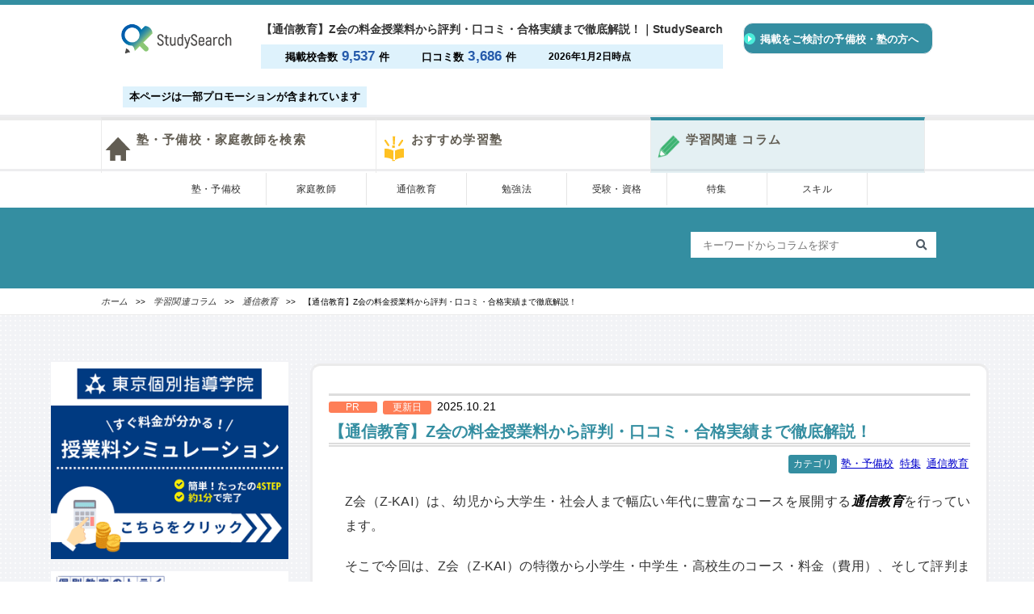

--- FILE ---
content_type: text/html; charset=UTF-8
request_url: https://study-search.jp/columns/136
body_size: 139392
content:
<!DOCTYPE html>
<html lang="ja">
<head>
  <meta charset="UTF-8">
      <link rel="amphtml" href="https://study-search.jp/amp/columns/136"/>
  <link rel="canonical" href="https://study-search.jp/columns/136">
  <title>【通信教育】Z会の料金授業料から評判・口コミ・合格実績まで徹底解説！｜StudySearch</title>
  <meta name="keywords" content="【通信教育】Z会の料金授業料から評判・口コミ・合格実績まで徹底解説！,Tag,StudySearch">

  <meta property="og:title" content="【通信教育】Z会の料金授業料から評判・口コミ・合格実績まで徹底解説！｜StudySearch" />
  <meta property="og:type" content="article" />
  <meta property="og:description" content="Z会は小学校から、社会人まで幅広くを対象として通信教育を行っています。本記事ではz会の特徴から料金・費用、評判・口コミまで徹底解剖します！" />
  <meta name="description" content="Z会は小学校から、社会人まで幅広くを対象として通信教育を行っています。本記事ではz会の特徴から料金・費用、評判・口コミまで徹底解剖します！" />
  <meta property="og:url" content="https://study-search.jp/columns/136/" />
  <meta property="og:image" content="https://study-search.jp/system/columns/thumbnails/000/000/136/original/zkai.jpeg?1650450942" />
  <meta property="og:site_name" content="StudySearch" />
  <meta property="og:locale" content="ja" />
  <meta name="twitter:card" content="summary_large_image" />
<meta name="twitter:site" content="@search_study" />


  <link rel="stylesheet" href="https://maxcdn.bootstrapcdn.com/font-awesome/4.7.0/css/font-awesome.min.css"> <!--Font Awesome by AMP-->
  <link href="https://use.fontawesome.com/releases/v5.6.1/css/all.css" rel="stylesheet">
  <link rel="stylesheet" media="screen" href="/assets/_normalize-a1f10aff6ed0181fd86dea7612964b1e1233e7621eba5e461aa7f0d0857075ba.css" />
  <link rel="stylesheet" media="screen" href="/assets/_aga-nav-178e0a63320f97f057084d323475324ede0e14badb088d82f976cc02b0118b98.css" />
  <link rel="stylesheet" media="screen" href="/assets/_office-d132e5ccc9d60f66901b4574bb23cd1a4a5cd64bf78d942080d53e336e55c00f.css" />
  

    <link rel="stylesheet" media="screen" href="/assets/_column_detail-d1f5e3ffeb7817583caeec02a1b39d4f92eb0cb25e6471ac4c28ca77d77862f7.css" />

  <meta name="csrf-param" content="authenticity_token" />
<meta name="csrf-token" content="pK0GA2yJEuqKpQUQOI12p7O78LmCxs8N1a+YYlbvD24+2+y8OdfcaXMwtaG8M6SJWzub4+lGAxFN0nbTOCcIJA==" />
  <link rel="shortcut icon" type="image/x-icon" href="/assets/favicon-fa3310c33eeab6c457608a8913ca689e83eda1e54543cb5af5fe995f40f153fc.ico" />
  
  <script src="/assets/admin/jquery-4f7912446791fffc0d296067bc7eff4e490682956ed868053a5b35b0abe42ab5.js"></script>
  <script src="/assets/application-5512ee9a7cc4c3a4f6afcdcbd15b2e8d5fbf1c743c5f096428e0447b7ace3e2b.js"></script>
  <script src="/assets/admin/jquery-ui-0f44d15bf855e3981d4e573598b7ba28c9b951ae7cad9467937fdcf4912a1150.js"></script>
  <script src="/assets/admin/jquery.ui.datepicker-ja-c54e51c810de90f2f23fac18b96f05fe4c43312407be1b48ae3336f906c6d1ab.js"></script>
  <!-- Google Tag Manager -->
<script>(function(w,d,s,l,i){w[l]=w[l]||[];w[l].push({'gtm.start':
new Date().getTime(),event:'gtm.js'});var f=d.getElementsByTagName(s)[0],
j=d.createElement(s),dl=l!='dataLayer'?'&l='+l:'';j.async=true;j.src=
'https://www.googletagmanager.com/gtm.js?id='+i+dl;f.parentNode.insertBefore(j,f);
})(window,document,'script','dataLayer','GTM-KLWTMD6');</script>
<!-- End Google Tag Manager -->

  <!-- Global site tag (gtag.js) - Google Analytics -->
<script async src="https://www.googletagmanager.com/gtag/js?id=UA-124901818-1"></script>
<script>
window.dataLayer = window.dataLayer || [];
function gtag(){dataLayer.push(arguments);}
gtag('js', new Date());

gtag('config', 'UA-124901818-1', { 'optimize_id': 'GTM-5RMPNXJ'});
</script>

</head>
<body style="zoom: 1;min-width: 1030px">

<!-- ▼Facebook -->
<div id="fb-root"></div>
<script>(function(d, s, id) {
  var js, fjs = d.getElementsByTagName(s)[0];
  if (d.getElementById(id)) return;
  js = d.createElement(s); js.id = id;
  js.src = "//connect.facebook.net/ja_JP/sdk.js#xfbml=1&version=v2.0";
  fjs.parentNode.insertBefore(js, fjs);
}(document, 'script', 'facebook-jssdk'));</script>

<!-- ▼HEADER -->
<div id="header">
  <div class="layout-box cf">
    <div id="header-logo">
      <a href="https://study-search.jp/"><img alt="予備校・塾を探すなら「StudySearch」ロゴ" src="/assets/PC_LOGO-6860f63f491bd718a6c854e80cbe3fa9977d93bd1f1fae92bdd02425f48f3106.png" width="186" height="40" /></a>
    </div>
    <div id="description">
        <h1>【通信教育】Z会の料金授業料から評判・口コミ・合格実績まで徹底解説！｜StudySearch</h1>
  <div class="headerd202309-info">
            <ul class="headerd202309-info__list">
              <li class="headerd202309-info__item">掲載校舎数<span class="headerd202309-info__item-num">9,537</span>件</li>
              <li class="headerd202309-info__item">口コミ数<span class="headerd202309-info__item-num">3,686</span>件</li>
              <li class="headerd202309-info__item headerd202309-info__item--time">
2026年1月2日時点
</li>

            </ul>
          </div>


          <div class="header-pr">
                        <li class="header-pr__item">本ページは一部プロモーションが含まれています</li>
                    </div>

    </div>

 <a href="/applies/new">
      <div class="header-ebook-btn"><span>掲載をご検討の予備校・塾の方へ</span></div>
</a>

  </div>
</div>
<div id="global-navi">
  <ul class="layout-box cf">
    <li id="navi-01" class="navi-switch-off"><a href="/"><span class="g-navi-name">塾・予備校・家庭教師を検索</span></a></li>
<!--   <li id="navi-02" class="navi-switch-off"><a href="https://study-search.jp/agencies"><span class="g-navi-name">予備校・塾を検索</span></a></li>  -->
    <li id="navi-04" class="navi-switch-off"><a href="https://study-search.jp/knowledge/index"><span class="g-navi-name">おすすめ学習塾</span></a></li>
  <!--  <li id="navi-03" class="navi-switch-off"><a href="https://study-search.jp/qas"><span class="g-navi-name">学習に関してQ&amp;A</span><span></span></a></li>-->
    <li id="navi-05" class="navi-switch-off"><a href="https://study-search.jp/columns"><span class="g-navi-name">学習関連 コラム</span></a></li>
  </ul>
</div>
<!-- ▲HEADER -->

<!-- ▼CONTENTS -->


<!-- ▼CONTENTS -->
<div style="width: 100%;">
  <ul class="dropdown-menu-home">
        <li id="hover-menu"><a class="category-menu-bar">塾・予備校</a>
          <div id="fa-sort-bar-home-div"><i id="fa-sort-bar-home" class="fa fa-sort-down"></i></div>
          <ul class="dropdown-inside">
            <div style="width: 1030px;margin: 0 auto;">
                      <a href="/columns/1015 ">
                        <li id="remove-border-menu-category">
                          <img class="img-menu-bar" src="/system/columns/thumbnails/000/001/015/original/%E3%83%95%E3%83%AA%E3%83%BC%E3%82%B9%E3%82%AF%E3%83%BC%E3%83%AB.png?1731470855" style="width: 230px; height: 150px">
                          <p style="color: #ffffff; line-height: 120%; padding: 5px" id="remove-border">フリースクールとは？気になる費用や施設の様子も詳しくご紹介！ </p>
                        </li>
                      </a>
                      <a href="/columns/2117 ">
                        <li id="remove-border-menu-category">
                          <img class="img-menu-bar" src="/system/columns/thumbnails/000/002/117/original/%E4%B9%85%E6%88%91%E5%B1%B1%E3%81%A7_%E3%81%8A%E3%81%99%E3%81%99%E3%82%81%E3%81%AE%E5%A1%BE%E3%82%92%E7%B4%B9%E4%BB%8B%EF%BC%81.jpg?1709885654" style="width: 230px; height: 150px">
                          <p style="color: #ffffff; line-height: 120%; padding: 5px" id="remove-border">久我山周辺でおすすめの塾を紹介！授業料やコースについても </p>
                        </li>
                      </a>
                      <a href="/columns/7 ">
                        <li id="remove-border-menu-category">
                          <img class="img-menu-bar" src="/system/columns/thumbnails/000/000/007/original/%E4%BB%99%E5%8F%B07.png?1536546609" style="width: 230px; height: 150px">
                          <p style="color: #ffffff; line-height: 120%; padding: 5px" id="remove-border">【宮城】仙台でおすすめの予備校・塾ランキング！評判や特徴についてご紹介 </p>
                        </li>
                      </a>
                  <a id="column_see_more" class="dropdown-inside-button" href="/columns/tags/prepschool">もっと見る <i class="fa fa-caret-right"></i></a>
            </div>
          </ul>
        </li>
        <li id="hover-menu"><a class="category-menu-bar">家庭教師</a>
          <div id="fa-sort-bar-home-div"><i id="fa-sort-bar-home" class="fa fa-sort-down"></i></div>
          <ul class="dropdown-inside">
            <div style="width: 1030px;margin: 0 auto;">
                      <a href="/columns/80 ">
                        <li id="remove-border-menu-category">
                          <img class="img-menu-bar" src="/system/columns/thumbnails/000/000/080/original/Study%E3%82%B5%E3%83%A0%E3%83%8D%E7%94%A8_%283%29.png?1722496844" style="width: 230px; height: 150px">
                          <p style="color: #ffffff; line-height: 120%; padding: 5px" id="remove-border">家庭教師のとら塾とは？特徴や料金、サポート内容等を徹底解説 </p>
                        </li>
                      </a>
                      <a href="/columns/1045 ">
                        <li id="remove-border-menu-category">
                          <img class="img-menu-bar" src="/system/columns/thumbnails/000/001/045/original/%E6%98%A5%E6%9C%9F%E8%AC%9B%E7%BF%92%E3%81%AB%E3%81%8A%E3%81%99%E3%81%99%E3%82%81%E3%81%AE%E5%AE%B6%E5%BA%AD%E6%95%99%E5%B8%AB%E3%82%92%E3%81%94%E7%B4%B9%E4%BB%8B_%2828%29.png?1745490300" style="width: 230px; height: 150px">
                          <p style="color: #ffffff; line-height: 120%; padding: 5px" id="remove-border">GAKU道とは？気になる料金や特徴・効果などを徹底解説！ </p>
                        </li>
                      </a>
                      <a href="/columns/1833 ">
                        <li id="remove-border-menu-category">
                          <img class="img-menu-bar" src="/system/columns/thumbnails/000/001/833/original/%E6%97%A9%E7%A8%B2%E7%94%B0%E3%82%A2%E3%82%AB%E3%83%87%E3%83%9F%E3%83%BC.jpg?1682848645" style="width: 230px; height: 150px">
                          <p style="color: #ffffff; line-height: 120%; padding: 5px" id="remove-border">早稲田アカデミー個別進学館｜料金・特徴・コース・合格実績を解説 </p>
                        </li>
                      </a>
                  <a id="column_see_more" class="dropdown-inside-button" href="/columns/tags/tutor">もっと見る <i class="fa fa-caret-right"></i></a>
            </div>
          </ul>
        </li>
        <li id="hover-menu"><a class="category-menu-bar">通信教育</a>
          <div id="fa-sort-bar-home-div"><i id="fa-sort-bar-home" class="fa fa-sort-down"></i></div>
          <ul class="dropdown-inside">
            <div style="width: 1030px;margin: 0 auto;">
                      <a href="/columns/136 ">
                        <li id="remove-border-menu-category">
                          <img class="img-menu-bar" src="/system/columns/thumbnails/000/000/136/original/zkai.jpeg?1650450942" style="width: 230px; height: 150px">
                          <p style="color: #ffffff; line-height: 120%; padding: 5px" id="remove-border">【通信教育】Z会の料金授業料から評判・口コミ・合格実績まで徹底解説！ </p>
                        </li>
                      </a>
                      <a href="/columns/183 ">
                        <li id="remove-border-menu-category">
                          <img class="img-menu-bar" src="/system/columns/thumbnails/000/000/183/original/%E5%85%B1%E9%80%9A%E3%83%86%E3%82%B9%E3%83%88%E7%8F%BE%E4%BB%A3%E6%96%87_9%E5%89%B2%E5%BE%97%E7%82%B9%E3%81%99%E3%82%8B%E6%96%B9%E6%B3%95%E3%81%AF%EF%BC%9F_%281%29.png?1654854819" style="width: 230px; height: 150px">
                          <p style="color: #ffffff; line-height: 120%; padding: 5px" id="remove-border">共通テスト化学基礎で9割取る勉強法・対策・おすすめ参考書・難易度を解説 </p>
                        </li>
                      </a>
                      <a href="/columns/185 ">
                        <li id="remove-border-menu-category">
                          <img class="img-menu-bar" src="/system/columns/thumbnails/000/000/185/original/%E5%85%B1%E9%80%9A%E3%83%86%E3%82%B9%E3%83%88%E7%8F%BE%E4%BB%A3%E6%96%87_9%E5%89%B2%E5%BE%97%E7%82%B9%E3%81%99%E3%82%8B%E6%96%B9%E6%B3%95%E3%81%AF%EF%BC%9F_%282%29.jpg?1654852300" style="width: 230px; height: 150px">
                          <p style="color: #ffffff; line-height: 120%; padding: 5px" id="remove-border">【共通テスト政治経済】9割取る対策法・センター政治経済との違いをご紹介 </p>
                        </li>
                      </a>
                  <a id="column_see_more" class="dropdown-inside-button" href="/columns/tags/correspondencecourse">もっと見る <i class="fa fa-caret-right"></i></a>
            </div>
          </ul>
        </li>
        <li id="hover-menu"><a class="category-menu-bar">勉強法</a>
          <div id="fa-sort-bar-home-div"><i id="fa-sort-bar-home" class="fa fa-sort-down"></i></div>
          <ul class="dropdown-inside">
            <div style="width: 1030px;margin: 0 auto;">
                      <a href="/columns/2011 ">
                        <li id="remove-border-menu-category">
                          <img class="img-menu-bar" src="/system/columns/thumbnails/000/002/011/original/%E6%AE%B5%E8%90%BD%E3%83%86%E3%82%AD%E3%82%B9%E3%83%88_%288%29.jpg?1743733353" style="width: 230px; height: 150px">
                          <p style="color: #ffffff; line-height: 120%; padding: 5px" id="remove-border">不登校の生徒におすすめの家庭教師とは？必要な理由や選び方を徹底解説 </p>
                        </li>
                      </a>
                      <a href="/columns/1084 ">
                        <li id="remove-border-menu-category">
                          <img class="img-menu-bar" src="/system/columns/thumbnails/000/001/084/original/1084_column_thum.png?1730098465" style="width: 230px; height: 150px">
                          <p style="color: #ffffff; line-height: 120%; padding: 5px" id="remove-border">【2026年最新】安く通える冬期講習9選ご紹介！安く受ける方法も解説 </p>
                        </li>
                      </a>
                      <a href="/columns/1868 ">
                        <li id="remove-border-menu-category">
                          <img class="img-menu-bar" src="/system/columns/thumbnails/000/001/868/original/%E6%BC%A2%E5%AD%97%E3%81%AE%E8%A6%9A%E3%81%88%E6%96%B9.png?1692189034" style="width: 230px; height: 150px">
                          <p style="color: #ffffff; line-height: 120%; padding: 5px" id="remove-border">【受験生必見】漢字の覚え方について｜覚えるコツや効率良く覚える方法は？ </p>
                        </li>
                      </a>
                  <a id="column_see_more" class="dropdown-inside-button" href="/columns/tags/studyskills">もっと見る <i class="fa fa-caret-right"></i></a>
            </div>
          </ul>
        </li>
        <li id="hover-menu"><a class="category-menu-bar">受験・資格</a>
          <div id="fa-sort-bar-home-div"><i id="fa-sort-bar-home" class="fa fa-sort-down"></i></div>
          <ul class="dropdown-inside">
            <div style="width: 1030px;margin: 0 auto;">
                      <a href="/columns/2024 ">
                        <li id="remove-border-menu-category">
                          <img class="img-menu-bar" src="/system/columns/thumbnails/000/002/024/original/%E5%90%8D%E7%A7%B0%E6%9C%AA%E8%A8%AD%E5%AE%9A%E3%81%AE%E3%82%B3%E3%83%94%E3%83%BC.png?1759371212" style="width: 230px; height: 150px">
                          <p style="color: #ffffff; line-height: 120%; padding: 5px" id="remove-border">italkiとは？料金形態や口コミ、選ばれる理由を徹底解説！ </p>
                        </li>
                      </a>
                      <a href="/columns/1361 ">
                        <li id="remove-border-menu-category">
                          <img class="img-menu-bar" src="/system/columns/thumbnails/000/001/361/original/%E3%82%A8%E3%83%B3%E3%83%87%E3%83%A5%E3%82%B1%E3%83%BC%E3%83%88.png?1729091646" style="width: 230px; height: 150px">
                          <p style="color: #ffffff; line-height: 120%; padding: 5px" id="remove-border">多様なニーズに対応した学習塾Enducateの費用や口コミをご紹介！ </p>
                        </li>
                      </a>
                      <a href="/columns/1089 ">
                        <li id="remove-border-menu-category">
                          <img class="img-menu-bar" src="/system/columns/thumbnails/000/001/089/original/%E6%98%A5%E6%9C%9F%E8%AC%9B%E7%BF%92%E3%80%80%E7%84%A1%E6%96%99.png?1735246651" style="width: 230px; height: 150px">
                          <p style="color: #ffffff; line-height: 120%; padding: 5px" id="remove-border">春期講習を無料で受けられる塾12選！費用の抑え方や料金相場なども解説 </p>
                        </li>
                      </a>
                  <a id="column_see_more" class="dropdown-inside-button" href="/columns/tags/license">もっと見る <i class="fa fa-caret-right"></i></a>
            </div>
          </ul>
        </li>
        <li id="hover-menu"><a class="category-menu-bar">特集</a>
          <div id="fa-sort-bar-home-div"><i id="fa-sort-bar-home" class="fa fa-sort-down"></i></div>
          <ul class="dropdown-inside">
            <div style="width: 1030px;margin: 0 auto;">
                      <a href="/columns/988 ">
                        <li id="remove-border-menu-category">
                          <img class="img-menu-bar" src="/system/columns/thumbnails/000/000/988/original/%E3%83%95%E3%83%AA%E3%83%BC%E3%82%B9%E3%82%AF%E3%83%BC%E3%83%AB_%281%29.png?1731645828" style="width: 230px; height: 150px">
                          <p style="color: #ffffff; line-height: 120%; padding: 5px" id="remove-border">中学生のためのフリースクールとは？基礎知識や費用を徹底解説！ </p>
                        </li>
                      </a>
                      <a href="/columns/1820 ">
                        <li id="remove-border-menu-category">
                          <img class="img-menu-bar" src="/system/columns/thumbnails/000/001/820/original/3.png?1735637822" style="width: 230px; height: 150px">
                          <p style="color: #ffffff; line-height: 120%; padding: 5px" id="remove-border">フリースクールにかかる費用はどのくらい？フリースクールの費用を徹底解説 </p>
                        </li>
                      </a>
                      <a href="/columns/1812 ">
                        <li id="remove-border-menu-category">
                          <img class="img-menu-bar" src="/system/columns/thumbnails/000/001/812/original/1.png?1735119723" style="width: 230px; height: 150px">
                          <p style="color: #ffffff; line-height: 120%; padding: 5px" id="remove-border">春期講習におすすめの個別指導塾は？個別指導を選ぶメリットなども徹底解説 </p>
                        </li>
                      </a>
                  <a id="column_see_more" class="dropdown-inside-button" href="/columns/tags/featurearticles">もっと見る <i class="fa fa-caret-right"></i></a>
            </div>
          </ul>
        </li>
        <li id="hover-menu"><a class="category-menu-bar">スキル</a>
          <div id="fa-sort-bar-home-div"><i id="fa-sort-bar-home" class="fa fa-sort-down"></i></div>
          <ul class="dropdown-inside">
            <div style="width: 1030px;margin: 0 auto;">
                      <a href="/columns/572 ">
                        <li id="remove-border-menu-category">
                          <img class="img-menu-bar" src="/system/columns/thumbnails/000/000/572/original/%E6%A0%84%E5%85%89%E3%82%B5%E3%82%A4%E3%82%A8%E3%83%B3%E3%82%B9%E3%83%A9%E3%83%9C.png?1598884437" style="width: 230px; height: 150px">
                          <p style="color: #ffffff; line-height: 120%; padding: 5px" id="remove-border">栄光サイエンスラボの料金は？口コミ・評判も紹介！ </p>
                        </li>
                      </a>
                      <a href="/columns/182 ">
                        <li id="remove-border-menu-category">
                          <img class="img-menu-bar" src="/system/columns/thumbnails/000/000/182/original/%E3%83%97%E3%83%AD%E3%82%B0%E3%83%A9%E3%83%9F%E3%83%B3%E3%82%B0%E6%95%99%E5%AE%A4_%281%29.png?1562320400" style="width: 230px; height: 150px">
                          <p style="color: #ffffff; line-height: 120%; padding: 5px" id="remove-border">プログラミング教室の選び方や費用、評判、おすすめの教室をご紹介します </p>
                        </li>
                      </a>
                      <a href="/columns/169 ">
                        <li id="remove-border-menu-category">
                          <img class="img-menu-bar" src="/system/columns/thumbnails/000/000/169/original/%E5%90%8D%E7%A7%B0%E6%9C%AA%E8%A8%AD%E5%AE%9A%E3%81%AE%E3%82%B3%E3%83%94%E3%83%BC_%282%29.png?1759133758" style="width: 230px; height: 150px">
                          <p style="color: #ffffff; line-height: 120%; padding: 5px" id="remove-border">【初心者～社会人】大阪でおすすめの英会話教室14選を徹底解説・比較 </p>
                        </li>
                      </a>
                  <a id="column_see_more" class="dropdown-inside-button" href="/columns/tags/skills">もっと見る <i class="fa fa-caret-right"></i></a>
            </div>
          </ul>
        </li>
  </ul>
</div>


<input type="hidden" id="active_menu_no" value="05">
<!-- パンクズ/ページヘッダー　-->
<div id="page-header">
  <div id="page-title-area" class="layout-box">
      <!-- コラム検索 -->
<div style="float: right;">
  <div class="container-4" id="resizeScreen">
    <form id="column-search-form" class="column-search-form" action="/columns" method="get">
      <input type="search" id="search" placeholder="キーワードからコラムを探す" name="search_word" value="" />
      <button type="submit" class="icon" formmethod="get"><i class="fa fa-search"></i></button>
    </form>
  </div>
</div>

  </div>
</div>
  <!-- ヘッダー部 パンくずリスト -->
  <!-- ヘッダー部 パンくずリスト -->
<div class="header-crumb-wrap">
  <div id="header-crumb" class="layout-box">
  <span class="crumb">
    <a class="" href="/">ホーム</a>　>>　<a class="" href="/columns">学習関連コラム</a>　>>　<a class="" href="/columns/tags/correspondencecourse">通信教育</a>　>>　【通信教育】Z会の料金授業料から評判・口コミ・合格実績まで徹底解説！
  </span>
</div>
</div>



<!-- コラム詳細 -->
<input type="hidden" id="active_menu_no" value="05">
<div id="main" class="layout-inner">
  <div class="main-page-wrap cf layout-box">
    <div id="main-left" class="column-left-w1">
<br>
      <!--<a href="https://study-search.jp/agencies/brand/1539?argument=UUQ5rhNV&dmai=a634cf4f936670" target="_blank"><img src="/assets/column/tomas_side_bannar" width="98%"></a><p></p>-->
      <!--<a href="https://www.kobetsu.co.jp/summer/?argument=UUQ5rhNV&dmai=a646614a062cfb" target="_blank"><img src="/assets/column/tokyokobetsu_side.jpg" width="98%"></a><p></p>-->
      <!--<a href="https://www.kame.co.jp/lp-service01/ac02/?utm_source=StudySearch&utm_medium=article&utm_campaign=StudySearch_article&fromsite=StudySearch&argument=UUQ5rhNV&dmai=a634cf9a06b9b6"  target="_blank"><img src="/assets/column/gakken_side_bannar" width="98%"></a><p></p>-->

      <!-- 2025年7月28日　イーオン下げる -->
      <!-- <a href="https://www.aeonet.co.jp/lp/startfree_001/?argument=UUQ5rhNV&dmai=a683013e99a528"  target="_blank"><img src="/assets/column/aeon_study_sidebanner" width="98%"></a><p></p>
      <a href="https://www.aeonet.co.jp/lp/kids/taiken/?argument=UUQ5rhNV&dmai=a6830141bec297"  target="_blank"><img src="/assets/column/aeonkids_study_sidebanner" width="98%"></a><p></p> -->

      <a href="https://www.kobetsu.co.jp/fees/?formTitle=%E6%8E%88%E6%A5%AD%E6%96%99%E3%82%B7%E3%83%9F%E3%83%A5%E3%83%AC%E3%83%BC%E3%82%B7%E3%83%A7%E3%83%B3&uqid=p1633c1b60649f20&bid=FFc3635784a5Tee5"  target="_blank"><img src="/assets/column/tokyokobetsu_sidebn" width="98%"></a><p></p>


      <a href="https://www.kobekyo.com/?utm_source=dgtrends&utm_medium=affiliate&utm_campaign=dgtrends_studysearch_kobetsu&argument=UUQ5rhNV&dmai=a68eb6a90bbbdd"  target="_blank"><img src="/assets/column/kobekyotry_FS_taiken" width="98%"></a><p></p>




      <a href="https://alpha-katekyo.jp/lp_category/single_s_search/?argument=UUQ5rhNV&dmai=a6298a5c8e2b66"  target="_blank"><img src="/assets/column/alpha_fs.png" width="98%"></a><p></p>



      <!-- <a href="https://studycoach.co.jp/?argument=UUQ5rhNV&dmai=a6503dd1fba820" target="_blank"><img src="/assets/column/studycoach_side" width="98%"></a><p></p> -->
      <a href="https://study-search.jp/assets/campaign/pc/lp" target="_blank"><img src="/assets/campaign/2311/img/bnr_300_298"></a>
      <!--<a href="https://study-search.jp/assets/top/shindan?argument=UUQ5rhNV&dmai=a64ae6954710da"  target="_blank"><img src="/assets/column/shindan_side" width="98%"></a>--><p></p>
      <!--<a href="https://aoaoi.jp/lp/13/?argument=UUQ5rhNV&dmai=a6177a50e57344" target="_blank"><img src="/assets/column/aoi_bannar" width="98%"></a>-->
<!--<a href="https://lp-studycoach.com/?argument=UUQ5rhNV&dmai=a60c17dbe4ce45" target="_blank"><img src="/assets/column/studycoach_sidebannar.png" width="98%"></a>

<a href="https://study-search.jp/assets/lp_pc/lp_index.html"  target="_blank"><img src="/assets/top/studysearch_bnr-top" width="98%"></a>-->
<!--<a href="https://www.tomas.co.jp/medic/event/20230720/" target="_blank"><img src="/assets/column/tomas_bannar/side_MEDIC.png" width="98%"></a>-->

      <input type="hidden" id="selected_column_search_key" value="">﻿
<!--コラム-->
<section id="column-min-parts-tabs">
  <ul class="nav-tabs">
    <li class="active">
      <a href="#column_ranking">
        <div class="tab-box">
          <i class="icon-ranking-column-tab"></i>
          人気コラム
        </div>
      </a>
    </li>
    <li>
      <a href="#column_new">
        <div class="tab-box">
          <i class="icon-new-column-tab"></i>
          新着コラム
        </div>
      </a>
    </li>
  </ul>
  <div class="clearfix" style="clear: both;"></div>
  <div class="tab-content">
    <div id="column_new">
      <div class="column_tab_body">
        <article class="column__article--min">
  <div class="row">
    <div class="column-min-left">
      <a class="column__articleHeader" href="/columns/1015/">
        フリースクールとは？気になる費用や施設の様子も詳しくご紹介！
      </a>
    </div>
    <div class="column-min-right">
      <div class="thumbnail">
        <img class="column__thumbnail" src="/system/columns/thumbnails/000/001/015/original/%E3%83%95%E3%83%AA%E3%83%BC%E3%82%B9%E3%82%AF%E3%83%BC%E3%83%AB.png?1731470855" alt="%e3%83%95%e3%83%aa%e3%83%bc%e3%82%b9%e3%82%af%e3%83%bc%e3%83%ab" />
      </div>
    </div>
    <div class="clearfix"></div>
  </div>
</article>
        <article class="column__article--min">
  <div class="row">
    <div class="column-min-left">
      <a class="column__articleHeader" href="/columns/2117/">
        久我山周辺でおすすめの塾を紹介！授業料やコースについても
      </a>
    </div>
    <div class="column-min-right">
      <div class="thumbnail">
        <img class="column__thumbnail" src="/system/columns/thumbnails/000/002/117/original/%E4%B9%85%E6%88%91%E5%B1%B1%E3%81%A7_%E3%81%8A%E3%81%99%E3%81%99%E3%82%81%E3%81%AE%E5%A1%BE%E3%82%92%E7%B4%B9%E4%BB%8B%EF%BC%81.jpg?1709885654" alt="%e4%b9%85%e6%88%91%e5%b1%b1%e3%81%a7 %e3%81%8a%e3%81%99%e3%81%99%e3%82%81%e3%81%ae%e5%a1%be%e3%82%92%e7%b4%b9%e4%bb%8b%ef%bc%81" />
      </div>
    </div>
    <div class="clearfix"></div>
  </div>
</article>
        <article class="column__article--min">
  <div class="row">
    <div class="column-min-left">
      <a class="column__articleHeader" href="/columns/7/">
        【宮城】仙台でおすすめの予備校・塾ランキング！評判や特徴について...
      </a>
    </div>
    <div class="column-min-right">
      <div class="thumbnail">
        <img class="column__thumbnail" src="/system/columns/thumbnails/000/000/007/original/%E4%BB%99%E5%8F%B07.png?1536546609" alt="%e4%bb%99%e5%8f%b07" />
      </div>
    </div>
    <div class="clearfix"></div>
  </div>
</article>
        <article class="column__article--min">
  <div class="row">
    <div class="column-min-left">
      <a class="column__articleHeader" href="/columns/2102/">
        【英検】最短合格を叶える勉強法！級別対策から塾の選び方まで徹底解...
      </a>
    </div>
    <div class="column-min-right">
      <div class="thumbnail">
        <img class="column__thumbnail" src="/system/columns/thumbnails/000/002/102/original/%E6%AE%B5%E8%90%BD%E3%83%86%E3%82%AD%E3%82%B9%E3%83%88_%281%29_%281%29.png?1765087664" alt="%e6%ae%b5%e8%90%bd%e3%83%86%e3%82%ad%e3%82%b9%e3%83%88 %281%29 %281%29" />
      </div>
    </div>
    <div class="clearfix"></div>
  </div>
</article>
      </div>
    </div>
    <div id="column_ranking">
      <div class="column_tab_body">
        <article class="column__article--min">
  <div class="row">
    <div class="column-min-left">
        <label>1位</label><br>
      <a class="column__articleHeader" href="/columns/146/">
        【最新版】料金(授業料/月謝)が安い塾ランキン...
      </a>
    </div>
    <div class="column-min-right">
      <div class="thumbnail">
        <img class="column__thumbnail" src="/system/columns/thumbnails/000/000/146/original/%E6%96%99%E9%87%91%E3%81%8C%E5%AE%89%E3%81%84%E5%A1%BE.png?1614866987" alt="%e6%96%99%e9%87%91%e3%81%8c%e5%ae%89%e3%81%84%e5%a1%be" />
      </div>
    </div>
    <div class="clearfix"></div>
  </div>
</article>
        <article class="column__article--min">
  <div class="row">
    <div class="column-min-left">
        <label>2位</label><br>
      <a class="column__articleHeader" href="/columns/87/">
        【最新】おすすめの家庭教師ランキング｜月謝・料...
      </a>
    </div>
    <div class="column-min-right">
      <div class="thumbnail">
        <img class="column__thumbnail" src="/system/columns/thumbnails/000/000/087/original/%E5%AE%B6%E5%BA%AD%E6%95%99%E5%B8%AB_%E3%83%A9%E3%83%B3%E3%82%AD%E3%83%B3%E3%82%B0.png?1548767470" alt="%e5%ae%b6%e5%ba%ad%e6%95%99%e5%b8%ab %e3%83%a9%e3%83%b3%e3%82%ad%e3%83%b3%e3%82%b0" />
      </div>
    </div>
    <div class="clearfix"></div>
  </div>
</article>
        <article class="column__article--min">
  <div class="row">
    <div class="column-min-left">
        <label>3位</label><br>
      <a class="column__articleHeader" href="/columns/31/">
        【最新版】塾の費用|平均費用(料金)や月謝や教...
      </a>
    </div>
    <div class="column-min-right">
      <div class="thumbnail">
        <img class="column__thumbnail" src="/system/columns/thumbnails/000/000/031/original/31.png?1711607078" alt="31" />
      </div>
    </div>
    <div class="clearfix"></div>
  </div>
</article>
        <article class="column__article--min">
  <div class="row">
    <div class="column-min-left">
        <label>4位</label><br>
      <a class="column__articleHeader" href="/columns/4/">
        【2026年】予備校の年間の費用（授業料・入学...
      </a>
    </div>
    <div class="column-min-right">
      <div class="thumbnail">
        <img class="column__thumbnail" src="/system/columns/thumbnails/000/000/004/original/%E5%90%8D%E7%A7%B0%E6%9C%AA%E8%A8%AD%E5%AE%9A%E3%81%AE%E3%82%B3%E3%83%94%E3%83%BC_%282%29.png?1756264974" alt="%e5%90%8d%e7%a7%b0%e6%9c%aa%e8%a8%ad%e5%ae%9a%e3%81%ae%e3%82%b3%e3%83%94%e3%83%bc %282%29" />
      </div>
    </div>
    <div class="clearfix"></div>
  </div>
</article>
      </div>
    </div>
    <div class="clearfix"></div>
  </div>
</section>


      <div style="clear:both;"></div>
      <!-- EBOOKサイドバナー -->
      <section class="side-banner">
</section>




      <!-- SNSボックス -->
      
    </div>

    <!-- 病院データ：右カラム -->
    <div id="main-right">
      <!-- 新着コラム -->

      <div id="content-area" class="column__content">
        <div id="column-detail-area" class="column-right-w2 pdg-l-r">
          <div class="h2-border-bold"></div>
          <div id="column-date">
            <span class="icon">PR</span>
            <span class="icon">更新日</span>
            <span>2025.10.21</span>

            <div style="clear: both;"></div>
          </div>

          <div id="column-title">
          <h1>【通信教育】Z会の料金授業料から評判・口コミ・合格実績まで徹底解説！</h1>
          </div>

              <!-- Facebook -->
    <!-- Twitter -->
    <!-- Google plus -->
    <!-- はてなブックマーク -->
    <!-- Pocket -->


          <div class="column-category__list header column-category">
            <span class="icon column-category">カテゴリ</span>
              <div style="float: right;">
                <span style="margin-left: auto;">
                  <a href="/columns/tags/prepschool" style="text-decoration: underline; margin-left: 2px; margin-right: 2px;">塾・予備校</a>
                  <a href="/columns/tags/featurearticles" style="text-decoration: underline; margin-left: 2px; margin-right: 2px;">特集</a>
                  <a href="/columns/tags/correspondencecourse" style="text-decoration: underline; margin-left: 2px; margin-right: 2px;">通信教育</a>
              </span>
              </div>
          </div>

          <div class="article">
          <div id="column-body" class="column__body">
              <!--              <img class="column__thumbnail" src="/system/columns/thumbnails/000/000/136/original/zkai.jpeg?1650450942" alt="Zkai" />
             -->

            <div id="column-contents"><p>Z会（Z-KAI）は、幼児から大学生・社会人まで幅広い年代に豊富なコースを展開する<em>通信教育</em>を行っています。</p><p>そこで今回は、Z会（Z-KAI）の特徴から小学生・中学生・高校生のコース・料金（費用）、そして評判まで気になる点を徹底解説します！</p><p>Z会（Z-KAI）に入塾を検討している方はぜひご参考にしてください。</p>
<div class="mokuji">
<div class="mokuji-mongon">【目次】</div>

<p>■<a href="#Z会（Z-KAI）とは？">Z会（Z-KAI）とは？</a></p>
<p>◇<a href="#Z会（Z-KAI）とは">Z会（Z-KAI）とは</a></p>
<p>◇<a href="#【通信教育】Z会（Z-KAI）の特徴">【通信教育】Z会（Z-KAI）の特徴</a></p>
<p>■<a href="#【学年別】Z会のコースは？">【学年別】Z会のコースは？</a></p>
<p>&darr;&darr;<span class="marker"><em>Z会の学年・コース別料金はこちら</em></span>&darr;&darr;</p>
<p>■<a href="#【高い？】Z会の料金・費用は？">【高い？】Z会の料金・費用は？</a></p>
<p>■<a href="#Z会の良い評判・気になる口コミは？">Z会の良い評判・気になる口コミは？</a></p>
<p>&darr;&darr;<span class="marker"><em>ほかのおすすめ学習塾はこちら</em></span>&darr;&darr;</p>
<p>■<a href="#他のおすすめ塾・家庭教師は？">他のおすすめ塾・家庭教師は？</a></p>
<p>◇<a href="#【99％の生徒が逆転合格を果たす】メガスタ">【99％の生徒が逆転合格を果たす】メガスタ</a></p><!--<p>◇<a href="#【より充実した学びを】Fit NET STUDY">【より充実した学びを】Fit NET STUDY</a></p>-->
<p>■<a href="#まとめ">まとめ</a></p></div>

<h2 id="Z会（Z-KAI）とは？">Z会（Z-KAI）とは？</h2>

<p><img alt="_画像" src="/assets/column/z_kai" /></p>

<table class="s-tbl">
	<thead>
		<tr>
			<th colspan="2">Z会の基本情報</th>
		</tr>
		<tr>
			<td>対象学年</td>
			<td>幼児〜社会人</td>
		</tr>
		<tr>
			<td>指導形式</td>
			<td>通信教育</td>
		</tr>
		<tr>
			<td>特徴</td>
			<td>幅広い年齢層に多彩なコース展開</td>
		</tr>
	</thead>
</table>

<h3 id="Z会（Z-KAI）とは">Z会（Z-KAI）とは</h3>

<p>Z会（Z-KAI）とは、Z会グループが提供する<study-strong>通信教育サービス</study-strong>です。</p>
<p>Z会グループは、通信教育の他にも、塾や出版、アセスメントなど様々な事業を展開する大手教育会社です。</p>
<p>この記事では、中でも<em>メインの事業</em>であり、<em>CMなどで知名度もあるZ会（Z-KAI）の通信教育</em>について詳しく解説します。</p>

<h3 id="【通信教育】Z会（Z-KAI）の特徴">【通信教育】Z会（Z-KAI）の特徴</h3>

<div class="point"><span class="point-title">【通信教育】Z会（Z-KAI）の特徴</span>
<p>✔目的に合わせた豊富なコース展開</p>
<p>✔担任講師による丁寧な添削指導</p>
<p>✔良問揃いのオリジナル教材</p></div>

<h4 id="目的に合わせた豊富なコース展開">目的に合わせた豊富なコース展開</h4>

<p>Z会では各学年<em>豊富なコース</em>が用意されているため、生徒の目的に合わせてコースを選択することができます。</p>
<p>また、Z会では主要科目だけでなく、プログラミングや英語なども学ぶことが出来ます。</p>

<h4 id="担任講師による丁寧な添削指導">担任講師による丁寧な添削指導</h4>

<p>Z会では、ひとりの担任が生徒を学年末まで担当する<em>担任指導者制</em>を採用しています。</p>
<p>そのため、生徒の学習状況や苦手科目を把握した丁寧な添削指導で、生徒のやる気を引き出す的確な指導を行うことができます。</p>

<h4 id="良問揃いのオリジナル教材">良問揃いのオリジナル教材</h4>

<p>Z会のオリジナル教材は<em>基礎&rarr;応用&rarr;発展</em>へと段階的につながる構成で作成されており、学習が継続しやすい工夫がなされています。</p>
<p>そして、知識をつけるだけでなく、しっかりと知識を使い<em>考える力が付く良問</em>が多く用意されています。</p>

<div class="study-point"><p>✔Z会は通信教育サービス</p>
<p>✔自分に合ったコースで学べる</p>
<p>✔指導実績から分析した質のいいオリジナル教材</p></div>

<div class="relation_column"><span class="box-title">関連記事</span>
<p>★<a href="https://study-search.jp/columns/117" target="_blank">「ベネッセ」とは？進研ゼミや他のサービス、各種料金などを徹底解説</a></p></div>

<h2 id="【学年別】Z会のコースは？">【学年別】Z会のコースは？</h2>

<p><img alt="_画像" src="/assets/column/study006" /></p>
<p>Z会の通信教育のコースを学年別にご紹介します。</p>

<h3 id="幼児コース">幼児コース</h3>

<div id="af">
<div class="list-check"><em>幼児コース一覧</em>

<ul>
	<li>Ｚ会幼児コース年少</li>
	<li>Ｚ会幼児コース年中</li>
	<li>Ｚ会幼児コース年長</li>
</ul>
</div>
</div>

<p>幼児のコースは、年少・年中・年長という学年別でコースが分かれています。</p>
<p>「ことば」「数・形・論理」「表現・身体活動」「生活・自立」「自然・環境」の5つの領域について<em>ワーク</em>と<em>実体験</em>を通して学ぶことができます。</p>
<p>カラフなわかりやすい教材で、<em>学ぶことを楽しむ</em>ことができます。</p>

<h3 id="小学生コース">小学生コース</h3>

<div id="af">
<div class="list-check"><em>小学生コース一覧</em>

<ul>
	<li>小学生コース1･2年生</li>
	<li>小学生タブレットコース1・2年生</li>
	<li>小学生コース（3～6年生）</li>
	<li>小学生タブレットコース（3～6年生）</li>
	<li>Ｚ会の通信教育中学受験コース（3～6年生）</li>
	<li>中学準備コース（6年生）</li>
</ul>
</div>
</div>

<p>Z会の小学生のコースでは、学びの基礎となる力を育てるために、<em>やればできるという自信</em>と<em>勉強の楽しさ</em>を伝える指導を行ってくれます。</p>
<p>小学生のコースには、<em>通常の紙媒体での通信教育コース</em>と<em>タブレットを用いたコース</em>があります。</p>
<p>また、中学受験に対応した専門のコースも存在するため、受験対策も行うことができます。</p>

<h3 id="中学生コース">中学生コース</h3>

<div id="af">
<div class="list-check"><em>中学生のコース一覧</em>

<ul>
	<li>中学生コース（中高一貫校）</li>
	<li>中学生コース（高校受験対策）</li>
	<li>高校受験直前シリーズ</li>
</ul>
</div>
</div>

<p>中学生のコースは、中高一貫校と、そうでなく高校受験が必要な中学校とで分かれています。</p>
<p>また、<em>高校受験直前シリーズ</em>というものもあり、受験の直前に短期間で補強を行うこともできます。</p>
<p>すべてのコースで<em>タブレット</em>が用いられ、AIによる最新技術で<em>最適な学習をサポート</em>してくれます。</p>

<h3 id="高校生コース">高校生コース</h3>

<div id="af">
<div class="list-check"><em>高校生のコース一覧</em>

<ul>
	<li>高校生コース（高1・高2生向け）</li>
	<li>大学受験生向けコース（高3生対象）</li>
	<li>直前対策講座</li>
</ul>
</div>
</div>

<p>高校生のコースは主に、<em>高1・高2生向けと高3生向け</em>とで分かれています。</p>
<p>そして、中学生コース同様、直前対策講座があり、<em>受験直前期に実践演習</em>を行うことができます。</p>
<p><em>自分の学力に合わせてスムーズに学習することができる</em>ので、定期テスト対策から受験対策まで万全に行うことができます。</p>

<div class="study-point"><p>✔勉強を楽しめる工夫</p>
<p>✔小学生は紙とタブレットを選べる</p>
<p>✔最新のAI技術を使ったタブレット</p></div>

<div class="relation_column"><span class="box-title">関連記事</span>
<p>★<a href="https://study-search.jp/columns/116" target="_blank">【学生必見】スタディサプリの評判・口コミ、特徴、料金はこちら</a></p></div>

<h2 id="【高い？】Z会の料金・費用は？">【高い？】Z会の料金・費用は？</h2>

<p><img alt="_画像" src="/assets/column/study024" /></p>
<p>ここからは学年ごとの授業料（受講会費）をご紹介します。</p>
<p>Z会の通信教育は<study-strong>入会金は無料</study-strong>です。</p>
<p>以下の<em>料金はすべて税込</em>です。</p>

<h3 id="【幼児】Z会の料金（授業料）・費用">【幼児】Z会の料金（授業料）・費用</h3>

<p>まずは、幼児の通信教育の授業料金をご紹介します。</p>

<table class="s-tbl">
	<thead>
		<tr>
			<th>コース</th>
			<th>12カ月一括払い</th>
			<th>6カ月一括払い</th>
			<th>毎月払い</th>
		</tr>
		<tr>
			<td>Ｚ会幼児コース年少</td>
			<td>1,870円／月</td>
			<td>2,090円／月</td>
			<td>2,200円／月</td>
		</tr>
		<tr>
			<td>Ｚ会幼児コース年中</td>
			<td>2,244円／月</td>
			<td>2,508円／月</td>
			<td>2,640円／月</td>
		</tr>
		<tr>
			<td>Ｚ会幼児コース年長</td>
			<td>2,431円／月</td>
			<td>2,717円／月</td>
			<td>2,860円／月</td>
		</tr>
	</thead>
</table>

<p>Z会の料金は、<em>何か月分をまとめて支払うのか</em>によって料金が異なります。</p>
<p>すべてのコースで月2,000円程度から始めることができるので、気軽に学習することができます。</p>
<p>一括払いし途中退会した場合には、残金を返金してくれるので安心です。</p>

<h4 id="【幼児】Z会と他通信教育と比較すると？">【幼児】Z会と他通信教育と比較すると？</h4>

<p>Z会の<em>幼児向けサービスと他の通信教育</em>はどのように異なるのでしょうか。</p>
<p>今回はZ会と他の通信教育の比較を行ったので、ぜひ参考にしてください。</p>

<table class="s-tbl">
	<thead>
		<tr>
			<th colspan="3">幼児向け通信教育の比較</th>
		</tr>
		<tr>
			<td width="30%">塾名</td>
			<td width="30%">入会金</td>
			<td>授業料</td>
		</tr>
		<tr>
			<td>Ｚ会幼児コース</td>
			<td>無料</td>
			<td>1,870円~</td>
		</tr>
		<tr>
			<td>幼児ポピー</td>
			<td>無料</td>
			<td>980~</td>
		</tr>
		<tr>
			<td>こどもちゃれんじ</td>
			<td>無料</td>
			<td>1,980円~</td>
		</tr>
		<tr>
			<td>ワンダーボックス</td>
			<td>無料</td>
			<td>3,700円~</td>
		</tr>
		<tr>
			<td>RISU</td>
			<td>無料</td>
			<td>2,500円~</td>
		</tr>
		<tr>
			<td>こぐま会</td>
			<td>6万円~8万円</td>
			<td>非公開</td>
		</tr>
	</thead>
</table>

<p><em>入会金は無料で行っている通信教育が多い</em>ことがわかります。</p>
<p>表からわかることとして、料金相場は大体<em>1,000円〜2,500円</em>の間で設定されているということがわかります。</p>
<p>それぞれ学年や通う頻度によって異なりますので、入会前にいくら必要になるのかを確認しておくことをおすすめします。</p>

<h3 id="【小学生】Z会の料金（授業料）・費用">【小学生】Z会の料金（授業料）・費用</h3>

<p>次に、小学生の授業料金をコース別にご紹介します。</p>

<h4 id="小学生コースの料金">小学生コースの料金</h4>

<table class="s-tbl">
	<thead>
		<tr>
			<th width="50%">学年</th>
			<th width="50%">料金（/月）</th>
		</tr>
		<tr>
			<td>小1</td>
			<td>3,927円~</td>
		</tr>
		<tr>
			<td>小2</td>
			<td>4,301円~</td>
		</tr>
		<tr>
			<td>小3</td>
			<td>4,320円~</td>
		</tr>
		<tr>
			<td>小4</td>
			<td>4,884円~</td>
		</tr>
		<tr>
			<td>小5</td>
			<td>6,366円~</td>
		</tr>
		<tr>
			<td>小6</td>
			<td>6,930円~</td>
		</tr>
	</thead>
</table>

<p>※ここでは4教科を受講した際の料金を記載しています。</p>
<p>小学1年生のコースは、<em>みらい思考力ワーク</em>の有無で料金が異なります。</p>
<p>小学2年生のコースは、<em>スタンダード</em>と<em>ハイレベル</em>に分かれており、プラスみらい思考力ワークの有無で料金が異なります。</p>
<p>小学3・4年生のコースでは、1教科～4教科から選ぶことができ、<em>英語」または「思考・表現力」</em>をセットで学習することもできます。</p>
<p>小学5・6年生のコースでは、1教科～5教科を受講することができ、作文や中高一貫校の適性検査など<em>中学受験に対応したコース</em>からも選ぶことができます。</p>

<h4 id="小学生タブレットコースの料金">小学生タブレットコースの料金</h4>

<table class="s-tbl">
	<thead>
		<tr>
			<th width="50%">学年</th>
			<th width="50%">料金（/月）</th>
		</tr>
		<tr>
			<td>小1</td>
			<td>2,992円~</td>
		</tr>
		<tr>
			<td>小2</td>
			<td>3,366円~</td>
		</tr>
		<tr>
			<td>小3</td>
			<td>5,984円~</td>
		</tr>
		<tr>
			<td>小4</td>
			<td>6,451円~</td>
		</tr>
		<tr>
			<td>小5</td>
			<td>7,012円~</td>
		</tr>
		<tr>
			<td>小6</td>
			<td>7,480円~</td>
		</tr>
	</thead>
</table>

<p>小学生1・2年生のタブレットコースは、国語・算数のタブレット学習だけでなく、<em>紙の教材や英語教材・プログラミング教材</em>もついています。</p>
<p>小学3年生～6年生のタブレットコースは、国語・算数・理科・社会・英語の<em>5教科</em>を学習することができ、プログラミングも学習できます。</p>
<p>各教科の課題提出や実力テストもあるので、<em>学力の定着</em>を図ることができます。</p>

<h4 id="中学受験コースの料金">中学受験コースの料金</h4>

<table class="s-tbl">
	<thead>
		<tr>
			<th width="50%">学年</th>
			<th width="50%">料金（/月）</th>
		</tr>
		<tr>
			<td>小3</td>
			<td>13,464円~</td>
		</tr>
		<tr>
			<td>小4</td>
			<td>14,960円~</td>
		</tr>
		<tr>
			<td>小5</td>
			<td>18,700円~</td>
		</tr>
		<tr>
			<td>小6</td>
			<td>19,448円~</td>
		</tr>
	</thead>
</table>

<p>※料金は4教科を選択した場合の価格になっています。</p>
<p>中学受験コースは<em>トータル指導プラン</em>と<em>要点集中プラン</em>があります。</p>
<p>1教科～4教科から選択することができ、テストの添削指導・各種実力テストも受けることができます。</p>

<h4 id="中学準備コース">中学準備コース</h4>

<table class="s-tbl">
	<thead>
		<tr>
			<th width="50%">学年</th>
			<th width="50%">料金（/月）</th>
		</tr>
		<tr>
			<td>小6</td>
			<td>2,470円~</td>
		</tr>
	</thead>
</table>

<p>中学準備コースでは、<em>5教科の総復習</em>と<em>中学校の学習の先取り</em>を行うことができます。</p>
<p>豊富な問題分析から作成した良問の集まるテキストと添削指導で確実に学力アップを行います。</p>

<h4 id="【小学生】Z会と他通信教育と比較すると？">【小学生】Z会と他通信教育と比較すると？</h4>

<p>小学生向けの通信教育とZ会の小学生サービスを比較してみました。</p>
<p>他サービスと比較検討したい方はぜひ参考にしてください。</p>

<table class="s-tbl">
	<thead>
		<tr>
			<th colspan="3">小学生向け通信教育の比較</th>
		</tr>
		<tr>
			<td width="30%">塾名</td>
			<td width="30%">入会金</td>
			<td>授業料</td>
		</tr>
		<tr>
			<td>Ｚ会小学生コース</td>
			<td>無料</td>
			<td>2,975円~</td>
		</tr>
		<tr>
			<td>進研ゼミ小学講座</td>
			<td>無料</td>
			<td>3,180円~</td>
		</tr>
		<tr>
			<td>名探偵コナンゼミ</td>
			<td>非公開</td>
			<td>748円~</td>
		</tr>
		<tr>
			<td>小学ポピー</td>
			<td>無料</td>
			<td>2,500円~</td>
		</tr>
		<tr>
			<td>東進オンライン小学講座</td>
			<td>非公開</td>
			<td>1,980円~</td>
		</tr>
		<tr>
			<td>スマイルゼミ</td>
			<td>無料</td>
			<td>2,980円~</td>
		</tr>
	</thead>
</table>

<p>小学生の通信教育も基本的には<em>入会金は無料</em>で行っている通信教育事業社が多いことがわかります。</p>
<p>授業料は幼児コースよりも料金高く設定されており、<em>2,000円〜3,000円</em>となっていることが上記の表からわかります。</p>
<p>各通信教育ごとに料金やサービスが異なっておりますので、詳しく知りたい方は入塾前に問い合わせをしておきましょう。</p>

<h3 id="【中学生】Z会の料金（授業料）・費用">【中学生】Z会の料金（授業料）・費用</h3>

<p>中学生の授業料金をコース別でご紹介します。中学生の通信教育は<em>タブレットでの学習</em>になります。</p>
<p>そして、Z会のタブレットコースの料金は、<study-strong>「（講座料金&times;口座数）+タブレット料金（19,800円）」</study-strong>です。</p>

<h4 id="中学生コース（中高一貫校）の料金">中学生コース（中高一貫校）の料金</h4>

<p>ここでは、1講座あたりの講座料金（英語・数学・国語の場合）をご紹介します。</p>

<table class="s-tbl">
	<thead>
		<tr>
			<th width="50%">学年</th>
			<th>料金（/月）</th>
		</tr>
		<tr>
			<td>中1</td>
			<td>3,128円～</td>
		</tr>
		<tr>
			<td>中2</td>
			<td>3,383円～</td>
		</tr>
		<tr>
			<td>中3</td>
			<td>3,383円～</td>
		</tr>
	</thead>
</table>

<p>※英数国の3教科の中から1教科を選んで12か月一括払いした時の料金です。</p>
<p>中高一貫校生のコースでは、<em>英数国をセットで受講</em>できるプランもあり、<em>7,884円～</em>受講できます。</p>
<p>中学生の料金も<em>一括払いを行うと安く</em>なるので、12か月一括払いがおすすめです。</p>

<h4 id="中学生コース（高校受験対策）の料金">中学生コース（高校受験対策）の料金</h4>

<p>ここでは、1講座あたりの講座料金（英語・数学・国語・理科・社会の場合）をご紹介します。</p>

<table class="s-tbl">
	<thead>
		<tr>
			<th width="50%">学年</th>
			<th>料金（/月）</th>
		</tr>
		<tr>
			<td>中1</td>
			<td>2,023円～</td>
		</tr>
		<tr>
			<td>中2</td>
			<td>2,193円～</td>
		</tr>
		<tr>
			<td>中3</td>
			<td>2,686円～</td>
		</tr>
	</thead>
</table>

<p>※英数国理社の5教科の中から1教科を選んで12か月一括払いした時の料金です。</p>
<p>Asteria英語や専科作文の場合、料金が異なります。</p>
<p>5教科セットの料金もあり、<em>15％お得</em>なのでいろんな教科の対策を行いたい人はおすすめです。</p>

<h4 id="高校受験直前シリーズ">高校受験直前シリーズ</h4>

<p>コースによって値段が変わります。</p>
<p>詳しくはZ会 公式HPをご覧ください。</p>

<h4 id="【中学生】Z会と他通信教育と比較すると？">【中学生】Z会と他通信教育と比較すると？</h4>

<p>続いてZ会と中学生の通信教育について比較してみました。</p>
<p>中学生のお子さんに通信教育を使った学習をさせたい方は、こちらの比較内容をもとにどの通信教育がお子さんに最適かどうか確認してみてください。</p>

<table class="s-tbl">
	<thead>
		<tr>
			<th colspan="3">中学生向け通信教育の比較</th>
		</tr>
		<tr>
			<td width="30%">塾名</td>
			<td width="30%">入会金</td>
			<td>授業料</td>
		</tr>
		<tr>
			<td>進研ゼミ</td>
			<td>無料</td>
			<td>3,285円~</td>
		</tr>
		<tr>
			<td>スマイルゼミ</td>
			<td>無料</td>
			<td>2,980円~</td>
		</tr>
		<tr>
			<td>すらら</td>
			<td>無料</td>
			<td>7,000円~</td>
		</tr>
		<tr>
			<td>スタディサプリ</td>
			<td>無料</td>
			<td>2,178円~</td>
		</tr>
		<tr>
			<td>Z会</td>
			<td>無料</td>
			<td>8,115円~</td>
		</tr>
	</thead>
</table>

<p><em>中学生の入会金はほとんどの会社が無料</em>で行っているということがわかります。</p>
<p>授業料は小学生よりも値上がりしていることがみてわかると思いますが、相場は<em>3,000円〜5,000円以上</em>と言えるでしょう。</p>
<p>定期テスト対策をするのか高校受験対策をするのかで金額も変わってくるため、気になる方は実際に問い合わせをしてみることをおすすめします。</p>

<h3 id="【高校生】Z会の料金（授業料）・費用">【高校生】Z会の料金（授業料）・費用</h3>

<p>最後に、高校生の通信教育の料金をご紹介します。</p>

<h4 id="高校生コース（高1・高2生向け）">高校生コース（高1・高2生向け）</h4>

<p>高1・高2生向けの高校生コースでは、選択する科目・コースによって料金は大きく変わってきます。</p>
<p>ぜひ一度、Z会の受講会費シミュレーションというサービスで受講会費を出してみてください。</p>

<h4 id="大学受験生向けコース（新高3生対象）の料金">大学受験生向けコース（新高3生対象）の料金</h4>

<p>高3生向けの受験に備えたコース別料金をご紹介します。</p>

<table class="s-tbl">
	<thead>
		<tr>
			<th width="50%">コース</th>
			<th width="50%">料金（/月）</th>
		</tr>
		<tr>
			<td>難関国公私大コース</td>
			<td>5,082円~</td>
		</tr>
		<tr>
			<td>標準国公私大コース</td>
			<td>4,530円~</td>
		</tr>
		<tr>
			<td>共通テスト攻略演習</td>
			<td>2,975円~</td>
		</tr>
		<tr>
			<td>受験小論文コース</td>
			<td>5,082円~</td>
		</tr>
		<tr>
			<td>東大即応演習／京大即応演習</td>
			<td>5,082円~</td>
		</tr>
		<tr>
			<td>分野別攻略コース（通年）</td>
			<td>2,533円~</td>
		</tr>
		<tr>
			<td>分野別攻略コース（半年）</td>
			<td>2,831円~</td>
		</tr>
	</thead>
</table>

<p>難関大学受験に向けて、<em>志望校や学習したい内容</em>に合わせたコースを選択することができます。</p>

<h4 id="【高校生】Z会と他通信教育と比較すると？">【高校生】Z会と他通信教育と比較すると？</h4>

<p>高校生の通信教育とZ回を比較しました。</p>
<p>通信教育を利用して学習機会を増やしたい方は、比較内容を参考に学校の定期テスト対策や受験対策など、目的にあった通信教育を選ぶようにしましょう。</p>

<table class="s-tbl">
	<thead>
		<tr>
			<th colspan="3">高校生向け通信教育の比較</th>
		</tr>
		<tr>
			<td width="30%">塾名</td>
			<td width="30%">入会金</td>
			<td>授業料</td>
		</tr>
		<!--	<tr>
			<td>Fit NET STUDY</td>
			<td>11,000円</td>
			<td>19,800円~</td>
		</tr>-->
		<tr>
			<td>スタディサプリ</td>
			<td>無料</td>
			<td>1,815円~</td>
		</tr>
		<tr>
			<td>合格メソッドWITH-ie</td>
			<td>30,000円</td>
			<td>15,000円~</td>
		</tr>
		<tr>
			<td>オンライン家庭教師WAM</td>
			<td>非公開</td>
			<td>9,200円-</td>
		</tr>
		<tr>
			<td>進研ゼミ高校講座</td>
			<td>無料</td>
			<td>4,980円~</td>
		</tr>
	</thead>
</table>

<p>高校生を対象としている通信教育は入会金が必要になってくることが多いようです。</p>
<p><em>入会金の相場は10,000円から30,000円</em>と言えるでしょう。</p>
<p>授業料については<em>15,000円〜20,000円</em>となっていますが、通信教育会社によっては料金がかなり安く設定されているところもあるため、料金が気になる方はよく比較をして選ぶことをおすすめします。</p>
<p>目的や利用頻度によっても大きく異なるため、入会前に体験授業などを受けて<em>費用対効果が合うのかどうか</em>をよく吟味しておきましょう。</p>

<div class="study-point"><p>✔幼児のコースは1,870円～</p>
<p>✔小学生のコースはタブレットの方が安い</p>
<p>✔中高生は料金が様々</p></div>

<div class="relation_column"><span class="box-title">関連記事</span>
<p>★<a href="https://study-search.jp/columns/972" target="_blank">映像授業で成績UP「ベリタスアカデミー」の特徴や料金、口コミはこちら</a></p></div>

<h2 id="Z会の良い評判・気になる口コミは？">Z会の良い評判・気になる口コミは？</h2>

<p><img alt="_画像" src="/assets/column/study009" /></p>
<p>ここからはZ会の良い評判・気になる口コミを料金・講師・教材に分けてご紹介します。</p>

<h3 id="料金に関する評判・口コミ">料金に関する評判・口コミ</h3>

<h4 id="通信教育の中で料金は高め">通信教育の中で料金は高め</h4>

<blockquote><p>やはり他の通信教育に比べると高いような気がします。以前は別の通信教育をやっていましたが、それよりは高いです。</p>

<div class="syuttenn"><p><a href="https://www.jyuku-search.com/" target="_blank">出典:評判ひろば</a></p></div>
</blockquote>

<p>他の通信教材と比べると<em>価格が高かった</em>ようです。</p>

<h4 id="教材は良いが値段は高め">教材は良いが値段は高め</h4>

<blockquote><p>テキストが薄いわりに高いなぁとは感じていますが、力の付き具合を見ると十分な量なんだなぁとも思います。もう少しお値段が安かったら全教科挑戦したいですが。</p>

<div class="syuttenn"><p><a href="https://www.jyuku-search.com/" target="_blank">出典:評判ひろば</a></p></div>
</blockquote>

<p>授業の質やテキストの質は高いが、<em>値段が高い</em>という意見が多くありました。</p>
<p>学力の向上は行うことができるので、もう少し安いと良いなという方が多いようです。</p>

<h3 id="講師に関する評判・口コミ">講師に関する評判・口コミ</h3>

<h4 id="やる気を引き出す添削指導">やる気を引き出す添削指導</h4>

<blockquote><p>添削の先生は担当制で、添削内容は息子の勉強のモチベーションを上げてくれるような、些細なことでも拾い上げて誉めてくれます。</p>
<p>毎月、添削が終わったシートが自宅に返送されてくると、息子は真っ先にそれを確認して一喜一憂しています。とても良い習慣ができていて、感謝しています！</p>

<div class="syuttenn"><p><a href="https://minhyo.jp/zkai" target="_blank">出典:みん評</a></p></div>
</blockquote>

<p>添削指導の<em>講師の質が高く、モチベーションを高める指導</em>を行ってくれているいう声がありました。</p>
<p>添削指導のおかげで勉強の楽しさを知ることができ、<em>勉強習慣を確立</em>できたようです。</p>

<h3 id="教材に関する評判・口コミ">教材に関する評判・口コミ</h3>

<h4 id="段階的な教材構成">段階的な教材構成</h4>

<blockquote><p>教材の内容としてはワークは本当に基礎を固めるといった部分に重点をおいていて、発展的な問題は考える力を伸ばすような視点の問題が多いように思います。</p>

<div class="syuttenn"><p><a href="https://minhyo.jp/zkai" target="_blank">出典:みん評</a></p></div>
</blockquote>

<p>段階的に学習できることで、<em>学力が向上する良い教材</em>であるという意見がありました。</p>
<p>教材や指導に関しては評判が良く、<em>値段相応のサービス</em>を提供していることが伺えます。</p>

<h3 id="Z会の通信教材の合格実績">Z会の通信教材の合格実績</h3>

<h4 id="大学合格実績">大学合格実績</h4>

<table class="s-tbl">
	<thead>
		<tr>
			<th colspan="2">Z会の通信教材の大学合格実績</th>
		</tr>
		<tr>
			<td colspan="2">国公立大学</td>
		</tr>
		<tr>
			<td width="50%">東京大学</td>
			<td>1,121人</td>
		</tr>
		<tr>
			<td>京都大学</td>
			<td>880人</td>
		</tr>
		<tr>
			<td colspan="2">私立大学</td>
		</tr>
		<tr>
			<td>早稲田大学</td>
			<td>2,265人</td>
		</tr>
		<tr>
			<td>慶應義塾大学</td>
			<td>1,734人</td>
		</tr>
	</thead>
</table>

<p>Z会の通信教材の大学合格実績をみると、かなりの人数が<em>難関国公立大学や難関私立大学に合格</em>していることが分かります。</p>
<p>国公立大学については、上記表に挙げた大学の他、北海道大学や一橋大学、東京工業大学などの大学にも多くの受講生が合格しています。</p>
<p>私立大学についても、上記の大学の他、上智大学や青山学院大学、明治大学などの大学に多くの受講生が合格しています。</p>

<h4 id="高校合格実績">高校合格実績</h4>

<table class="s-tbl">
	<thead>
		<tr>
			<th colspan="2">Z会の通信教材の高校合格実績</th>
		</tr>
		<tr>
			<td width="50%">都立西高等学校</td>
			<td>100人</td>
		</tr>
		<tr>
			<td>東京学芸大学附属高等学校</td>
			<td>89人</td>
		</tr>
		<tr>
			<td>都立戸山高等学校</td>
			<td>88人</td>
		</tr>
		<tr>
			<td>私立城北高等学校</td>
			<td>69人</td>
		</tr>
		<tr>
			<td>私立帝京大学高等学校</td>
			<td>53人</td>
		</tr>
		<tr>
			<td>私立早稲田大学高等学院</td>
			<td>48人</td>
		</tr>
	</thead>
</table>
&nbsp;
<p>Z会の高校合格実績のうち、東京都における合格実績は上記表のようになっており、<em>難関大学合格者を多く輩出している高校</em>に多くの受講生が合格しています。</p>
<p>また、東京以外の関東圏においても、埼玉県の本庄東高等学校や栄東高等学校、神奈川県の桐蔭学園高等学校にも多数合格しています。</p>
<p>志望校合格率は<em>97.4％</em>で、かなり高い数字を維持しています。</p>

<h4 id="中学合格実績">中学合格実績</h4>

<table class="s-tbl">
	<thead>
		<tr>
			<th colspan="2">Z会の通信教材の中学合格実績</th>
		</tr>
		<tr>
			<td width="50%">私立栄東中学校</td>
			<td>111人</td>
		</tr>
		<tr>
			<td>私立渋谷教育学園幕張中学校</td>
			<td>40人</td>
		</tr>
		<tr>
			<td>私立開成中学校</td>
			<td>32人</td>
		</tr>
		<tr>
			<td>大阪府立富田林中学校</td>
			<td>55人</td>
		</tr>
		<tr>
			<td>東京都立桜修館中等教育学校</td>
			<td>47人</td>
		</tr>
		<tr>
			<td>東京都立南多摩中等教育学校</td>
			<td>39人</td>
		</tr>
	</thead>
</table>

<p>Z会の中学合格実績は、上記の表のようになっていて、私立中学については上記中学の他、浦和明の星女子中学校や筑波大学附属駒場中学校、桜蔭中学校などの難関中学への合格もみられます。</p>
<p><em>公立中学についても合格実績を伸ばしており</em>、都立三鷹中等教育学校や神奈川県立平塚中等教育学校などにも多数の合格がみられます。</p>
<p>その他、<em>関東圏以外の地域においての難関中学にも幅広く合格</em>しています。</p>

<div class="study-point"><p>✔︎料金は高め</p>
<p>✔︎その分、教材・講師の質は良い</p>
<p>✔多数の難関校に合格実績を持つ</p></div>

<div class="relation_column"><span class="box-title">関連記事</span>
<p>★<a href="https://study-search.jp/columns/147" target="_blank">Z会グループ「大学受験ディアロ」の学習コース、料金、評判・口コミはこちら</a></p></div>

<h2 id="他のおすすめ塾・家庭教師は？">他のおすすめ塾・家庭教師は？</h2>

<p>ここからは、同じ通信教育であっても<em>より充実したサービス</em>を提供している学習塾や、<em>料金の安い個別指導塾</em>をご紹介します。</p>
<p>料金面や内容面でZ会への入会を検討している方はぜひ一度これらの塾をご参考にしてみてください。</p><!--
<h3 id="オンライン家庭教師WAM">オンライン家庭教師WAM</h3>

<p><amp-img alt="画像" height="338" layout="responsive" src="/assets/column/katekyo_wam.png" width="507"></amp-img></p>

<table class="s-tbl">
	<thead>
		<tr>
			<th colspan="2">オンライン家庭教師WAMの基本情報</th>
		</tr>
		<tr>
			<td>対象学年</td>
			<td>小学生・中学生・高校生</td>
		</tr>
		<tr>
			<td>学習方式</td>
			<td>オンライン指導</td>
		</tr>
		<tr>
			<td>展開エリア</td>
			<td>全国</td>
		</tr>
	</thead>
</table>

<h4 id="オンライン家庭教師WAMとZ会通信教育の違い&quot;">オンライン家庭教師WAMとZ会通信教育の違い</h4>

<p>オンライン家庭教師WAMとZ会通信教育の大きな違いは、「講師と直接やり取りができるか」という点です。</p>
<p>Z会通信教育は、自宅に送られてきた教材で学習を行い、解答を担当講師に添削してもらうというシステムです。</p>
<p>一方で、<em>オンライン家庭教師WAMは、担当講師による直接指導が特徴</em>です。</p>
<p>専用アプリを使用して、講師と生徒が双方向で対話をしながら授業を進めていきます。</p>
<p>例えば、授業を受けながらわからないところがあれば、その場ですぐに質問が可能です。</p>
<p>「講師に直接指導してもらいたい！」という方は、オンライン家庭教師WAMが向いていると言えます。</p>

<h4 id="オンライン家庭教師WAMがおすすめの人">オンライン家庭教師WAMがおすすめの人</h4>

<p>オンライン家庭教師WAMは、1対1で丁寧な指導が受けられるのが特徴です。</p>
<p>オンライン授業の中には、講師の授業を映像で見ながら学習する種類もありますが、わからない点があっても授業はそのまま進められてしまいます。</p>
<p>一方で、オンライン家庭教師WAMでは、双方向の授業で講師と直接やり取りができるので、疑問点はその場で講師に質問することが可能です。</p>
<p>わからない点をすぐに解決できるので、学習もスムーズに進みます。</p>
<p><em>1対1で自分だけの授業が受けたいという方は、オンライン家庭教師WAMがおすすめです。</em></p>

<p>&lt;freespace&gt;53_sp&lt;/freespace&gt;</p>

<div class="relation_column"><span class="box-title">関連記事</span>
<p>★<a href="https://study-search.jp/columns/1383">オンライン家庭教師WAMの詳細記事はこちら</a></p></div>

<p>&lt;freespace&gt;59_sp&lt;/freespace&gt;</p>-->

<h3 id="東進">東進</h3>
<p><img alt="_画像"src="/assets/column/toshin_winter"></p>


　<table class="s-tbl"><thead>
	<tr>
		<th colspan="2">東進の基本情報</th	>
	</tr>
	<tr>
		<td>対象学年</td>
		<td>中学生、高校生、高卒生</td>
	</tr>
	<tr>
		<td>校舎</td>
		<td>全国1,100校舎以上</td>
	</tr>
</thead></table>


<div class="waku1">【2025/9/16-翌3/31まで高3生の申込は受付なし】</div>

<h4 id="東進ハイスクールの特徴">東進ハイスクールの特徴</h4>

<p>東進は、映像授業と担任指導を組み合わせた独自の学習システムが特徴です。</p> <p>全国のトップ講師による授業を自宅や校舎で受けられるため、効率的に受験対策を進めることができます。</p> <p>また、担任や担任助手が学習計画の作成から進捗管理までサポートし、生徒一人ひとりに合わせた学習環境を提供しています。</p> <p>これにより、志望校合格に向けたモチベーション維持と自己管理能力の向上が期待できます。</p> <p>さらに、全国統一模試や共通テスト対策講座など、大学受験に直結する実践的なコンテンツも充実しており、多くの合格実績を支えています。</p>

<h4 id="東進の料金">東進の料金</h4>

<table class="s-tbl">
	<thead>
		<tr>
			<th colspan="2">東進ハイスクールの料金(税込)</th>
		</tr>
		<tr>
			<td>入学金</td>
			<td>33,000円(税込)</td>
		</tr>
		<tr>
			<td rowspan="2">担任指導費</td>
			<td>受験生：55,000円(税込)～</td>
		</tr>
		<tr>
			<td>高2生以下：27,500円(税込)～</td>
		</tr>
		<tr>
			<td rowspan="3">模試費</td>
			<td>受験生：22,000円(税込)～</td>
		</tr>
		<tr>
			<td>高2生：11,000円(税込)～</td>
		</tr>
		<tr>
			<td>高1生・高0生：8,800円(税込)～</td>
		</tr>
		<tr>
			<td>通期講座受験料/1講座</td>
			<td>82,500円(税込)/講座</td>
		</tr>
	</thead>
</table>

<p>東進ハイスクールの主な費用は、入学金<em>33,000円（税込）</em>です。</p> <p>担任指導費は<em>受験生55,000円～／高2生以下27,500円～（税込）</em>となっています。</p> <p>模試費は<em>受験生22,000円～／高2生11,000円～／高1・高0生8,800円～（税込）</em>です。</p> <p>また、授業にあたる通期講座受験料は<em>1講座82,500円（税込）</em>です。</p> <p>選択講座数や校舎、時期のキャンペーン等で変動するため、最新情報の確認を推奨します。</p>

<p><h3 id="1日無料体験実施中">1日無料体験実施中</h3>

<p><img alt="_画像" src="/assets/column/toshin_sokyu_new" /></p>

<table class="s-tbl">
	<thead>
		<tr>
			<th colspan="2">1日無料体験の概要</th>
		</tr>
		<tr>
			<td>対象学年</td>
			<td>高校生</td>
		</tr>
		<tr>
			<td>対象校舎</td>
			<td>全国1,100校舎以上<br />
			<a href="https://www.toshin.com/sform/shiryo-seikyu/input?form_action=shiryo&amp;afid=studysearch&amp;utm_source=ss&amp;utm_medium=affiliate&amp;utm_campaign=shiryo-seikyu&amp;argument=UUQ5rhNV&amp;dmai=a694fb6f72900d" target="_blank">全国の対象校舎を確認する&rArr;</a></td>
		</tr>
		<tr>
			<td>体験料金</td>
			<td>90分授業&times;2講座が無料<br />
			<a href="https://www.toshin.com/sform/shiryo-seikyu/input?form_action=taiken&amp;afid=studysearch&amp;utm_source=ss&amp;utm_medium=affiliate&amp;utm_campaign=shiryo-seikyu&amp;argument=UUQ5rhNV&amp;dmai=a694fb6f764516" target="_blank">無料体験の料金詳細はこちら&rArr;</a></td>
		</tr>
		<tr>
			<td>体験内容</td>
			<td>1コマ90分の講座を2講座まで無料で受講可能<br />
			<a href="https://www.toshin.com/sform/shiryo-seikyu/input?form_action=taiken&amp;afid=studysearch&amp;utm_source=ss&amp;utm_medium=affiliate&amp;utm_campaign=shiryo-seikyu&amp;argument=UUQ5rhNV&amp;dmai=a694fb6f76f298" target="_blank">体験内容の詳細を確認する&rArr;</a></td>
		</tr>
	</thead>
</table>

<p>東進では、<em>大学受験コース</em>と<em>高校別対応の個別指導コース</em>の2つのコースから気になる講座を2講座まで無料で受講することができます。</p>

<p>東進の1日無料体験を利用することで、実際の<em>学習スタイル・通塾のイメージ・校舎の雰囲気</em>を知ることができます。</p>

<div class="list-box-wrapper">
<div class="list-box">
<div class="tit-bor"><span class="list-tit">東進のおすすめポイント</span></div>

<ul class="list-design">
	<li>実力派講師による授業</li>
	<li>一人一人に最適なスケジュール</li>
	<li>基礎知識の習得と志望校対策</li>
	<li>学力とモチベーションを上げる担任指導</li>
</ul>
</div>
</div>

<p>東進は、日本全国から選ばれた<em>トップクラスの実力を持つ講師陣</em>が集まっています。</p>

<p>何万人もの受験生を志望校合格に導いてきた講師が集まる大学受験のプロフェッショナル集団です。</p>

<p>また、東進では、部活などで忙しい学生や短期集中で苦手分野の克服をしたいなど、<em>柔軟なスケジュール調整</em>可能です。</p>

<p>さらに、効率的に基礎力を向上させるため、短期間でマスターできるシステムなどを活用し、全ての土台となる<em>基礎学力を身に付けます</em>。</p>

<p>各教科のスペシャリストが、回答を添削・採点し、徹底した志望校対策を行っています。</p>

<p>東進をご検討されている方は、是非、東進の1日無料体験授業を受講してみてください。</p>

<div class="renew-button-blue button-info-new">
<div class="renew-button-blue text-copy">1日無料体験の詳細はこちら</div>

<div class="rebtn-new"><a class="square_btn_blue" href="https://www.toshin.com/sform/shiryo-seikyu/input?form_action=taiken&amp;afid=studysearch&amp;utm_source=ss&amp;utm_medium=affiliate&amp;utm_campaign=shiryo-seikyu&amp;argument=UUQ5rhNV&amp;dmai=a694fb6f76f298" target="_blank">公式サイトへ</a></div>
</div>

<h4 id="東進の1日無料体験の料金・費用">東進の1日無料体験の料金・費用</h4>

<table class="s-tbl">
	<thead>
		<tr>
			<th colspan="2">東進の1日無料体験の料金・費用（税込）</th>
		</tr>
		<tr>
			<td>入会金</td>
			<td>33,000円</td>
		</tr>
		<tr>
			<td>授業料</td>
			<td><study-strong2>90分&times;2講座が無料！</study-strong2><br />
			<a href="https://www.toshin.com/sform/shiryo-seikyu/input?form_action=taiken&amp;afid=studysearch&amp;utm_source=ss&amp;utm_medium=affiliate&amp;utm_campaign=shiryo-seikyu&amp;argument=UUQ5rhNV&amp;dmai=a694fb6f785dfe" target="_blank">1日無料体験のお申し込みはこちら&rArr;</a></td>
		</tr>
	</thead>
</table>

<p>東進の入会金は33,000円（税込）となっています。</p>

<p>また、1日無料体験では、90分&times;2講座が無料で受講可能となっています。</p>

<p>このお得な機会に東進のハイレベルな授業を是非受講してみてください。</p>

<div class="renew-button-blue button-info-new">
<div class="renew-button-blue text-copy">1日無料体験の詳細はこちら</div>

<div class="rebtn-new"><a class="square_btn_blue" href="https://www.toshin.com/sform/shiryo-seikyu/input?form_action=taiken&amp;afid=studysearch&amp;utm_source=ss&amp;utm_medium=affiliate&amp;utm_campaign=shiryo-seikyu&amp;argument=UUQ5rhNV&amp;dmai=a694fb6f792f33" target="_blank">公式サイトへ</a></div>
</div>

<h4 id="東進の講座について">東進の講座について</h4>

<p>東進の講座例をご紹介していきます。</p>

<table class="s-tbl">
	<thead>
		<tr>
			<th colspan="2">受講講座例</th>
		</tr>
		<tr>
			<td rowspan="3">英語<br />
			<a href="https://www.toshin.com/sform/shiryo-seikyu/input?form_action=shiryo&amp;afid=studysearch&amp;utm_source=ss&amp;utm_medium=affiliate&amp;utm_campaign=shiryo-seikyu&amp;argument=UUQ5rhNV&amp;dmai=a694fb6f79dce3" target="_blank">受講講座の詳細はこちら&rArr;</a></td>
			<td width="60%">新難度別システム英語 文法論Ⅱ</td>
		</tr>
		<tr>
			<td>英語D組・基礎力強化教室</td>
		</tr>
		<tr>
			<td>有名難関大&lt;逆転合格&gt;<br />
			へのスーパー総合英語</td>
		</tr>
		<tr>
			<td rowspan="3">数学<br />
			<a href="https://www.toshin.com/sform/shiryo-seikyu/input?form_action=shiryo&amp;afid=studysearch&amp;utm_source=ss&amp;utm_medium=affiliate&amp;utm_campaign=shiryo-seikyu&amp;argument=UUQ5rhNV&amp;dmai=a694fb6f79dce3" target="_blank">受講講座の詳細はこちら&rArr;</a></td>
			<td>数学ぐんぐん [応用編]</td>
		</tr>
		<tr>
			<td>数学Ⅱ -標準- 三角関数</td>
		</tr>
		<tr>
			<td>数学Ⅰ･A -標準- 図形と計量</td>
		</tr>
		<tr>
			<td>現代文<br />
			<a href="https://www.toshin.com/sform/shiryo-seikyu/input?form_action=shiryo&amp;afid=studysearch&amp;utm_source=ss&amp;utm_medium=affiliate&amp;utm_campaign=shiryo-seikyu&amp;argument=UUQ5rhNV&amp;dmai=a694fb6f79dce3" target="_blank">受講講座の詳細はこちら&rArr;</a></td>
			<td>現代文記述・論述トレーニング</td>
		</tr>
		<tr>
			<td>物理<br />
			<a href="https://www.toshin.com/sform/shiryo-seikyu/input?form_action=shiryo&amp;afid=studysearch&amp;utm_source=ss&amp;utm_medium=affiliate&amp;utm_campaign=shiryo-seikyu&amp;argument=UUQ5rhNV&amp;dmai=a694fb6f79dce3" target="_blank">受講講座の詳細はこちら&rArr;</a></td>
			<td>ハイレベル物理 力学</td>
		</tr>
	</thead>
</table>

<p>上記は無料体験で受講できる講座例の一部になります。</p>

<p>事前の面談や学力テストを元にして、おすすめの講座をご提案することもできます。</p>

<p>東進の1日無料体験では、<em>90分の講座を2講座無料で受講できる</em>お得な機会なので、東進に興味がある方は、ぜひお問い合わせください。</p>

<div class="renew-button-blue button-info-new">
<div class="renew-button-blue text-copy">コースの詳細はこちら</div>

<div class="rebtn-new"><a class="square_btn_blue" href="https://www.toshin.com/sform/shiryo-seikyu/input?form_action=taiken&amp;afid=studysearch&amp;utm_source=ss&amp;utm_medium=affiliate&amp;utm_campaign=shiryo-seikyu&amp;argument=UUQ5rhNV&amp;dmai=a694fb6f7a8d34" target="_blank">公式サイトへ</a></div>
</div>

<h3 id="大手予備校の料金比較">大手予備校の料金比較</h3>

<table class="s-tbl">
	<thead>
		<tr>
			<th colspan="3">大手予備校の料金比較</th>
		</tr>
		<tr>
			<th>予備校名</th>
			<th>入会金</th>
			<th>授業料</th>
		</tr>
		<tr>
			<td>東進</td>
			<td>33,000円(税込)</td>
			<td>4,125円/1コマ<br />
			<a href="https://www.toshin.com/sform/shiryo-seikyu/input?form_action=taiken&amp;afid=studysearch&amp;utm_source=ss&amp;utm_medium=affiliate&amp;utm_campaign=shiryo-seikyu&amp;argument=UUQ5rhNV&amp;dmai=a694fb6f7b3b28" target="_blank">料金の詳細はこちら&rArr;</a></td>
		</tr>
		<tr>
			<td>駿台</td>
			<td>33,000円(税込)</td>
			<td>分割納入：22,500円&times;11回（税込）(高3の一例)</td>
		</tr>
		<tr>
			<td>河合塾</td>
			<td>33,000円(税込)</td>
			<td>資料請求により開示</td>
		</tr>
	</thead>
</table>

<p>大手予備校3社を比較してみると、<em>一律で入会金は33,000円</em>となっています。</p>

<p>授業料については、東進は1コマ4,125円となっており、受講する<em>コマ数や教科数により異なる</em>ため、詳しい料金については<a href="https://www.toshin.com/sform/shiryo-seikyu/input?form_action=taiken&amp;afid=studysearch&amp;utm_source=ss&amp;utm_medium=affiliate&amp;utm_campaign=shiryo-seikyu&amp;argument=UUQ5rhNV&amp;dmai=a694fb6f7bea97" target="_blank">お問い合わせ</a>を行ってみてください。</p>

<p>駿台は分割納入の場合、22,500円を11回お支払いとなります。</p>

<p>また、河合塾の授業料は資料請求が必要となっています。</p>

<h4 id="東進の合格実績">東進の合格実績</h4>

<table class="s-tbl">
	<thead>
		<tr>
			<th colspan="2">東進の合格実績</th>
		</tr>
		<tr>
			<td>東京大学</td>
			<td>京都大学</td>
		</tr>
		<tr>
			<td>東京科学大学</td>
			<td>一橋大学</td>
		</tr>
		<tr>
			<td>早稲田大学</td>
			<td>慶應義塾大学</td>
		</tr>
		<tr>
			<td>北海道大学</td>
			<td>東北大学</td>
		</tr>
		<tr>
			<td>名古屋大学</td>
			<td>大阪大学</td>
		</tr>
	</thead>
</table>

<p>東進は、東京大学や京都大学などの日本トップクラスの大学への進学実績が多数あります。</p>

<p>その他にも、早慶上智やGMARCH、旧七帝大への合格者も多数輩出しています。</p>

<p>日本一の現役合格実績を誇る東進の実力派講師による質の高い授業を受けて、志望校合格を目指しましょう。</p>

<div class="renew-button-blue button-info-new">
<div class="renew-button-blue text-copy">東進のお問い合わせはこちら</div>

<div class="rebtn-new"><a class="square_btn_blue" href="https://www.toshin.com/sform/shiryo-seikyu/input?form_action=taiken&amp;afid=studysearch&amp;utm_source=ss&amp;utm_medium=affiliate&amp;utm_campaign=shiryo-seikyu&amp;argument=UUQ5rhNV&amp;dmai=a694fb6f779f67" target="_blank">今すぐ問い合わせる</a></div>
</div>

<h4 id="1日無料体験の当日の流れ">1日無料体験の当日の流れ</h4>

<ol>
	<li>ガイダンス</li>
	<li>校舎見学</li>
	<li>授業を実際に受講</li>
	<li>高速マスター基礎力養成講座の受講</li>
	<li>個別面談・学習相談</li>
</ol>

<p>東進の1日無料体験の当日の流れは上記の通りです。</p>

<p>まず始めに、<em>ガイダンス</em>を行い、生徒の成績や希望から体験する授業を決めていきます。</p>

<p>その後、校舎を見学して、施設の様子やクラスの雰囲気を確認します。</p>

<p>そして、いよいよ実際に<em>授業や高速マスター基礎力養成講座</em>などを受講し、東進の実力派講師陣の指導や人気コンテンツを体験していきます。</p>

<p>なお、体験授業は1コマ90分となっています。</p>

<p>体験の最後に、担任・担任助手との<em>面談を行い</em>、勉強法や学習計画等について助言を受け、体験中に感じた疑問点や悩みを相談できます。</p>

<p>東進の授業の雰囲気などが気になる方は、是非1日無料体験を利用してみてください。</p>

<p>東進の1日無料体験のお申し込みは、<a href="https://www.toshin.com/sform/shiryo-seikyu/input?form_action=taiken&amp;afid=studysearch&amp;utm_source=ss&amp;utm_medium=affiliate&amp;utm_campaign=shiryo-seikyu&amp;argument=UUQ5rhNV&amp;dmai=a694fb6f7bea97" target="_blank">お問い合わせフォーム</a>からお申し込み下さい。</p>

<div class="renew-button-blue button-info-new">
<div class="renew-button-blue text-copy">1日無料体験の詳細はこちら</div>

<div class="rebtn-new"><a class="square_btn_blue" href="https://www.toshin.com/sform/shiryo-seikyu/input?form_action=taiken&amp;afid=studysearch&amp;utm_source=ss&amp;utm_medium=affiliate&amp;utm_campaign=shiryo-seikyu&amp;argument=UUQ5rhNV&amp;dmai=a694fb6f7c97ed" target="_blank">公式サイトへ</a></div>
</div>
</p>


<h3 id="【99％の生徒が逆転合格を果たす】メガスタ高校生">【99％の生徒が逆転合格を果たす】メガスタ高校生</h3>

<p><img alt="_画像" src="/assets/column/megasuta_hs_0721" /></p>

<table class="s-tbl">
	<thead>
		<tr>
			<th colspan="2">メガスタ高校生の基本情報</th>
		</tr>
		<tr>
			<th>対象</th>
			<td>高校生</td>
		</tr>
		<tr>
			<th>指導形態</th>
			<td>わずか3％の採用率をくぐり抜けた、プロ家庭教師が個別指導</td>
		</tr>
		<tr>
			<th>校舎</th>
			<td>オンライン</td>
		</tr>
		<tr>
			<th>自習室情報</th>
			<td>なし</td>
		</tr>
		<tr>
			<th>特徴</th>
			<td>日本で高い合格率を上げている、オンライン個別指導</td>
		</tr>
	</thead>
</table>

<h4>メガスタ高校生とは？</h4>

<p>メガスタ高校生は、<em>丁寧なオンライン指導</em>により、<em>全国最大級の合格実績</em>を誇る個別指導塾です。</p>
<p>また、他の予備校や塾などでは公立・私立・国公立などのコースごとに対策が行われる一方で、メガスタでは、大学の学部別に対策を組むことが可能です。</p>

<h4>メガスタ高校生の強み</h4>

<p>メガスタ高校生の強みは、前述の<em>圧倒的な合格実績に加え、3％の採用率をくぐり抜けたプロ講師が指導を行う</em>点です。</p>
<p>受験生とそのご家族に、プロ講師が責任を持ち親身に寄り添いながら、高確率で志望校合格へと導きます。</p>
<p>さらに受験生が好みに合わせ、多種多様な講師を選択することが可能です。プロ講師の中には、10年から40年以上の実績を持つものが複数人在籍しています。</p>
<p>ぜひ一度ご気軽にお問い合わせください。</p>

<div class="renew-button button-info">
<div class="renew-button-text button-small">&darr;&darr;オンラインプロ教師メガスタの詳細はこちら&darr;&darr;</div>

<div class="rebtn"><a class="square_btn_orange" href="https://www.online-mega.com/?argument=UUQ5rhNV&amp;dmai=a62bc29767691c" rel="nofollow;" target="_blank">メガスタの公式サイトはこちら ▶︎</a></div>
</div>

<div class="relation_column"><span class="box-title">関連記事</span>
<p>★<a href="https://study-search.jp/columns/89" target="_blank">オンラインプロ教師「メガスタ高校生」の特徴、料金や評判はこちら</a></p></div>

<h3 id="家庭教師のトライ">家庭教師のトライ</h3>

<p><img alt="_画像" src="/assets/column/try/katekyotry_top.jpg" /></p>

<table class="s-tbl">
	<thead>
		<tr>
			<th colspan="2">家庭教師のトライの基本情報</th>
		</tr>
		<tr>
			<td>対象学年</td>
			<td>小学生～高校生</td>
		</tr>
		<tr>
			<td>授業形式</td>
			<td>家庭教師</td>
		</tr>
		<tr>
			<td>特徴</td>
			<td>33万人の中から生徒に最適な講師を紹介</td>
		</tr>
	</thead>
</table>

<h4 id="家庭教師のトライの特徴">家庭教師のトライの特徴</h4>

<p>家庭教師のトライは、<em>生徒一人一人の性格をみて最適な講師を紹介</em>します。</p>
<p>33万人という多くの登録講師の中から最適な講師を選ぶので、必ず相性の良い講師に出会うことができるでしょう。</p>
<p>講師は、生徒の学力状況に合わせて<em>高品質で丁寧な指導</em>を心がけており、毎回成長を実感できる授業を提供しています。</p>
<p><h4 id="家庭教師のトライの料金・授業料">家庭教師のトライの料金・授業料</h4>

<p>家庭教師のトライの料金は、以下の通りです。</p>

<table class="s-tbl">
	<thead>
		<tr>
			<th colspan="2">家庭教師のトライの授業料</th>
		</tr>
		<tr>
			<td>入会金</td>
			<td>11,000円（税込）</td>
		</tr>
		<tr>
			<td>授業料</td>
			<td><a href="https://www.trygroup.co.jp/request/?price-1=1&amp;utm_source=dgtrends&amp;utm_medium=affiliate&amp;utm_campaign=dgtrends_studysearch_katei&amp;argument=UUQ5rhNV&amp;dmai=a68afc04a62b9b" target="_blank">お見積りシミュレーション</a></td>
		</tr>
	</thead>
</table>

<div class="banner-illustration-wrapper"><span class="banner-illustration"><a href="https://www.trygroup.co.jp/request/?price-1=1&amp;utm_source=dgtrends&amp;utm_medium=affiliate&amp;utm_campaign=dgtrends_studysearch_katei&amp;argument=UUQ5rhNV&amp;dmai=a68afc04a996bc" target="_blank"><img alt="_画像" src="/assets/column/katekyotry_price_banner" /></a></span></div>

<p>家庭教師のトライは、1人1人学習プランを作成するため料金が異なってきます。</p>

<p>料金については、公式サイトから無料相談をすることで料金の確認をすることが可能です。</p>

<p>料金プランの作成の流れは、以下の通りです。</p>

<center><span class="point-title">～料金プラン作成の流れ～</span></center>

<ol>
	<li>お子さまのお悩みや要望のヒアリング</li>
	<li>ご自宅で学習プランナーによる無料学習相談</li>
	<li>目的達成に向けた料金プランを作成</li>
</ol>

<p>上記のような流れになっているので、気になる方はぜひ一度無料相談を受けてみてください。</p>

<p>家庭教師のトライの<a href="https://www.trygroup.co.jp/?utm_source=dgtrends&amp;utm_medium=affiliate&amp;utm_campaign=dgtrends_studysearch_katei&amp;argument=UUQ5rhNV&amp;dmai=a68afc04aa37d4" target="_blank">公式サイト</a>から簡単にお申込みができます。</p>

<div class="renew-button-blue button-info-new">
<div class="renew-button-blue text-copy">料金の詳細はこちら</div>

<div class="rebtn-new"><a class="square_btn_blue" href="https://www.trygroup.co.jp/request/?price-1=1&amp;utm_source=dgtrends&amp;utm_medium=affiliate&amp;utm_campaign=dgtrends_studysearch_katei&amp;argument=UUQ5rhNV&amp;dmai=a68afc04aaf4db" target="_blank">お見積りシミュレーション</a></div>
</div>

<h4 id="家庭教師のトライのコース">家庭教師のトライのコース</h4>

<p>家庭教師のトライのコースをご紹介します。</p>

<div class="custom-tab-container">
<div class="custom-tab"><input checked="checked" id="tab30001" name="tab-custom" type="radio" /> <label for="tab30001">高校生コース</label>

<div>
<p>家庭教師のトライの高校生向けのコースは、以下の通りです。</p>

<div id="af">
<div class="list-check">
<ul>
	<li>大学受験対策</li>
</ul>

<ul>
	<li>定期テスト・内申点対策</li>
</ul>

<ul>
	<li>総合型・学校推薦型選抜対策</li>
</ul>

<ul>
	<li>英語資格検定対策</li>
</ul>

<ul>
	<li>内部進学対策</li>
</ul>
</div>
</div>

<p>家庭教師のトライは、様々なコースプランをご用意しています。</p>

<p>他にも部活と勉強が両立できるようにサポートをしてくれたり、難関大学受験対策や苦手な科目を集中的に対策するプランなど、<em>一人ひとりに合わせた学習プラン</em>で結果を出します。</p>

<p>いろんな目的やニーズに合わせたコースがあるので、自分に合ったコースを選びましょう。</p>

<p>自分に合わせた学習プランを提案できるので、気になる方はぜひ<a href="https://www.trygroup.co.jp/?utm_source=dgtrends&amp;utm_medium=affiliate&amp;utm_campaign=dgtrends_studysearch_katei&amp;argument=UUQ5rhNV&amp;dmai=a68afc04aa37d4
" target="_blank">公式サイト</a>からご相談してみてはいかがでしょうか</p>

<div class="renew-button-blue button-info-new">
<div class="renew-button-blue text-copy">高校生コースの詳細はこちら</div>

<div class="rebtn-new"><a class="square_btn_blue" href="https://www.trygroup.co.jp/course/high/?utm_source=dgtrends&amp;utm_medium=affiliate&amp;utm_campaign=dgtrends_studysearch_katei&amp;argument=UUQ5rhNV&amp;dmai=a68afc04abd5e7" target="_blank">公式サイトへ</a></div>
</div>

<p>また、家庭教師のトライの2025年入試の合格実績は、以下の通りです。</p>

<table class="s-tbl">
	<thead>
		<tr>
			<th colspan="4">2025年度入試　合格実績</th>
		</tr>
		<tr>
			<td>東京大</td>
			<td>京都大</td>
			<td>北海道大</td>
			<td>東北大</td>
		</tr>
		<tr>
			<td>名古屋大</td>
			<td>大阪大</td>
			<td>九州大</td>
			<td>一橋大</td>
		</tr>
		<tr>
			<td>東京工大</td>
			<td>神戸大</td>
			<td>金沢大</td>
			<td>広島大</td>
		</tr>
		<tr>
			<td>早稲田大</td>
			<td>慶応大</td>
			<td>上智大</td>
			<td>東京理科大</td>
		</tr>
		<tr>
			<td>国際基督教大</td>
			<td>明治大</td>
			<td>青山学院大</td>
			<td>立教大</td>
		</tr>
		<tr>
			<td>中央大</td>
			<td>法政大</td>
			<td>学習院大</td>
			<td>関西大</td>
		</tr>
		<tr>
			<td>関西学院大</td>
			<td>同志社大</td>
			<td>立命館大</td>
			<td>他多数</td>
		</tr>
	</thead>
</table>

<p><small>※家庭教師のトライ・個別教室のトライ・トライプラス・トライ式高等学院・トライのオンライン個別指導塾の利用者のうち、2025年度大学入試合格者の合計。</small></p>

<p>国公立から私立の大学まで多くの合格者がいます。</p>
</div>
<input id="tab30002" name="tab-custom" type="radio" /> <label for="tab30002">中学生コース</label>

<div>
<p>中学生向けのコースプランは、以下の通りです。</p>

<div id="af">
<div class="list-check">
<ul>
	<li>公立・私立高校受験対策</li>
</ul>

<ul>
	<li>定期テスト・内申点対策</li>
</ul>

<ul>
	<li>中高一貫校サポート</li>
</ul>

<ul>
	<li>苦手科目克服</li>
</ul>
</div>
</div>

<p>家庭教師のトライでは、様々なプランが用意されています。</p>

<p>お子さまの学習進歩に合わせて、徹底的なサポートを行います。</p>

<p>お子さまに合わせた学習プランを提案できるので、気になる方はぜひ<a href="https://www.trygroup.co.jp/?utm_source=dgtrends&amp;utm_medium=affiliate&amp;utm_campaign=dgtrends_studysearch_katei&amp;argument=UUQ5rhNV&amp;dmai=a68afc04aa37d4" target="_blank">公式サイト</a>からご相談してみてはいかがでしょうか</p>

<div class="renew-button-blue button-info-new">
<div class="renew-button-blue text-copy">中学生コースの詳細はこちら</div>

<div class="rebtn-new"><a class="square_btn_blue" href="https://www.trygroup.co.jp/course/juniorhigh/?utm_source=dgtrends&amp;utm_medium=affiliate&amp;utm_campaign=dgtrends_studysearch_katei&amp;argument=UUQ5rhNV&amp;dmai=a68afc04ac7830" target="_blank">公式サイトへ</a></div>
</div>

<p>2025年度の入試の合格実績は、以下の通りです。</p>

<table class="s-tbl">
	<thead>
		<tr>
			<th colspan="4">2025年度入試　合格実績</th>
		</tr>
		<tr>
			<td>灘高</td>
			<td>開成高</td>
			<td>渋谷幕張高</td>
			<td>洛南高</td>
		</tr>
		<tr>
			<td>愛光高</td>
			<td>土浦一高</td>
			<td>宇都宮高</td>
			<td>宇都宮女子高</td>
		</tr>
		<tr>
			<td>天王寺高</td>
			<td>三国丘高</td>
			<td>西京高</td>
			<td>神戸高</td>
		</tr>
		<tr>
			<td>慶応義塾高</td>
			<td>慶應志木高</td>
			<td>早大学院高</td>
			<td>早稲田実業高</td>
		</tr>
	</thead>
</table>

<p><small>※家庭教師のトライ・個別教室のトライ・トライプラス・トライ式高等学院・トライのオンライン個別指導塾の利用者のうち、2025年度大学入試合格者の合計。</small></p>

<p>2025年度の高校入試の合格実績は、上記の通りです。</p>

<p>2025年の合格者数は、19,752名ととても多くの合格実績があります。</p>
</div>
<input id="tab30003" name="tab-custom" type="radio" /> <label for="tab30003">小学生コース</label>

<div>
<p>小学生向けのコースは、以下の通りです。</p>

<div id="af">
<div class="list-check">
<ul>
	<li>私立中学受験対策</li>
</ul>

<ul>
	<li>学習の基礎固め・学習習慣の定着</li>
</ul>

<ul>
	<li>算数・英語対策</li>
</ul>

<ul>
	<li>中学学習の先取</li>
</ul>
</div>
</div>

<p>家庭教師のトライでは、小学生の時から中学受験に向けた対策をすることが可能です。</p>

<p>また、他にも学習の基礎を固めたり算数や英語の対策、中学学習の先取りまで可能になります。</p>

<p>お子さまに合わせた学習プランを提案できるので、気になる方はぜひ<a href="https://www.trygroup.co.jp/?utm_source=dgtrends&amp;utm_medium=affiliate&amp;utm_campaign=dgtrends_studysearch_katei&amp;argument=UUQ5rhNV&amp;dmai=a68afc04aa37d4" target="_blank">公式サイト</a>からご相談してみてはいかがでしょうか</p>

<div class="renew-button-blue button-info-new">
<div class="renew-button-blue text-copy">小学生コースの詳細はこちら</div>

<div class="rebtn-new"><a class="square_btn_blue" href="https://www.trygroup.co.jp/course/elementary/?utm_source=dgtrends&amp;utm_medium=affiliate&amp;utm_campaign=dgtrends_studysearch_katei&amp;argument=UUQ5rhNV&amp;dmai=a68afc04ad1df6" target="_blank">公式サイトへ</a></div>
</div>

<p>2025年度の入試合格実績は、以下の通りです。</p>

<table class="s-tbl">
	<thead>
		<tr>
			<th colspan="4">2025年度入試　合格実績</th>
		</tr>
		<tr>
			<td>開成中</td>
			<td>桜蔭中</td>
			<td>広尾学園中</td>
			<td>慶應義塾中等部</td>
		</tr>
		<tr>
			<td>早稲田実業中</td>
			<td>大阪星光学院中</td>
			<td>神戸女学院中</td>
			<td>西大和学園中</td>
		</tr>
		<tr>
			<td>洛南高校附属中</td>
			<td>同志社中</td>
			<td>東海中</td>
			<td>北嶺中</td>
		</tr>
	</thead>
</table>

<p><small>※家庭教師のトライ・個別教室のトライ・トライプラス・トライ式高等学院・トライのオンライン個別指導塾の利用者のうち、2025年度大学入試合格者の合計。</small></p>

<p>2025年の合格者数は、2,444名ととても多くの合格実績があります。</p>

<p>上記以外にも多くの中学校の合格実績があります。</p>

<p>詳しい情報は、<a href="https://www.trygroup.co.jp/?utm_source=dgtrends&amp;utm_medium=affiliate&amp;utm_campaign=dgtrends_studysearch_katei&amp;argument=UUQ5rhNV&amp;dmai=a68afc04aa37d4" target="_blank">公式サイト</a>からチェックしてみてください。</p>
</div>
</div>
</div>

<h4 id="家庭教師のトライの体験レッスン">家庭教師のトライの体験レッスン</h4>

<p><img alt="_画像" src="/assets/column/katekyotry_taiken_" /></p>

<p>家庭教師のトライは、<span class="marker"><em>2回の体験レッスン</em></span>を実施しています。</p>

<p>初めて家庭教師を検討している方や教師との相性や実力が気になる方は、特に体験レッスンを受けることをおすすめします。</p>

<p>2回体験レッスンの流れは、以下の通りです。</p>

<center><span class="point-title">～体験レッスンの流れ～</span></center>

<ol>
	<li>公式サイトよりお申込み</li>
	<li>教育プランナーと面談</li>
	<li>教師を選んで2回の体験授業の受講</li>
</ol>

<p>家庭教師のトライが気になる方は、ぜひ体験レッスンを受講してみてください。</p>

<div class="renew-button-blue button-info-new">
<div class="renew-button-blue text-copy">体験レッスンのお申し込みはこちら</div>

<div class="rebtn-new"><a class="square_btn_blue" href="https://www.trygroup.co.jp/request/?soudan-1=1&amp;utm_source=dgtrends&amp;utm_medium=affiliate&amp;utm_campaign=dgtrends_studysearch_katei&amp;argument=UUQ5rhNV&amp;dmai=a68afc04ae60b8" target="_blank">公式サイトへ</a></div>
</div>
</p>

<h4 id="家庭教師のトライの費用">家庭教師のトライの費用</h4>

<table class="s-tbl">
	<thead>
		<tr>
			<th>入会金</th>
			<td>11,000円(税込)</td>
		</tr>
		<tr>
			<th>授業料</th>
			<td>非公開</td>
		</tr>
	</thead>
</table>

<p>家庭教師のトライでは、<em>入会金として11,000円(税込)</em>が必要となっています。</p>
<p>また、生徒一人一人によって学習カリキュラムが異なり、そのカリキュラムに応じて授業料も異なるため、HPでは非公開となっています。</p>
<p>詳しい料金について興味のある方は、直接校舎までお問い合わせください。</p>
<p><div class="renew-button button-info">
<div class="renew-button-text button-small">&darr;&darr;【家庭教師のトライの詳細はこちら!!】&darr;&darr;</div>

<div class="rebtn"><a class="square_btn_orange" href="https://www.trygroup.co.jp/lp001b/?utm_source=dgtrends&amp;utm_medium=affiliate&amp;utm_campaign=dgtrends_studysearch_katei&amp;argument=UUQ5rhNV&amp;dmai=a678f6eb6460f3" target="_blank">家庭教師のトライの公式サイトへ ▶︎</a></div>
</div>
</p>

<div class="relation_column"><span class="box-title">関連記事</span>
<p>★<a href="https://study-search.jp/columns/57" target="_blank">家庭教師のトライの料金や指導方法、評判・口コミはこちら</a></p></div>
<!--<h3 id="【より充実した学びを】Fit NET STUDY">【より充実した学びを】Fit NET STUDY</h3>

<p><img alt="_画像" src="/assets/column/Fitonlinezem.jpg" /></p>

<table class="s-tbl">
	<thead>
		<tr>
			<th colspan="2">Fit NET STUDYの基本情報</th>
		</tr>
		<tr>
			<th>対象</th>
			<td>年長・小学生・中学生・高校生</td>
		</tr>
		<tr>
			<th>指導形態</th>
			<td>1対2の個別WEB指導・リアルタイムの集団ライブ授業</td>
		</tr>
		<tr>
			<th>校舎</th>
			<td>全国（オンライン）</td>
		</tr>
		<tr>
			<th>自習室情報</th>
			<td>完備</td>
		</tr>
		<tr>
			<th>特徴</th>
			<td>必要な個別の学習がタブレット1つでできる</td>
		</tr>
	</thead>
</table>

<h4>Fit NET STUDYとは？</h4>

<p>Fit NET STUDYは、オンラインでありながら<em>「個別WEB指導」「集団ライブ授業」「映像授業」</em>など、タブレット1つあればどこでも学習ができるオンライン学習塾です。</p>
<p>自宅にいながらも添削指導よりも<em>より充実した双方向の学び</em>を実現します。</p>

<h4>Fit NET STUDYの強み</h4>

<p>Fit NET STUDYの強みは対面に劣らない<em>充実したオンライン学習</em>です。</p>
<p><em>個別のWEB指導</em>からリアルタイムで参加型の<em>集団WEB授業</em>、そしてリアルタイムで質問可能な<em>オンライン自習室</em>にいつでも入室することができます。</p>
<p>そしてFit NET STUDYでは生徒一人ひとりに対し<em>専任の講師</em>が付き、<em>オリジナルのカリキュラムを作成する</em>ため、効率よく学習をすることができます。</p>
<p>ぜひ一度ご気軽にお問い合わせください。</p>

<div class="renew-button button-info">
<div class="renew-button-text button-small">&darr;&darr;無料体験・授業料のお問い合わせ&darr;&darr;</div>

<div class="rebtn"><a class="square_btn_orange" href="https://study-search.jp/agencies/1214/private_questions/new?argument=UUQ5rhNV&amp;dmai=a5fe467c495772" target="_blank">お問い合わせはこちら ▶︎</a></div>
</div>

<div class="relation_column"><span class="box-title">関連記事</span>
<p>★<a href="https://study-search.jp/columns/412">Fit NET STUDYの評判や料金についての記事はこちら</a></p></div>
-->

<h3 id="Z会と他の学習サービスと比較すると？">Z会と他の学習サービスと比較すると？</h3>

<table class="s-tbl">
	<thead>
		<tr>
			<th width="15%">&nbsp;</th>
			<th>Z会</th>
			<th>オンラインプロ教師<br />
			メガスタ</th>
			<th>家庭教師のトライ</th>
			<!--	<th>Fit NET STUDY</th>-->
		</tr>
		<tr>
			<td>対象</td>
			<td>幼児～社会人</td>
			<td>小学生～高校生</td>
			<td>小学生～高校生</td>
			<!--		<td>年長～高校生</td>-->
		</tr>
		<tr>
			<td>指導形式</td>
			<td>通信教育</td>
			<td>オンライン指導</td>
			<td>家庭教師</td>
			<!--			<td>1対2の個別WEB指導・リアルタイムの集団ライブ授業</td>-->
		</tr>
		<tr>
			<td>特徴</td>
			<td>幅広い年齢層に多様なコース展開</td>
			<td>圧倒的な合格実績</td>
			<td>トライグループの指導実績</td>
			<!--			<td>必要な個別の学習がタブレット1つでできる</td>-->
		</tr>
		<tr>
			<td rowspan="4">月額料金<br />
			(税込)</td>
			<td>幼児：2,200～2,860円</td>
			<td>-</td>
			<td>‐</td>
		</tr>
		<tr>
			<td>小学生：3,927円～</td>
			<td>小学生：資料請求により開示</td>
			<td>小学生：資料請求で開示</td>
		</tr>
		<tr>
			<td>中学生：2,023～3,383円</td>
			<td>中学生：資料請求により開示</td>
			<td>中学生：資料請求で開示</td>
		</tr>
		<tr>
			<td>高校生：2,533円～</td>
			<td>高校生：資料請求により開示</td>
			<td>高校生：資料請求で開示</td>
		</tr>
	</thead>
</table>

<p>Z会は、<em>幼児から社会人までを対象</em>としており、幅広い教育を提供しています。</p>
<p>また、<em>通信教育</em>であるため時間の融通が利くことも特徴です。</p>
<p>授業料についても、上記に挙げた学習塾に比べて<em>リーズナブル</em>であることが分かります。</p>

<div class="relation_column"><span class="box-title">関連記事</span>
<p>★<a href="https://study-search.jp/columns/1021" target="_blank">登録と授業視聴が無料！映像学習サービス「トライイット」の詳細はこちら</a></p></div>

<h2 id="まとめ">まとめ</h2>

<p><amp-img alt="_画像" height="338" layout="responsive" src="/assets/column/study035" width="507"></amp-img></p>
<p>今回はZ会の特徴からコース・料金、評判・口コミまで気になる点を徹底解説しました。</p>
<p>Z会は通信教育の中でも最大手であり、信頼と実績があります。</p>
<p>しかし、他にもあらゆる観点で充実したサービスを提供している学習塾は多く存在します。</p>
<p>今回ご紹介したものを含め、ぜひお子様に合った学習塾をお選びください。</p>
<p><div id="af_banner"><img src="/assets/column/megasuta_hs_0721.png" style="border-width: 0px; border-style: solid;" />
<p class="af_title">偏差値40から早慶上智MARCHへ逆転合格【メガスタ高校生】</p>

<p class="af_text">✔家庭教師人数：<em>約15,000名</em>以上<br />
✔実績：大学受験では<em>首都圏最大級</em>の合格実績<br />
✔特徴：<em>偏差値40台からの逆転合格</em>が得意</p>

<p><a href="https://www.online-mega.com/koukousei/?argument=UUQ5rhNV&amp;dmai=a620cacef9ea47" rel="nofollow" target="_blank">_</a></p>

<p class="af_link">公式サイトはこちら&rarr;</p>
</div>
</p>
<p><div id="af_banner"><img alt="画像" src="/assets/column/katekyotry_FS_taiken" />
<p class="af_title">家庭教師のトライ</p>

<p class="af_text">【<b>体験授業実施中！</b>】<br />
★今なら<em>体験受業が2回受講可能！</em><br />
★<em>30年以上、120万人の指導実績</em>から生まれたトライ式学習法<br />
★一人ひとりに最適な<em>オーダーメイドカリキュラム</em></p>

<p><a href="https://www.trygroup.co.jp/lp001b/?utm_source=dgtrends&amp;utm_medium=affiliate&amp;utm_campaign=dgtrends_studysearch_katei&amp;argument=UUQ5rhNV&amp;dmai=a678f6eb6460f3" target="_blank">_</a></p>

<p class="af_link">トライの公式サイトはこちら&rarr;</p>
</div>
<!---

<div id="af_banner"><img alt="画像" src="/assets/column/katei-campaign-202007.png" />
<p class="af_title">入会金・授業料1ヶ月分無料キャンペーン</p>

<p class="af_text">【120万人の指導実績】<br />
★日時や時間帯は予算も<em>全てオーダーメイド</em><br />
★全国No.1の家庭教師が<em>オンラインでも利用可能！</em><br />
★教育プランナーが<em>専用カリキュラムを無料作成</em></p>

<p><a href="https://www.trygroup.co.jp/campaign/lp/?utm_campaign=springcampaign2019&amp;utm_medium=referral&amp;utm_source=studysearch" target="_blank">_</a></p>

<p class="af_link">授業料・期間限定キャンペーンについて&rarr;</p>
</div>
---></p>

<div class="calc">
<h2>【初心者でもわかる】この記事のまとめ</h2>

<p>「Z会」に関してよくある質問を集めました。</p>

<h3>Z会とは？</h3>

<p><a href="https://study-search.jp/columns/136#Z会（Z-KAI）とは？">Z会（Z-KAI）</a>とは、Z会グループが提供する通信教育サービスです。Z会グループは、通信教育の他にも、塾や出版、アセスメントなど様々な事業を展開する大手教育会社であり、確かな信頼と実績を築いています。詳しくは記事に記載しています。</p>

<h3>Z会の通信教育の特徴とは？</h3>

<p><a href="https://study-search.jp/columns/136#【学年別】Z会のコースは？">Z会の通信教育の特徴</a>は、目的に合わせた豊富なコース展開・担任講師による丁寧な添削指導・良問揃いのオリジナル教材です。Z会にて添削指導を行う講師は一年間の担任制であるため、個々のレベルや癖を講師がしっかりと把握した上で的確な指導を行うことができます。</p>

<h3>Z会の料金は？</h3>

<p><a href="https://study-search.jp/columns/136#【高い？】Z会の料金・費用は？">Z会の料金</a>は、コースや学年・受講する講義数などによって大きく変わりますが、料金相場は小学生が5000円/月・中学生が9000円/月・高校生が10000円/月ほどです。繰り返しますがこの料金は個人のスタイルにより大きく異なるため詳しくはZ会の公式HPをご覧ください。</p></div>
<script type="application/ld+json">{"@context": "https://schema.org","@type": "FAQPage","mainEntity":[{"@type": "Question","name":"Z会とは？","acceptedAnswer": {"@type": "Answer","text": "<a href='https://study-search.jp/columns/136#Z会（Z-KAI）とは？'>Z会（Z-KAI）</a>とは、Z会グループが提供する通信教育サービスです。Z会グループは、通信教育の他にも、塾や出版、アセスメントなど様々な事業を展開する大手教育会社であり、確かな信頼と実績を築いています。詳しくは記事に記載しています。"}},{"@type": "Question","name":"Z会の通信教育の特徴とは？","acceptedAnswer": {"@type": "Answer","text": "<a href='https://study-search.jp/columns/136#【学年別】Z会のコースは？'>Z会の通信教育の特徴</a>は、目的に合わせた豊富なコース展開・担任講師による丁寧な添削指導・良問揃いのオリジナル教材です。Z会にて添削指導を行う講師は一年間の担任制であるため、個々のレベルや癖を講師がしっかりと把握した上で的確な指導を行うことができます。"}},{"@type": "Question","name":"Z会の料金は？","acceptedAnswer": {"@type": "Answer","text": "<a href='https://study-search.jp/columns/136#【高い？】Z会の料金・費用は？'>Z会の料金</a>は、コースや学年・受講する講義数などによって大きく変わりますが、料金相場は小学生が5000円/月・中学生が9000円/月・高校生が10000円/月ほどです。繰り返しますがこの料金は個人のスタイルにより大きく異なるため詳しくはZ会の公式HPをご覧ください。"}}]}</script></div>

          </div>
          <script>
  !function(e,t){"object"==typeof exports&&"undefined"!=typeof module?module.exports=t():"function"==typeof define&&define.amd?define(t):(e="undefined"!=typeof globalThis?globalThis:e||self).MicroModal=t()}(this,(function(){"use strict";function e(e,t){for(var o=0;o<t.length;o++){var n=t[o];n.enumerable=n.enumerable||!1,n.configurable=!0,"value"in n&&(n.writable=!0),Object.defineProperty(e,n.key,n)}}function t(e){return function(e){if(Array.isArray(e))return o(e)}(e)||function(e){if("undefined"!=typeof Symbol&&Symbol.iterator in Object(e))return Array.from(e)}(e)||function(e,t){if(!e)return;if("string"==typeof e)return o(e,t);var n=Object.prototype.toString.call(e).slice(8,-1);"Object"===n&&e.constructor&&(n=e.constructor.name);if("Map"===n||"Set"===n)return Array.from(e);if("Arguments"===n||/^(?:Ui|I)nt(?:8|16|32)(?:Clamped)?Array$/.test(n))return o(e,t)}(e)||function(){throw new TypeError("Invalid attempt to spread non-iterable instance.\nIn order to be iterable, non-array objects must have a [Symbol.iterator]() method.")}()}function o(e,t){(null==t||t>e.length)&&(t=e.length);for(var o=0,n=new Array(t);o<t;o++)n[o]=e[o];return n}var n,i,a,r,s,l=(n=["a[href]","area[href]",'input:not([disabled]):not([type="hidden"]):not([aria-hidden])',"select:not([disabled]):not([aria-hidden])","textarea:not([disabled]):not([aria-hidden])","button:not([disabled]):not([aria-hidden])","iframe","object","embed","[contenteditable]",'[tabindex]:not([tabindex^="-"])'],i=function(){function o(e){var n=e.targetModal,i=e.triggers,a=void 0===i?[]:i,r=e.onShow,s=void 0===r?function(){}:r,l=e.onClose,c=void 0===l?function(){}:l,d=e.openTrigger,u=void 0===d?"data-micromodal-trigger":d,f=e.closeTrigger,h=void 0===f?"data-micromodal-close":f,v=e.openClass,g=void 0===v?"is-open":v,m=e.disableScroll,b=void 0!==m&&m,y=e.disableFocus,p=void 0!==y&&y,w=e.awaitCloseAnimation,E=void 0!==w&&w,k=e.awaitOpenAnimation,M=void 0!==k&&k,A=e.debugMode,C=void 0!==A&&A;!function(e,t){if(!(e instanceof t))throw new TypeError("Cannot call a class as a function")}(this,o),this.modal=document.getElementById(n),this.config={debugMode:C,disableScroll:b,openTrigger:u,closeTrigger:h,openClass:g,onShow:s,onClose:c,awaitCloseAnimation:E,awaitOpenAnimation:M,disableFocus:p},a.length>0&&this.registerTriggers.apply(this,t(a)),this.onClick=this.onClick.bind(this),this.onKeydown=this.onKeydown.bind(this)}var i,a,r;return i=o,(a=[{key:"registerTriggers",value:function(){for(var e=this,t=arguments.length,o=new Array(t),n=0;n<t;n++)o[n]=arguments[n];o.filter(Boolean).forEach((function(t){t.addEventListener("click",(function(t){return e.showModal(t)}))}))}},{key:"showModal",value:function(){var e=this,t=arguments.length>0&&void 0!==arguments[0]?arguments[0]:null;if(this.activeElement=document.activeElement,this.modal.setAttribute("aria-hidden","false"),this.modal.classList.add(this.config.openClass),this.scrollBehaviour("disable"),this.addEventListeners(),this.config.awaitOpenAnimation){var o=function t(){e.modal.removeEventListener("animationend",t,!1),e.setFocusToFirstNode()};this.modal.addEventListener("animationend",o,!1)}else this.setFocusToFirstNode();this.config.onShow(this.modal,this.activeElement,t)}},{key:"closeModal",value:function(){var e=arguments.length>0&&void 0!==arguments[0]?arguments[0]:null,t=this.modal;if(this.modal.setAttribute("aria-hidden","true"),this.removeEventListeners(),this.scrollBehaviour("enable"),this.activeElement&&this.activeElement.focus&&this.activeElement.focus(),this.config.onClose(this.modal,this.activeElement,e),this.config.awaitCloseAnimation){var o=this.config.openClass;this.modal.addEventListener("animationend",(function e(){t.classList.remove(o),t.removeEventListener("animationend",e,!1)}),!1)}else t.classList.remove(this.config.openClass)}},{key:"closeModalById",value:function(e){this.modal=document.getElementById(e),this.modal&&this.closeModal()}},{key:"scrollBehaviour",value:function(e){if(this.config.disableScroll){var t=document.querySelector("body");switch(e){case"enable":Object.assign(t.style,{overflow:""});break;case"disable":Object.assign(t.style,{overflow:"hidden"})}}}},{key:"addEventListeners",value:function(){this.modal.addEventListener("touchstart",this.onClick),this.modal.addEventListener("click",this.onClick),document.addEventListener("keydown",this.onKeydown)}},{key:"removeEventListeners",value:function(){this.modal.removeEventListener("touchstart",this.onClick),this.modal.removeEventListener("click",this.onClick),document.removeEventListener("keydown",this.onKeydown)}},{key:"onClick",value:function(e){(e.target.hasAttribute(this.config.closeTrigger)||e.target.parentNode.hasAttribute(this.config.closeTrigger))&&(e.preventDefault(),e.stopPropagation(),this.closeModal(e))}},{key:"onKeydown",value:function(e){27===e.keyCode&&this.closeModal(e),9===e.keyCode&&this.retainFocus(e)}},{key:"getFocusableNodes",value:function(){var e=this.modal.querySelectorAll(n);return Array.apply(void 0,t(e))}},{key:"setFocusToFirstNode",value:function(){var e=this;if(!this.config.disableFocus){var t=this.getFocusableNodes();if(0!==t.length){var o=t.filter((function(t){return!t.hasAttribute(e.config.closeTrigger)}));o.length>0&&o[0].focus(),0===o.length&&t[0].focus()}}}},{key:"retainFocus",value:function(e){var t=this.getFocusableNodes();if(0!==t.length)if(t=t.filter((function(e){return null!==e.offsetParent})),this.modal.contains(document.activeElement)){var o=t.indexOf(document.activeElement);e.shiftKey&&0===o&&(t[t.length-1].focus(),e.preventDefault()),!e.shiftKey&&t.length>0&&o===t.length-1&&(t[0].focus(),e.preventDefault())}else t[0].focus()}}])&&e(i.prototype,a),r&&e(i,r),o}(),a=null,r=function(e){if(!document.getElementById(e))return console.warn("MicroModal: ❗Seems like you have missed %c'".concat(e,"'"),"background-color: #f8f9fa;color: #50596c;font-weight: bold;","ID somewhere in your code. Refer example below to resolve it."),console.warn("%cExample:","background-color: #f8f9fa;color: #50596c;font-weight: bold;",'<div class="modal" id="'.concat(e,'"></div>')),!1},s=function(e,t){if(function(e){e.length<=0&&(console.warn("MicroModal: ❗Please specify at least one %c'micromodal-trigger'","background-color: #f8f9fa;color: #50596c;font-weight: bold;","data attribute."),console.warn("%cExample:","background-color: #f8f9fa;color: #50596c;font-weight: bold;",'<a href="#" data-micromodal-trigger="my-modal"></a>'))}(e),!t)return!0;for(var o in t)r(o);return!0},{init:function(e){var o=Object.assign({},{openTrigger:"data-micromodal-trigger"},e),n=t(document.querySelectorAll("[".concat(o.openTrigger,"]"))),r=function(e,t){var o=[];return e.forEach((function(e){var n=e.attributes[t].value;void 0===o[n]&&(o[n]=[]),o[n].push(e)})),o}(n,o.openTrigger);if(!0!==o.debugMode||!1!==s(n,r))for(var l in r){var c=r[l];o.targetModal=l,o.triggers=t(c),a=new i(o)}},show:function(e,t){var o=t||{};o.targetModal=e,!0===o.debugMode&&!1===r(e)||(a&&a.removeEventListeners(),(a=new i(o)).showModal())},close:function(e){e?a.closeModalById(e):a.closeModal()}});return"undefined"!=typeof window&&(window.MicroModal=l),l}));
  </script>
<script>
  /*==============================================
モーダルの処理
==============================================*/
(function () {
    MicroModal.init({
        openClass: 'is-open',
        disableScroll: true
    });
    //ポップアップ広告を取得
    const popup = document.getElementById('add2308-modal');

    if( popup !== null ) {
        //body要素を取得
        const body = document.body;
        //表示位置を指定（下記はbody要素の真中辺り）
        const position = body.clientHeight / 2;

        //スクロールされた場合の処理
        window.addEventListener('scroll', ()=>{
            //スクロール位置を取得
            let scrollY = window.scrollY;
            //ポップアップ広告の表示フラグを取得
            let popupFlag = sessionStorage.getItem('open');

            //スクロール量が表示位置以上であれば
            if(!popupFlag && position < scrollY){
                //ポップアップ広告表示
                MicroModal.show('add2308-modal');
                //ポップアップ広告の表示フラグを表示済みに設定
                sessionStorage.setItem('open', true);
            }
        });
    }

}());
  </script>
          <div class="editor">
                        <div class="relation">この記事を企画・執筆した人</div>
                        <div class="flex-box flex">
                          <div class="contents-right">
                            <div class="editorh1">-StudySearch編集部-</div>
                            <div class="contents-editor">この記事は、StudySearchを運営している株式会社デジタルトレンズのStudySearch編集部が企画・執筆した記事です。<br>StudySearchでは、塾・予備校・家庭教師探しをテーマに塾の探し方や勉強方法について情報発信をしています。<br><a class="bottom-editor" href="https://study-search.jp/columns">StudySearch編集部が企画・執筆した他の記事はこちら→</a></div>
                          </div>
                        </div>
                      </div>
          </div>
              <!-- Facebook -->
    <!-- Twitter -->
    <!-- Google plus -->
    <!-- はてなブックマーク -->
    <!-- Pocket -->

        </div>
      </div>




      <!-- 新着コラム -->
      <div class="column-right-w2">
        <section class="column__middle_section">
  <h3 class="middle__heading">
    <i class="icon-new"></i>
    通信教育に関する新着コラム
  </h3>
  <ul class="middle__list">
      <li>
  <a href="/columns/136">
    <div class="middle__list_left">
      <img src="/system/columns/thumbnails/000/000/136/original/zkai.jpeg?1650450942" alt="Zkai" />
    </div>
    <div class="middle__list_right">
      <div class="middle__title">
        【通信教育】Z会の料金授業料から評判・口コミ・合格実績ま...
      </div>
      <div class="middle__body">
        <p>Z会は小学校から、社会人まで幅広くを対象として通信教育を行っています。本記事ではz会の特徴から料金・費用、評判・口コミまで徹底解剖します！</p>
      </div>
    </div>
    <div class="clearfix"></div>
</a></li>
      <li>
  <a href="/columns/183">
    <div class="middle__list_left">
      <img src="/system/columns/thumbnails/000/000/183/original/%E5%85%B1%E9%80%9A%E3%83%86%E3%82%B9%E3%83%88%E7%8F%BE%E4%BB%A3%E6%96%87_9%E5%89%B2%E5%BE%97%E7%82%B9%E3%81%99%E3%82%8B%E6%96%B9%E6%B3%95%E3%81%AF%EF%BC%9F_%281%29.png?1654854819" alt="%e5%85%b1%e9%80%9a%e3%83%86%e3%82%b9%e3%83%88%e7%8f%be%e4%bb%a3%e6%96%87 9%e5%89%b2%e5%be%97%e7%82%b9%e3%81%99%e3%82%8b%e6%96%b9%e6%b3%95%e3%81%af%ef%bc%9f %281%29" />
    </div>
    <div class="middle__list_right">
      <div class="middle__title">
        共通テスト化学基礎で9割取る勉強法・対策・おすすめ参考書...
      </div>
      <div class="middle__body">
        <p>共通テスト化学基礎で9割を得点する勉強方法を徹底解説しています！おすすめの参考書・共通テスト化学基礎の難易度や平均点をご紹介しています。化学基礎の対策方法がわか...</p>
      </div>
    </div>
    <div class="clearfix"></div>
</a></li>
      <li>
  <a href="/columns/185">
    <div class="middle__list_left">
      <img src="/system/columns/thumbnails/000/000/185/original/%E5%85%B1%E9%80%9A%E3%83%86%E3%82%B9%E3%83%88%E7%8F%BE%E4%BB%A3%E6%96%87_9%E5%89%B2%E5%BE%97%E7%82%B9%E3%81%99%E3%82%8B%E6%96%B9%E6%B3%95%E3%81%AF%EF%BC%9F_%282%29.jpg?1654852300" alt="%e5%85%b1%e9%80%9a%e3%83%86%e3%82%b9%e3%83%88%e7%8f%be%e4%bb%a3%e6%96%87 9%e5%89%b2%e5%be%97%e7%82%b9%e3%81%99%e3%82%8b%e6%96%b9%e6%b3%95%e3%81%af%ef%bc%9f %282%29" />
    </div>
    <div class="middle__list_right">
      <div class="middle__title">
        【共通テスト政治経済】9割取る対策法・センター政治経済と...
      </div>
      <div class="middle__body">
        <p>共通テストの政治経済の対策方法や9割を得点するためのコツ・おすすめの参考書や学習塾をご紹介しています。共通テストの政治経済はセンターとはどう違うのかをしっかりと...</p>
      </div>
    </div>
    <div class="clearfix"></div>
</a></li>
      <li>
  <a href="/columns/750">
    <div class="middle__list_left">
      <img src="/system/columns/thumbnails/000/000/750/original/kuraudo-teacher_samune.jpg?1607370577" alt="Kuraudo teacher samune" />
    </div>
    <div class="middle__list_right">
      <div class="middle__title">
        クラウド先生の特徴や料金（授業料）/評判・口コミについて
      </div>
      <div class="middle__body">
        <p>今回は、合格率93.7%を誇るオンライン学習塾「クラウド先生」について解説しています。特徴から料金、評判・口コミまで紹介しているのでぜひ参考にしてください。</p>
      </div>
    </div>
    <div class="clearfix"></div>
</a></li>
  </ul>
</section>

      </div>

      <!-- コラムランキング -->
      <div class="column-right-w2">
        <section class="column__middle_section">
  <h3 class="middle__heading">
    <i class="icon-ranking"></i>
    通信教育に関する人気のコラム
  </h3>
  <ul class="middle__list">
      <li>
  <a href="/columns/183">
    <div class="middle__list_left">
      <img src="/system/columns/thumbnails/000/000/183/original/%E5%85%B1%E9%80%9A%E3%83%86%E3%82%B9%E3%83%88%E7%8F%BE%E4%BB%A3%E6%96%87_9%E5%89%B2%E5%BE%97%E7%82%B9%E3%81%99%E3%82%8B%E6%96%B9%E6%B3%95%E3%81%AF%EF%BC%9F_%281%29.png?1654854819" alt="%e5%85%b1%e9%80%9a%e3%83%86%e3%82%b9%e3%83%88%e7%8f%be%e4%bb%a3%e6%96%87 9%e5%89%b2%e5%be%97%e7%82%b9%e3%81%99%e3%82%8b%e6%96%b9%e6%b3%95%e3%81%af%ef%bc%9f %281%29" />
    </div>
    <div class="middle__list_right">
      <div class="middle__title">
          <label class="middle__rank">1位</label>
        共通テスト化学基礎で9割取る勉強法・対策・おすすめ参考書...
      </div>
      <div class="middle__body">
        <p>共通テスト化学基礎で9割を得点する勉強方法を徹底解説しています！おすすめの参考書・共通テスト化学基礎の難易度や平均点をご紹介しています。化学基礎の対策方法がわか...</p>
      </div>
    </div>
    <div class="clearfix"></div>
</a></li>
      <li>
  <a href="/columns/185">
    <div class="middle__list_left">
      <img src="/system/columns/thumbnails/000/000/185/original/%E5%85%B1%E9%80%9A%E3%83%86%E3%82%B9%E3%83%88%E7%8F%BE%E4%BB%A3%E6%96%87_9%E5%89%B2%E5%BE%97%E7%82%B9%E3%81%99%E3%82%8B%E6%96%B9%E6%B3%95%E3%81%AF%EF%BC%9F_%282%29.jpg?1654852300" alt="%e5%85%b1%e9%80%9a%e3%83%86%e3%82%b9%e3%83%88%e7%8f%be%e4%bb%a3%e6%96%87 9%e5%89%b2%e5%be%97%e7%82%b9%e3%81%99%e3%82%8b%e6%96%b9%e6%b3%95%e3%81%af%ef%bc%9f %282%29" />
    </div>
    <div class="middle__list_right">
      <div class="middle__title">
          <label class="middle__rank">2位</label>
        【共通テスト政治経済】9割取る対策法・センター政治経済と...
      </div>
      <div class="middle__body">
        <p>共通テストの政治経済の対策方法や9割を得点するためのコツ・おすすめの参考書や学習塾をご紹介しています。共通テストの政治経済はセンターとはどう違うのかをしっかりと...</p>
      </div>
    </div>
    <div class="clearfix"></div>
</a></li>
      <li>
  <a href="/columns/136">
    <div class="middle__list_left">
      <img src="/system/columns/thumbnails/000/000/136/original/zkai.jpeg?1650450942" alt="Zkai" />
    </div>
    <div class="middle__list_right">
      <div class="middle__title">
          <label class="middle__rank">3位</label>
        【通信教育】Z会の料金授業料から評判・口コミ・合格実績ま...
      </div>
      <div class="middle__body">
        <p>Z会は小学校から、社会人まで幅広くを対象として通信教育を行っています。本記事ではz会の特徴から料金・費用、評判・口コミまで徹底解剖します！</p>
      </div>
    </div>
    <div class="clearfix"></div>
</a></li>
      <li>
  <a href="/columns/96">
    <div class="middle__list_left">
      <img src="/system/columns/thumbnails/000/000/096/original/%E3%82%B5%E3%83%A0%E3%83%8D96.jpg?1545312571" alt="%e3%82%b5%e3%83%a0%e3%83%8d96" />
    </div>
    <div class="middle__list_right">
      <div class="middle__title">
          <label class="middle__rank">4位</label>
        デキタスとは？コースや料金、口コミ・評判、メリット・デメ...
      </div>
      <div class="middle__body">
        <p>今回小中学生対象のウェブ学習システム、デキタスをご紹介します。気になる料金やコース内容、話題の景品についてや、保護者・子供の口コミ・評判、デメリットをまとめまし...</p>
      </div>
    </div>
    <div class="clearfix"></div>
</a></li>
  </ul>
</section>

      </div>

      <!-- 検索結果 -->
      <div class="column-right-w2 search-result-wrap" id="qa-detail-footer-search">
        <div class="h2-header">過去の質問を検索</div>
        <div id="qa-search-condition">
          <div id="qa-search-condition-inner">
            <p>
              こちらは、過去に他の方が投稿された学習関連に関する相談の「質問と回答」を掲載しております。<br/>
              例： 塾、家庭教師...
            </p>
            <form id="qa-search-form" action="/qas" method="get">
              <input id="input-keyword" name="search_word" type="text" value="" placeholder="　検索したい相談を入力して下さい。"><input id="btn-qa-search" type="submit" name="submit" value="検索する">
            </form>
            <div id="qa-header">
              <a href="/qas/new"><img alt="Btn-post" id="btn-qa-post" src="/assets/qa-post-btn-c7ca1b88d1560937341ba86de8f2876d16023c162d4fec05b0a87e7d3dd635c6.svg" /></a>
            </div>
          </div>
        </div>
      </div>
    </div>
  </div>
</div>
<!-- ▲CONTENTS -->


<script>
  window.addEventListener('scroll', function() {
      const scrolled = window.scrollY / (document.body.scrollHeight - window.innerHeight);
      const banner = document.getElementById('banner');

      if (scrolled >= 0.50 && scrolled <= 0.70) {
          banner.style.display = 'block';
      } else {
          banner.style.display = 'none';
      }
  });
</script>

<!-- ▲CONTENTS -->

<!-- footer上部（ホーム、学習関連トップへ）デザイン調整用202306-->
<div class="add2306-footer">
  <div class="layout-inner layout-box cf">
    <div id="footer-crumb" class="column-left-w2">
          <span class="crumb">
            <a class=" " href="/">ホーム</a>
          </span>
    </div>
    <!-- /.column-left-w2 -->
    <div id="footer-navi-go-home" class="column-right-w1">
      <a href="/">| 学習関連トップへ<img height="10" alt="Icon-sub-navi" src="/assets/arrow-8b38bcc0d23b9ee93afcd5489b693603cb6f88cc4c6641ffcdcda48d3bf0ab46.png" /></a>
    </div>
    <!-- ./column-right-w1 -->
  </div>
  <!-- /.layout-inner -->
</div>
<!-- /.add2306-footer -->

<div id="footer-links" class="layout-box">
  <div class="layout-inner">

      <div id="footer-descripton-line" class="cf">
        <div id="footer-links-logo">
          <img alt="予備校・塾探しなら「StudySearch」ロゴ" src="/assets/PC_LOGO-6860f63f491bd718a6c854e80cbe3fa9977d93bd1f1fae92bdd02425f48f3106.png" width="230" height="50" />
        </div>
        <!--
        <div id="footer-descripton">
          <p>StudySearchとは、学習に関する情報を発信しているサイトです。予備校・塾を探している時や、家庭教師を探している時に知りたい情報を詳しくわかりやすくお伝えいたします。また、予備校・塾や家庭教師に限らず、資格や英会話などのコンテンツも充実したサイトを目指しています。StudySearchを見た人が有益な情報を知れるサイトになれば幸甚です。</p>
        </div>
        -->
      </div>

    <div class="social cf">

    </div>

    <div id="footer-link-line" class="cf">
    </div>
  </div>
</div>
<div id="footer-area" class="layout-inner">
  <div id="footer-inner" class="layout-box cf">
    <ul id="footer-navi-01">
      <li><a class="link-green-icon" href="https://study-search.jp/company">会社概要</a></li>
      <li><a class="link-green-icon" href="https://study-search.jp/rules">利用規約</a></li>
    </ul>
    <ul id="footer-navi-02">
      <li><a class="link-green-icon" href="https://study-search.jp/qas">学習関連相談Q&amp;A</a></li>
      <li><a class="link-green-icon" href="https://study-search.jp/sitemap">サイトマップ</a></li>
    </ul>

    <ul id="footer-navi-03">
      <li><a class="link-green-icon" href="/applies/new">掲載をご検討の予備校・塾の方へ</a></li>
    </ul>

    <ul id="footer-navi-04">
      <li><a class="link-green-icon" href="https://study-search.jp/privacy">個人情報の取り扱いについて</a></li>
    </ul>
  </div>
  <div id="copyright">
    <div class="layout-box">
    </div>
  </div>
</div>
<!-- ▲FOOTER -->

<!-- Javaecript -->
    <script>
        $(window).on('resize', function() {
            if($(window).width() < 1030) {
                $('#resizeScreen').css("margin-right","20px");
            }else{
                $('#resizeScreen').css("margin-right","0px");
            }
        })
        $(window).scroll(function() {
            var scrollPosition = $(this).scrollTop();
            if (scrollPosition > 300) {
                $('#top-bar-menu').css("display","block");
            }
            else{
                $('#top-bar-menu').css("display","none");
            }
            $(window).scroll(function(){
                $('#top-bar-menu').css('left',-$(window).scrollLeft());
            });
        })
    </script>


<!--[if lt IE 9]>
<script src="http://html5shiv.googlecode.com/svn/trunk/html5.js"></script>
<![endif]-->



<!-- Google Tag Manager (noscript) -->
<noscript><iframe src="https://www.googletagmanager.com/ns.html?id=GTM-KLWTMD6"
height="0" width="0" style="display:none;visibility:hidden"></iframe></noscript>
<!-- End Google Tag Manager (noscript) -->

</body>
</html>

--- FILE ---
content_type: text/css
request_url: https://study-search.jp/assets/_aga-nav-178e0a63320f97f057084d323475324ede0e14badb088d82f976cc02b0118b98.css
body_size: 127872
content:
#entry-publish span,a,#main-left #hot-ranking-box li a,#main-right #hot-ranking-box li a,.category-link a,a{text-decoration:none}.cf:after,ul.category li:nth-child(5n+1){clear:both}#main{padding-top:40px;background:url(main-bg.png)}.cf:after,.cf:before{content:" ";display:table}body,html{margin:0;width:100%}*{font-kerning:normal}h1{color:#333;font-size:14px;margin:0}h2{color:#544;margin:16px 0 14px;line-height:24px;font-size:16px;display:inline-block}.h2-icon{background:url(h2-icon.svg) no-repeat;padding-left:32px}.h2-border{margin-bottom:20px;background:url(h2-border.gif) repeat-x;width:100%;height:5px}.h2-border-bold{margin-bottom:3px;height:4px;width:100%}.h2-span{line-height:12px;display:block}#main-left .h2-icon{background-position:45px 3px;background-size:21px 21px;padding:0}#main-left .refine-search{margin:0;padding:5px 0 2px 30px;text-align:left;background:url(left-search-icon) left no-repeat;background-size:25px 27.5px}#main-left #hot-ranking-area-top h2 span,#main-left h2 span,#main-right #hot-ranking-area-top h2 span{line-height:12px;font-size:10px;display:block}#page-title{margin:24px 0 5px;font-size:26px;color:#fff;max-width:730px;position:relative;top:10px}#page-sub-title{margin:0 0 24px;font-size:15px;color:#fff;position:relative;top:10px}h3{font-size:15px}.search-sub-header-h3 h3{color:#615D52;margin:0;line-height:38px;font-size:12px}a,p{color:#333}h4{font-size:14px}#main-left h4{margin:0;background-position:5px;line-height:36px;color:#615D52;font-size:15px}.left-map-icon-23{background:url(left-map-icon-23.svg) no-repeat}.left-map-icon-47{background:url(left-map-icon-47.svg) no-repeat}p{text-align:justify;text-justify:inter-ideograph;line-height:1.6em;font-size:15px}ul{margin:18px 0 15px;padding-left:0}.layout-box,.layout-box2{margin:0 auto}li{list-style:none}a:hover{color:#4BEBD8}span{font-size:10px}table{border-collapse:collapse}.category-text,.date-text{font-style:italic;color:#999;font-size:10px;line-height:10px}.category-text{text-align:right}.h2-border-bottom{padding-bottom:10px;border-bottom:3px solid #E5E5E5}hr.dotted{border:0;border-bottom:1px dotted #ddd}.category-link{height:50px}#qa-footer a,.answer-title .detail-btn a,.category-link a{display:inline-block;padding-right:22px}.category-link-green{background:#EDFDFB}.category-link .category-link-green{background-position:right center}.category-link a{color:#4BEBD8;font-style:italic;line-height:50px}.link-green-icon{padding:2px;background:url(link-icon.png) 21px center no-repeat;background-size:14px 14px}.link-gray -icon{padding:2px;background:url(link-icon-gray) right 0px center no-repeat}.column-right-w1 .link-green-icon{background-position:209px center}.category-link-green .link-green-icon{background-position:right center}.even{background:url(even-bg.gif)}.layout-box{width:1030px}.column-left-w1{text-align:center;float:left;width:300px}.column-left-w2{float:left;text-align:left;width:700px}.column-right-w1{text-align:center;float:right;width:300px}.column-right-w2{float:right;text-align:center;width:840px;margin:0 -69px 0px 0px}.column-small{margin:0;background-color:#fff;border-radius:0 0 8px 8px}.column-small li{text-align:left}#top-knowledge-area{margin-bottom:30px}#top-knowledge-area .column-small li{float:left;width:232px;border-left:1px #E5E5E5 solid;border-bottom:1px #E5E5E5 solid;border-top:none}.column-small li a{display:block;padding:20px;width:600px}.column-small li a p{margin:0;font-size:13px}.column-small li a p.title{font-size:15px;font-weight:700}#detail-wrap-2,#global-navi,#global-navi li,.category-link,.column-center,.column-left-w1,.column-left-w2,.column-right-w1,.column-right-w2,.column-right-w2-free-space{-webkit-box-sizing:border-box;-moz-box-sizing:border-box;-o-box-sizing:border-box;-ms-box-sizing:border-box;box-sizing:border-box}#answer-list .tel_img,#answer-list .tel_no,#company-info-inner iframe,#consult-form-area #entry-submit,#consult-form-area input,#entry-form-area-inner #entry-submit,#entry-form-area-inner input,#global-navi,#knowledge-office-search-button,#main-search-map .layout-box div div,#main-search-map2 .layout-box2 div div,#office-list-area #answer-count,#private_question_question,#qa-search-condition input,#social iframe,.btn-green,.column-center,.column-left-w1,.column-left-w2,.column-right-w1,.column-right-w2,.column-right-w2-free-space,.search-btn-wrap p,.tel_no,img{background:#fff;border-radius:12px;-webkit-border-bottom-right-radius:12px;-moz-border-radius-bottomright:12px;border:3px solid #EDEDEF}img{border:none}#detail-wrap-2,.category-link,.pager-area-bottom{border-radius:0 0 12px 12px;-webkit-border-bottom-right-radius:0 0 12px 12px;-moz-border-radius-bottomright:0 0 12px 12px}#knowladge-area .category-link-green,#news-area .category-link-green{border-radius:0 0 8px 8px;-webkit-border-bottom-right-radius:0 0 8px 8px;-moz-border-radius-bottomright:0 0 8px 8px}#main .detail-wrap,.search-result-wrap .h2-header,.search-result-wrap div{border-radius:12px 12px 0 0;-webkit-border-bottom-right-radius:12px 12px 0 0;-moz-border-radius-bottomright:12px 12px 0 0}#column-area h2,#column-ranking-area h2,#knowledge-menu-area h2,#news-area h2,#qa-ranking-area h2,#top-knowledge-area h2,.search-result-wrap .h2-header{border-radius:8px 8px 0 0;-webkit-border-bottom-right-radius:8px 8px 0 0;-moz-border-radius-bottomright:8px 8px 0 0}#area_search_tab,#top_column_ranking_tab,#top_qa_ranking_tab{border-radius:8px 0 0;-webkit-border-bottom-right-radius:8px 0 0 0;-moz-border-radius-bottomright:8px 0 0 0}#proud_search_tab,#top_column_new_tab,#top_qa_new_tab{border-radius:0 8px 0 0;-webkit-border-bottom-right-radius:0 8px 0 0;-moz-border-radius-bottomright:0 8px 0 0}.btn-back{margin-top:25px}.column-center,.column-left-w1,.column-left-w2,.column-right-w1,.column-right-w2{margin-bottom:30px}.pdg-l-r{padding:0 20px}#copyright,#footer-area,#footer-navi,.category-link,.column-detail,.column-small li,.howto,.qa-detail{border-top:2px #E5E5E5 solid}#header{padding:22px;border-top:6px #348ea1 solid}#header-logo{margin-right:12px;float:left;width:186px}#description{display:inline-block}#entry-publish,#qa-total{float:right}#entry-publish{background:#625D53;text-align:center;height:40px;width:220px}#entry-publish:hover{background:#433e34}#entry-publish span{color:#fff;font-weight:700;padding-left:20px;background:url(link-icon.svg) no-repeat;line-height:40px;font-size:13px}#qa-total{height:0}#global-navi{background:url(g-navi%20-border.gif) top repeat-x;background-size:4px 4px;height:70px;padding:0;border-radius:0;border-right:none;border-left:none}#global-navi ul{padding:0}#global-navi li{text-align:left;height:69px;width:33%;padding-top:14px;float:left;border-bottom:none;border-right:none;border-left:1px #EBEBEB solid;position:relative}#global-navi li:last-child{border-right:1px #EBEBEB solid}#global-navi .g-navi-name{line-height:1.3em;color:#625D53;font-size:15px}#global-navi li a span{padding-left:43px;letter-spacing:.075em;line-height:16px;color:#615D52;font-size:10px;display:block}#page-header{height:100px;background:#348ea1}.header-crumb-wrap{height:32px;background:#fff;border-bottom:1px #EBEBEB solid}.header-crumb-wrap a{font-size:11px;font-style:oblique;line-height:33px}#navi-01{background:url(home-icon) center left -4px no-repeat}#navi-02{background:url(retrieval.png) center left 10px no-repeat}#navi-03{background:url(qa-icon) center left -5px no-repeat}#navi-04{background:url(knowladge) center left 10px no-repeat}#navi-05{background:url(common/column-icon.png) center left 2px no-repeat}#navi-01.navi-switch-off,#navi-02.navi-switch-off,#navi-03.navi-switch-off,#navi-04.navi-switch-off,#navi-05.navi-switch-off{border-top:4px solid #E5E5E5}#navi-01,#navi-01.selected-menu{border-top:4px solid #348ea1}#navi-02,#navi-02.selected-menu{border-top:4px solid #348ea1}#navi-03,#navi-03.selected-menu{border-top:4px solid #348ea1}#navi-04,#navi-04.selected-menu{border-top:4px solid #348ea1}#navi-05,#navi-05.selected-menu{border-top:4px solid #348ea1;background-size:40px}#navi-01.selected-menu{background-color:#348ea121}#navi-02.selected-menu{background-color:#348ea121}#navi-03.selected-menu{background-color:#348ea121}#navi-04.selected-menu{background-color:#348ea121}#navi-05.selected-menu{background-color:#348ea121}#main-search2{border-radius:15px}#main-search #main-search-map{height:468px;background:url(top-main-img.png) center 18px no-repeat}#main-search2 #main-search-map2{background:url(map.png) 222px 50px no-repeat;background-size:58%}#main-search-map2 .content-box{padding:10px}.top-search-bg{height:294px;width:100%;margin-bottom:10px}.top-search-bg .kv{height:294px;background:url(banner) no-repeat}#main-search h3,#main-search2 h3{background:url(search-icon.png) left no-repeat;font-size:16px;color:#fff;padding-left:30px;font-style:oblique}#main-search-map .layout-box div{float:right}#main-search-map .layout-box div div{border:4px solid #fff;width:540px}#main-search-map2 .layout-box2 div div{border:0 solid #fff;text-align:left}#main-search2 p,#main-search2 p:first-child{border-right:1px solid #fff}#main-search h3{background-size:22px 22px;margin:64px 0 10px}#main-search2 h3{background-size:22px 22px}#main-search table,#main-search2 table{color:#333;border-collapse:collapse;width:100%;border-left:10px solid #fff;border-right:10px solid #fff}#main-search tr,#main-search2 tr{height:32px;width:100%;border-bottom:1px solid #666}#main-search2 tr{height:38px}#main-search tr:last-child,#main-search2 tr:last-child{border:none}#main-search td,#main-search th,#main-search2 td,#main-search2 th{height:30px;padding-left:30px;font-size:13px}#main-search th,#main-search2 th{text-align:left;width:150px;font-style:oblique;border-right:1px solid #666}#main-search td,#main-search td a,#main-search2 td,#main-search2 td a{color:#333;text-decoration:none}#main-search-map a:hover,#main-search-map2 a:hover{color:#4BEBD8}#main-search p,#main-search2 p{cursor:pointer;position:relative;padding-left:45px;margin:0;float:left;width:230px;height:41px;line-height:41px}#main-search p:first-child{width:229px;border-right:1px solid #ccc}#main-search2 p{width:289px}#column-ranking-area .switch-on,#qa-ranking-area .switch-on,.switch-off,.switch-on{color:#625D53;border-bottom:2px solid #625D53}.switch-off span,.switch-on span{background:url(left-search-icon.svg) no-repeat}.switch-off span.ranking-icon,.switch-on span.ranking-icon{background:url(common/ranking2.png) no-repeat;background-size:100%}.switch-off span.new-icon,.switch-on span.new-icon{background:url(common/new-icon2.png) no-repeat;background-size:100%}.switch-off span,.switch-on span{left:17px;top:11px;position:absolute;display:inline-block;width:17px;height:100%;background-size:100%}.switch-off span.ranking-icon,.switch-on span.ranking-icon{left:12px;top:11px;width:25px;height:20px}.switch-off span.new-icon,.switch-on span.new-icon{left:12px;top:12px;width:27px;height:20px}#area_search_links,#proud_search_links{background-color:#fff}#hot-ranking-area-top{padding-bottom:10px;border:1px solid #EDEDEF;text-align:center}#hot-ranking-area-top h2{line-height:49px;margin:0;padding:5px 0 0;font-size:18px}#hot-ranking-area-top .h2-icon{padding-left:40px;background:url(retrieval.svg) left top 12px no-repeat}#hot-ranking-area-top h2 span{padding:0 12px;font-size:16px}.ranking-doctor-name,.ranking-doctor-title{padding-top:6px}#detail-page .h2-border-bold,#hot-ranking-area-top .h2-border-bold{margin-bottom:3px;background:#CFCFC1}#hot-ranking-area-top .h2-border{height:3px;background:#4BEBD9}#hot-ranking-box{text-align:left}#hot-ranking-box li{text-align:center;margin-right:30px;float:left}#hot-ranking-box li:last-child{border-right:none;padding-right:0;margin-right:0;width:170px}#hot-ranking-box li img{height:75px;width:290px}.office-photo{position:relative;width:290px}.icon-rank-top{height:40px;width:32px;position:absolute}#icon-rank-top-01{background:url(hot-ranking-01L.png) no-repeat;height:63px;width:50px;top:70px !important}#icon-rank-top-02{background:url(hot-ranking-02.svg) no-repeat}#icon-rank-top-03{background:url(hot-ranking-03.svg) no-repeat}#icon-rank-top-04{background:url(hot-ranking-04.svg) no-repeat}#icon-rank-top-05{background:url(hot-ranking-05.svg) no-repeat}#hot-ranking-area-top table{vertical-align:middle;width:166px;text-align:left}#hot-ranking-area-top table th{vertical-align:top}#hot-ranking-area-top table td{width:175px}#hot-ranking-area-top tr:first-child{border-bottom:1px dotted #ccc}.ranking-hosputal-name{padding-bottom:6px}.ranking-doctor-icon,.ranking-hospital-icon{padding-right:10px;height:18px;width:18px;display:block}#main-left #hot-ranking-box img,#main-left #hot-ranking-box li table,#main-right #hot-ranking-box img,#main-right #hot-ranking-box li table{width:100%}.ranking-doctor-icon{background:url(ranking-doctor-icon.svg) bottom left 3px no-repeat;padding-top:6px}.ranking-hospital-icon{background:url(ranking-hospital-icon.svg) top left 3px no-repeat;padding-bottom:6px}#main-left{margin:0 0 0 -65px;background:0 0}#main-left #hot-ranking-box li,#main-right #hot-ranking-box li{padding-right:0;border-right:0;padding-bottom:10px;width:100%;margin:0 0 15px;border-bottom:3px #E5E5E5 solid}#main-left #hot-ranking-box li th,#main-right #hot-ranking-box li th{width:50px;color:#555}.ranking-hospital-title{padding-bottom:6px}#main-left #hot-ranking-box li td,#main-left #hot-ranking-box li th,#main-right #hot-ranking-box li td,#main-right #hot-ranking-box li th{font-size:12px}#main-left #hot-ranking-box li td,#main-right #hot-ranking-box li td{text-decoration:underline}#main-left #hot-ranking-box li:last-child,#main-right #hot-ranking-box li:last-child{padding-bottom:0;margin-bottom:0;border:none}#main-left .icon-rank-top,#main-right .icon-rank-top{top:78px;right:6px}#main-left #hot-ranking-area-top h2,#main-right #hot-ranking-area-top h2{line-height:inherit;font-size:16px;text-align:left}#main-left #hot-ranking-area-top h2 span,#main-right #hot-ranking-area-top h2 span{padding-left:0}#main-left #hot-ranking-area-top .h2-icon,#main-right #hot-ranking-area-top .h2-icon{padding:20px 100px 10px 50px;background-position:top 10px;background-size:30px 40px}#main-left .ranking-hospital-icon{background-position:left 0 top 3px}#detail-qa .h2-border-bold,#main #qa-area .h2-border-bold{background:#FF7D47;margin-bottom:3px}#main #qa-area .h2-border{margin-bottom:0;height:0;background:#FF7D47}#detail-qa .h2-icon,#main #qa-area h2{padding:15px 0 15px 32px;margin:0;background:url(qa-icon.svg) left center no-repeat;font-size:18px;text-align:left}#main #qa-area .h2-span{padding-left:5px;line-height:20px;font-size:14px;display:inherit}.column-detail,.qa-detail{padding:0 25px 10px}.qa-intro{border:none;padding:0 25px}#qa-header{margin-bottom:8px;text-align:center}#btn-qa-post{height:33px;display:inline-block;border-radius:18px;-webkit-border-bottom-right-radius:18px;-moz-border-radius-bottomright:18px}#btn-qa-post img{background:0 0;height:33px}.qa-h2 span:first-child{font-weight:700;color:#FF6D30;font-size:20px}.column-detail,.qa-detail{text-align:left;border-top:3px solid #F1F2F4}.column-detail a,.qa-detail a{text-decoration:none}.qa-discription{line-height:1.8em;text-decoration:underline;margin-bottom:10px;font-size:12px;color:#FF7D47;text-align:center}.question{margin-bottom:2px;min-height:50px}.question-title{margin-bottom:10px}.column-title{margin-bottom:3px}.question-detail{margin-bottom:10px}.column-detail p,.question-detail p{margin:0}.column-detail p{font-size:15px}.answer-icon{display:inline;display:inline-block;background:url(answer-icon.svg) left center no-repeat no-repeat;height:26px;width:26px}.answer-title{line-height:26px;font-size:12px;color:#FE5F51}.answer-title .detail-btn{float:right;margin-bottom:4px;height:26px;display:inline-block;font-size:12px;padding:0 35px 0 20px}#qa-footer a,.answer-title .detail-btn{background:url(qa-link-btn.svg) right no-repeat;color:#fff}#qa-footer a{background:url(qa-arrow-small.svg) right center no-repeat}.icon-column h3,.icon-q a,.icon-q h3{font-weight:inherit;margin:0;padding-left:39px;display:inline-block;background:url(qa-icon.svg) no-repeat;color:#FF5D1A;text-decoration:underline;font-size:16px}#news-area .column-small li a,#top-knowledge-area .column-small li a,.office-list a{text-decoration:none}.icon-column h3{font-weight:700;background:0 0;color:#348ea1;padding-left:0;font-size:19px}.icon-q a{padding-left:0}.icon-q .q-title{padding-left:39px}.answer-title h3{margin:0}.column-status,.question-status{margin-bottom:10px;padding-bottom:12px;border-bottom:1px #E5E5E5 solid}.column-status li,.question-status li{width:324px;float:left}#qa-footer{background:#FF9A51}#qa-footer a:hover{color:#fff !important}.answer-count{font-size:14px}#column-area .h2-border,#column-ranking-area .h2-border,#knowledge-menu-area .h2-border,#news-area .h2-border,#qa-ranking-area .h2-border,#top-knowledge-area .h2-border,#top-search-area .h2-border{margin-bottom:0;height:0}#column-ranking-area ul,#news-area ul,#qa-ranking-area ul,#top-knowledge-area ul{margin-top:0}#column-area h2,#knowledge-menu-area h2,#news-area h2{padding:20px 0 10px 64px;margin:0;height:auto;width:234px;text-align:left;font-size:16px;display:block}#column-ranking-area h2,#qa-ranking-area h2,#top-knowledge-area h2{padding:20px 0 10px 50px;margin:0;height:auto;text-align:left;font-size:22px;display:block;width:auto}#column-area h2 .h2-border,#column-ranking-area h2 .h2-border,#knowledge-menu-area h2 .h2-border,#news-area h2 .h2-border,#qa-ranking-area h2 .h2-border,#top-knowledge-area h2 .h2-border{height:3px;background:#fff}#column-area .h2-border-bold,#column-ranking-area .h2-border-bold,#knowledge-menu-area .h2-border-bold,#news-area .h2-border-bold,#qa-ranking-area .h2-border-bold,#top-knowledge-area .h2-border-bold{margin-bottom:0;height:3px;background:#CFCFC1}#column-ranking-area .h2-border-bold,#qa-ranking-area .h2-border-bold,#top-search-area .h2-border-bold{background:#CFCFC1}#column-ranking-area h2{background:url(common/column-icon.png) left 3px top 10px no-repeat #FFF;background-size:46px 37px}#qa-ranking-area h2{background:url(qa-icon.png) left 0 top 3px no-repeat #FFF;background-size:46px 44px}#news-area h2{background:url(news-icon.svg) left 12px top 10px no-repeat #FFF;background-size:38px 38px}#top-knowledge-area h2{background:url(knowladge) left 12px top 10px no-repeat #FFF}#column-area h2,#knowledge-menu-area h2{padding:10px 10px 10px 55px;background:url(common/left-search-icon.png) left 16px top 10px no-repeat #CFCFC1;background-size:27px}#column-ranking-area .column-small,#qa-ranking-area .column-small{background-color:#fff}.top_qa_link_icon{float:left;margin-right:5px;position:relative;top:5px}#column-ranking-area #top_column_ranking_links li,#qa-ranking-area #top_qa_ranking_links li{padding-left:35px}#column-ranking-1,#column-ranking-2,#column-ranking-3,#column-ranking-4,#column-ranking-5{height:150px;width:600px}#column-ranking-1,#qa-ranking-1{border-top:0px;background:url(qa-rank-1) 10px center no-repeat}#column-ranking-2,#qa-ranking-2{background:url(qa-rank-2) 10px center no-repeat}#column-ranking-3,#qa-ranking-3{background:url(qa-rank-3) 10px center no-repeat}#column-ranking-4,#qa-ranking-4{background:url(qa-rank-4) 10px center no-repeat}#column-ranking-5,#qa-ranking-5{background:url(qa-rank-5) 10px center no-repeat}#column-ranking-1,#column-ranking-2,#column-ranking-3,#column-ranking-4,#column-ranking-5,#qa-ranking-1,#qa-ranking-2,#qa-ranking-3,#qa-ranking-4,#qa-ranking-5{background-size:30px 30px}.ranking-doctor-name,.ranking-hosputal-name{font-size:11.5px}#news-area .date-text,#top-knowledge-area .date-text{text-decoration:none;padding-bottom:3px;display:block}#news-area .category-link-green,#top-knowledge-area .category-link-green{background:#CFCFC1}#news-area .category-link-green a,#top-knowledge-area .category-link-green a{background:url(link-icon-white.svg) right 70px center no-repeat;display:block;color:#fff}#news-area .category-link-green a:hover,#top-knowledge-area .category-link-green a:hover{color:#fff !important}#social iframe{background:0 0;border:none;width:248px;min-height:400px;padding-bottom:25px}#main-left{border:none}#office-list-area .free-office-data table,#office-list-area .office-data table{width:100%}#search-condition-inner .h2-border{height:4px;background:#CFCFC1}#office-list-area .h2-border-bold{height:2px;background:#E5E5E5}.search-sub-header-h3{height:38px;background:#F1F1F1}.chose-refine{padding:5px 15px 15px;border-bottom:1px solid #EBEBEB}.chose-refine select{width:57%}.serch_add{padding:13px}.search-btn-wrap{padding-top:2px;min-height:76px;border-radius:0 0 12px 12px;-webkit-border-bottom-right-radius:0 0 12px 12px;-moz-border-radius-bottomright:0 0 12px 12px}.search-btn-wrap p{text-align:center;line-height:29px;margin:10px;font-size:14px}#office_search_selected{color:#35D5C3}.search-btn-wrap input{margin-bottom:10px;font-size:13px}section.category_options{text-align:left;padding:5px 10px;border-bottom:1px solid #CFCFC1}section.category_options p{font-size:14px;font-weight:700}section.category_options input[type=checkbox]{margin-left:1em;margin-right:10px}section.category_options label{font-size:12px}.search-result-wrap .h2-header{line-height:48px;border-bottom:4px solid #fff;margin-bottom:0;text-align:center;margin-top:0;background:url(left-search-icon.svg) left 210px center no-repeat #CFCFC1;background-size:19px 28px;height:48px;color:#544;font-size:16px}#detail-page td,#detail-page th,#map-th{line-height:20px}.search-result-wrap .h2-border-bold{margin-bottom:0;height:3px;background:#CFCFC1}.search-result-wrap th{height:56px;width:326px;color:#615D52;font-size:14px}.search-result-wrap td{width:326px;border-left:1px solid #EBEBEB;height:41px;text-align:left;font-size:14px;padding-left:20px;margin:4px 0}.pager-area{border-top:2px solid #EBEBEB;background:#FBFBFB;padding:5px 15px;border-bottom:3px solid #fff}.pager-area-bottom{padding:15px 25px;background:#FBFBFB}.pagination ul,.result-count{display:inline-block}.result-count{font-size:13px;color:#615D52}.result-count span{color:#39F;font-size:13px}.total-count{color:#666;font-size:15px !important}.pagination ul{border-top:1px dotted #EBEBEB;margin:10px 0 0;padding-top:10px}.pagination li{margin:0 12px;float:left;font-size:12px}.pagination a{color:#AEACA7}.pagination .active a{color:#4BEBD8}.office-list{padding:25px;border-bottom:3px solid #EDEDEF}.office-datahead{margin-bottom:10px}.free-office-datahead{margin-bottom:0}.photo-area{float:left;width:188px;margin-right:12px}.photo-area img{height:auto;width:100%}.office-list a:hover{color:#333 !important}.office-datahead .offce-message,.office-datahead .offce-name{float:right}.office-datahead .offce-name{margin-bottom:5px}.offce-message,.offce-name{text-align:left;width:444px}.offce-name{margin-bottom:0;font-size:16px;text-decoration:underline}.free-office-data td p,.office-data td p,.tel-text{font-size:12px}.offce-message p{margin-top:5px}.free-office-data,.office-data{color:#615D52}table#office-baseinfo{width:100%}#office-baseinfo td,#office-baseinfo th,.free-office-data td,.free-office-data th,.office-data td,.office-data th,.page-format td,.page-format th{font-size:12px;padding:5px 15px;border:1px solid #EBEBEB}#office-baseinfo th,.free-office-data th,.office-data th,.page-format th{font-weight:100;line-height:20px;background:#FBFBFB;width:174px;font-style:oblique;text-align:center}#office-baseinfo td,.fav-btn_area,.free-office-data td,.office-data td,.page-format td{text-align:left}#office-baseinfo th{line-height:40px}.tel-text{margin-bottom:5px;color:#FF7C8F;display:block}.fav-btn_area{padding:10px 0 0}#office-data-01-area .fav-btn_area{padding:10px 0}#office-data-01-area .fav-btn_area p{width:48%}#office-data-01-area .btn_area{padding:30px 20px 5px}.fav-btn_area p{margin:0}.free_tel_img,.tel_img{padding-right:2%;color:#FF7C8F;font-size:16.5px;width:333px;float:left}.free_tel_img span,.tel_img span{padding-top:4px;line-height:1em;display:block;font-size:12px}.tel_no{color:#fff;font-size:21px;text-align:center;width:260px;float:right;line-height:46px;border:none;background:#FF7C8F;border-radius:0 8px 8px 0;-webkit-border-bottom-right-radius:0 8px 8px 0;-moz-border-radius-bottomright:0 8px 8px 0}.category-wrap-detail ul.category-wrap li,ul.category-wrap li{float:left}.free_tel_img,.tel_img{padding:10px 10px 10px 45px;background:url(tel-icon.svg) left 10px center no-repeat #FFCBD2;background-size:30px 34px;border-radius:8px 0 0 8px;-webkit-border-bottom-right-radius:8px 0 0 8px;-moz-border-radius-bottomright:8px 0 0 8px}.free-office-datahead .offce-name{margin-bottom:15px}.search-result-wrap{border-bottom:2px solid #E5E5E5;margin-bottom:0;border-radius:0}.free_tel_img{font-size:14px;line-height:26px}section.category{font-size:11px}ul.category{margin:0;border:2px solid #dfdfdf}ul.category li{float:left;outline:#dfdfdf solid 1px;width:20%;line-height:24px}ul.category li.selected{background-color:#CFF9F3;font-weight:700}ul.category-wrap{margin:15px 0}ul.category-wrap li.category-name{width:17%;background-color:#625D53;color:#fff;outline:#dfdfdf solid 1px;line-height:24px}ul.category-wrap li.category-arrow{font-size:15px;line-height:24px;width:3%}ul.category-wrap li.category-items{width:80%}.category-wrap-detail{padding:10px 20px;border-bottom:2px solid #E5E5E5}.category-wrap-detail ul.category-wrap li.category-name{width:17%;background-color:#625D53;color:#fff;outline:#dfdfdf solid 1px;line-height:24px;text-indent:10px}.category-wrap-detail ul.category-wrap li.category-arrow{font-size:15px;line-height:24px;width:3%;text-align:center}.category-wrap-detail ul.category-wrap li.category-items{width:80%;text-indent:10px}.column-right-w2-free-space{float:right;width:700px;margin-bottom:10px;padding:5px 10px}.column-right-w2-free-space h2{font-size:18px;margin:5px}.case-border{border-top:2px solid #E5E5E5}#detail-page .h2-border-bold{margin-bottom:0}#detail-page #office-data-01-area .fav-btn_area p{width:auto}#detail-page .free_tel_img,#detail-page .tel_img{width:320px !important}#detail-page .tel_no{width:233px !important}#detail-page .h2-icon{padding:16px 0 14px 40px;margin:0 0 0 25px;background:url(retrieval.svg) left center no-repeat}#detail-page #office-name{padding-left:0;padding-bottom:15px}#office-description-inner{background:#FBFBFB;border:23px solid #fff}#detail-wrap-2,.detail-wrap{background:#fff}.detail-wrap{margin-bottom:0}#detail-qa h2,.detail-wrap h2{font-size:18px;margin-left:25px}#photo-area{padding:20px 20px 0;float:left;width:304px}#photo-area .fixed-private-question{margin-left:70px}#photo-main img{margin-bottom:5px;width:100%}#photo-thumbs img{margin-right:10px;height:auto;width:91px;background:#fff}#photo-thumbs img:last-child{margin:0}#office-data-01-area{padding:0 25px 0 0;float:right;width:608px}#office-data-01-area a{font-style:oblique}#office-name{color:#615D52;padding:25px 20px;font-size:21px}#office-baseinfo td,#office-baseinfo th,#office-baseinfo th span{color:#615D52;font-size:12px}#office-data-01-area .fav-btn_area{padding-bottom:0;border:none}#td-map{padding:0 20px 0 0 !important;border-left:none !important;text-align:right !important}#td-map a{padding-right:20px;display:block;background:url(to-map-arrow.jpg) right no-repeat;font-size:12px;color:#ADACA6}#inquiry_form a{text-decoration:none;text-align:center;position:relative;display:block;padding:5px 30px;margin:5px 0 10px;color:#fff;border-radius:8px;background:url([data-uri]);background:-moz-linear-gradient(top, #4BEBD9 0, #4BEBD9 100%);background:-webkit-gradient(linear, left top, left bottom, color-stop(0, #4BEBD9), color-stop(100%, #4BEBD9));background:-webkit-linear-gradient(top, #4BEBD9 0, #4BEBD9 100%);background:-o-linear-gradient(top, #4BEBD9 0, #4BEBD9 100%);background:-ms-linear-gradient(top, #4BEBD9 0, #4BEBD9 100%);background:linear-gradient(to bottom, #4BEBD9 0, #4BEBD9 100%);filter:progid:DXImageTransform.Microsoft.gradient( startColorstr='#4BEBD9', endColorstr='#4BEBD9', GradientType=0 )}.bottom_ebook,.bottom_ebook:hover{filter:progid:DXImageTransform.Microsoft.gradient(startColorstr='#348ea1', endColorstr='#348ea1')}#inquiry_form a:hover{opacity:.8}#inquiry_form a i{width:35px;height:23px;display:inline-block;background:url(common/mail.svg) left 5px center no-repeat #4BEBD9;background-size:28px 28px}#inquiry_form a span{font-size:16px;font-style:normal}#footer-crumb a,#footer-link-line li p{font-style:oblique}#detail-wrap-2{margin-bottom:30px}#detail-wrap-2 .office-data{margin:25px}#detail-wrap-2 .office-data p{padding:0;margin:0}#detail-wrap-2 .office-data span{font-size:12px}#office-data-02-area{border:1px solid #EBEBEB}#office-description,#office-free-text,.case{border-bottom:2px solid #E5E5E5}#office-description p{float:left}#office-description p:last-child{float:right;width:750px}.description-title{width:125px}.case td,.case th,.case tr{border:none}.case:last-child{border-bottom:none}.case th{width:154px}.ex-td{width:713px !important}.bottom-message .description-title,.case .description-title{padding-bottom:5px;width:100%;border-bottom:1px solid #EBEBEB}.case-image{float:left;width:514px;padding:10px 0 20px;position:relative}.case-arrow{top:60px;left:60px;background:0 0;position:absolute}.case-before{margin-right:20px}.case-discription{padding:10px 0;float:right;height:200px;width:424px}#column-title-border,#qa-title-border{height:4px !important}.case-discription img{margin-right:15px;float:left}.case-discription h3,.case-discription h3 span{color:#5F5D52;font-size:13px}.case-discription h3{margin:0}#detail-wrap-2 .free-office-data td,#detail-wrap-2 .free-office-data th,#detail-wrap-2 .office-data td,#detail-wrap-2 .office-data th{border:1px solid #EBEBEB}#detail-wrap-2 .free-office-data td,#detail-wrap-2 .office-data td{width:444px}#detail-wrap-2 table.office-data-ex{border:none;width:100%;border-collapse:collapse}#detail-wrap-2 #map-td{padding:10px;width:292px;border-left:1px solid}#detail-qa h2 span{display:inline-block;padding-left:10px}#detail-qa .column-status li,#detail-qa .question-status li{width:50%}#detail-qa .question{padding-right:2%}#detail-qa .column-detail,#detail-qa .column-title,#detail-qa .question-detail,#detail-qa .question-title{width:100%;float:none}#detail-qa .column-detail p,#detail-qa .question-detail p{padding-right:6px}#detail-qa .column-title,#detail-qa .question-title{margin-bottom:15px}#detail-qa .answer{text-align:left}#detail-qa .answer .q-title{background:url(answer-icon.gif) left 3px top 4.5px no-repeat;background-size:14px 11.6px;font-size:14px;font-weight:inherit;color:#5F5D52;padding-left:5%;width:75%;margin-top:0;margin-bottom:0;text-align:left}#detail-qa .answer img{float:left;margin-right:10px;width:70px}#detail-qa .answer p{font-size:12.5px;clear:left}#footer-link-line #left-links li:nth-child(4n+1),.column_search_form_min_box{clear:both}#detail-qa #column-content .column-detail,#detail-qa #qa-content .qa-detail{border:none;border-bottom:2px solid #E5E5E5}#detail-qa #column-content .column-detail:last-child,#detail-qa #qa-content .qa-detail:last-child{border:none}#detail-qa .question{margin-bottom:10px;padding-bottom:10px;border-bottom:2px dotted #E5E5E5}#detail-qa .h2-icon{margin-left:25px}#detail-qa .h2-icon span{font-size:14px}#qa-archive{margin-bottom:30px;border-radius:12px;-webkit-border-bottom-right-radius:12px;-moz-border-radius-bottomright:12px}#qa-archive #past-qa{background:url(left-search-icon.svg) left 230px center/19px 28px no-repeat #CFCFC1}#office-list-area .h2-header{border-radius:0;text-align:center;background:url(qa-icon.svg) left center no-repeat transparent;background-position:left 220px center;font-size:18px;margin:0;padding:0;line-height:55px}#qa-title-border{background:#FF7D47 !important}#column-title-border{background:#348ea1 !important}#qa-search-condition{background:0 0}#qa-search-condition p{font-size:12px;text-align:center}#qa-search-condition input{height:30px;width:440px;border-radius:12px 0 0 12px;-webkit-border-bottom-right-radius:12px 0 0 12px;-moz-border-radius-bottomright:12px 0 0 12px}#qa-search-condition #btn-qa-search{color:#544;background:#CFCFC1;height:36px;width:70px;border-radius:0 12px 12px 0;-webkit-border-bottom-right-radius:0 12px 12px 0;-moz-border-radius-bottomright:0 12px 12px 0;border:2px solid #e5e5e5;border-left:none}#qa-search-condition #btn-qa-search:hover{background:#AFAFA1}#qa-search-condition form{margin-bottom:14px}#qa-search-condition #input-keyword{text-align:center;border:2px solid #e5e5e5}#howto-area a,#knowladge-h2,.h2-header,.konwledge-line-block{text-align:left}#qa-search-condition .btn-area{margin:0 auto 25px;height:44px;width:73%;border-radius:12px;-webkit-border-bottom-right-radius:12px;-moz-border-radius-bottomright:12px}#qa-search-condition .btn-area a{padding-left:15px;display:block;background:url(link-icon.svg) left 140px center no-repeat;text-decoration:none;line-height:44px}#agreement-area span,.page-format a{display:inline-block}#answer-area .office-list{float:right;width:25%;border:none}#answer-area .fav-btn_area p,#answer-area .photo-area{width:100%}#answer-area .offce-name{margin-bottom:0;font-size:16px;margin-top:10px;width:100%}#answer-area .answer-list-box a:hover{color:#333 !important}#answer-area .free-office-data,#answer-area .office-data{font-size:10px}#answer-area .free-office-data ul,#answer-area .office-data ul{margin-bottom:0}#answer-area .free-office-data li,#answer-area .office-data li{margin-bottom:10px}.answer-area-office-title{font-style:oblique;border-bottom:1px solid #EBEBEB}#answer-area .fav-btn_area{border:none;padding:0}#answer-area .free_tel_img{margin-bottom:5px;width:120px !important;border-radius:12px;-webkit-border-bottom-right-radius:12px;-moz-border-radius-bottomright:12px}#answer-area .fav-btn_area span:first-child{padding-bottom:5px;font-size:11px}#answer-area .answer-detail-inner{min-height:200px;color:#5F5D52;text-align:left;border-right:1px dotted #E5E5E5;padding:50px;float:left;width:53%}#answer-area .a-title span{color:#5F5D52;font-size:18px}#answer-area .tel_no{font-size:16px}#answer-area .office-datahead-s{margin-bottom:20px;border-bottom:1px solid #EBEBEB}#answer-area .answer-list-box{border-bottom:3px double #EBEBEB}#answer-area .answer-list-box:last-child{border-bottom:none}#answer-header-area #answer-count{color:#FF9A51;margin-bottom:0;padding:25px 0 5px}#answer-header-area #answer-count,#answer-header-area #answer-count span{font-size:13px;font-family:mplus-2p-medium}#answer-header-area #q-title{font-size:20px;color:#FF5D1A;margin:0 auto;width:93%}#answer-header-area #q-body{line-height:1.7em;font-size:15px;padding:0 50px}#answer-header-area #question-data{padding-top:10px;margin:0 50px 25px;border-top:1px dotted #EBEBEB}#answer-header-area #question-data table{margin:0 auto}#answer-header-area #question-data th{font-weight:inherit}#answer-header-area #question-data td{padding-right:15px}#answer-header-area #question-data span{font-size:12.5px;color:#5F5D52}#answer-list .tel_img{border:none;padding:0}#answer-list .tel_no{line-height:30px;border:#FF7C8F;background:#FF7C8F;width:100%}#office-list-area #answer-count{width:84%;margin:25px auto 20px;padding:5px;background:#FE5F51;color:#fff}#office-list-area #qa-detail-header{background-position:left 242px center}#qa-detail-footer-search .h2-header{background:url(left-search-icon.svg) left 257px center/19px 28px no-repeat #CFCFC1}#qa-detail-footer-search{margin-bottom:30px;border-radius:12px;-webkit-border-bottom-right-radius:12px;-moz-border-radius-bottomright:12px}#knowladge-h2{font-size:20px;margin-bottom:0;width:inherit;padding:18px 0 12px 32px;background:url(knowladge.svg) left center no-repeat}.h2-header,.page-format table{width:100%}#howto-area .h2-border,#howto-area ul{margin:0}#howto-area a{display:block;padding:15px 25px}.knowledge-index-link li{padding:5px 0 10px;border-bottom:1px dotted #EDEDEF}#howto-area li,.page-format a{padding-left:25px}#howto-area .link-green-icon{background-position:left 25px center}.h2-header{line-height:26px}.konwledge-box{margin-bottom:25px}#knowledge-office-search-button{margin-bottom:25px;text-align:center}#page-list,#policy-list ol{text-align:left}#knowledge-office-search-button a{font-size:16px;line-height:49px;text-decoration:none;border:none;display:block}#page-list li{color:#666;font-size:12px}.page-format .link-green-icon{background-position:left}.page-format li{padding:20px 0;border-top:1px dotted #E5E5E5}#policy-list ol{padding:0;margin:0 0 25px}#policy-list li:first-child,#post-rule-list>ol>li:first-child,#rule-list li:first-child{border:none}#policy-list li{margin-left:30px;list-style:inherit;font-size:12px;color:#5F5D52}#post-rule-list>ol,#rule-list ol{text-align:left;padding:0;margin:0 0 25px;list-style:none}#rule-list li{padding:0 0 20px;list-style:inherit;font-size:12px;color:#5F5D52}#rule-list li h4{font-weight:700;font-size:12px}#post-rule-list>ol>li{padding:0;margin:0 0 20px 30px;list-style:inherit;font-size:12px;color:#5F5D52}#post-rule-list .constitution-date{text-align:right}.post-rule ol{text-align:left;padding:0;margin:10px 0 0}.post-rule ol li{padding:4px;margin-left:30px;list-style:inherit;border-top:none}#company-info-inner{color:#5F5D52;font-size:12px;text-align:left}#company-info-inner table{margin-bottom:20px}.page-format td{width:486px}#consult-form-area th,#entry-form-area-inner th{width:170px}#company-info-inner iframe{margin-bottom:20px;max-width:648px}#company-info-inner a{padding-left:0}#entry-form-area-inner{text-align:left;color:#5F5D52}#entry-form-area-inner span{padding-left:10px}#entry-form-area-inner td{padding:10px;width:inherit}#entry-form-area-inner input{border-radius:0;height:24px;width:410px}#entry-form-area-inner .input-area{padding:20px 0;font-size:12px}#entry-form-area-inner a{padding-left:0}#entry-form-area-inner .btn-area{text-align:center;margin:25px 0 50px}#consult-form-area #entry-submit,#entry-form-area-inner #entry-submit{cursor:pointer;color:#fff;font-size:14px;background:#625D53;height:44px}#entry-form-area-inner .bottom-message{padding-bottom:20px}#consult-form-area{text-align:left;color:#5F5D52}#consult-form-area-inner p{font-size:12px;margin-bottom:15px}#consult-form-area input{border:2px solid #E5E5E5;height:24px;width:410px}#private_question_question{width:412px;border-radius:0;border:2px solid #E5E5E5}#consult-form-area td{padding:10px;width:414px}#consult-form-area th span{padding-left:10px}#agreement-area{margin:25px 0}#agreement-area input{margin-right:10px;height:auto;width:auto}#agreement-area span{display:inline;font-size:12px}#agreement-area a{line-height:24px;padding:0}#consult-form-area .btn-area{text-align:center;margin:25px 0 50px}#consult-form-area #office-info-area{margin:2px 0 20px}#consult-form-area .office-datahead-s{float:left;width:205px}#consult-form-area .office-datahead-s img{width:100%}#consult-form-area .office-data-s{width:393px;float:left;margin-left:40px;padding:20px 20px 0}#consult-form-area .office-data-s td{width:340px}#consult-form-area .office-data-s th{background:none;width:100px}#consult-form-area .office-data-s td,#consult-form-area .office-data-s th{padding:10px;border-right:none;border-left:none;border-bottom:1px solid #E5E5E5;border-top:1px solid #E5E5E5}#consult-form-area .office-data-s .office-name{margin-bottom:10px;font-size:17px;font-weight:700;padding-left:0}.required{color:red}.introduction{margin:25px 0}.introduction h3{color:#FFC200;font-weight:700;padding-bottom:0;margin-bottom:-10px}.introduction h3 span{color:#FFC200;font-size:15px}.introduction ul li{float:left;width:100px;height:50px;border:3px solid #FFC200;font-size:12px;padding:20px 10px;text-align:center;font-weight:700}#footer h3,#footer-crumb,#footer-link-line li,#footer-navi-go-home,#knowledge-area h3,#knowledge-area h4,#knowledge-area td,#knowledge-area ul,.news-area{text-align:left}.introduction ul li.one-line{line-height:4.5em}.introduction ul li.arrow{color:#FFC200;width:30px;height:25px;border:0;margin-top:20px;-moz-transform:rotate(90deg);-webkit-transform:rotate(90deg);-o-transform:rotate(90deg);-ms-transform:rotate(90deg);transform:rotate(90deg)}.news-area div{margin-bottom:25px}#column-min-parts-tabs,.none-news-area{margin-bottom:30px}.news-area h3{margin-top:5px;font-weight:inherit;font-size:21px;color:#5F5D52}.news-area li:first-child{border:none}.news-area img{width:100%}.other-news{margin-top:0}.other-news .date-text{padding-left:25px}#footer-inner a,#footer-link-line #left-links li a{padding-left:20px}#footer{background:#fff}#footer a,#footer p,#footer span{color:#444;margin:0;font-size:10.5px}#footer h3{color:#544;font-weight:inherit;margin-bottom:0;font-size:14px}#footer p{color:#666}#copyright,#footer-navi-go-home,#navi-link-area div{text-align:right}#footer a:hover{color:#4BEBD8}#footer-descripton-line{padding:36px 0}#footer-links-logo{float:left;width:200px}#footer-descripton{float:right;width:800px}#left-links,#navi-link-area,#right-links{border:none;background:#F5F5F5}#left-links ul{padding-right:3%;width:47%;float:left}#footer-link-line li{margin-bottom:5px;line-height:1em}#footer-link-line .description{font-weight:inherit;margin-bottom:15px;color:#4BEBD8}#footer-link-line #left-links{border-radius:12px;margin-bottom:20px}#footer-link-line #left-links ul{width:100%;padding-left:0;margin-top:10px}#footer-link-line #left-links li{float:left;width:23%;padding-right:10px}#footer-link-line #left-links li a.link-green-icon{background-position:0 center}#footer-crumb,#footer-navi-go-home{margin:0;background:0 0;border:none}#footer-crumb a{color:#444;font-size:11px}#footer-navi-go-home a{display:inline-block;text-decoration:none}#footer-navi-go-home a img{padding-left:10px}#footer-navi{padding:6px 0;border-bottom:1px #EBEBEB solid;background:#FBFBFB}#footer-inner ul{float:left;width:25%}#footer-inner a{font-size:9px}#footer-inner .link-green-icon{background-position:left}#copyright{padding:5px 0;background:#333;color:#999;font-size:9px}#navi-link-area{background:#FBFBFB}.error-explanation ul{margin:18px 0}.error-explanation li{color:red;font-size:13px;padding:5px 0}#knowledge-area td,#knowledge-area th{border:1px solid #EBEBEB;font-size:12px}#knowledge-area dd,#knowledge-area h3{padding-bottom:10px}#knowledge-area{padding-bottom:25px;border-top:3px solid #EBEBEB}#knowledge-area th{background-color:#FBFBFB;width:100px}#knowledge-area td{color:#5F5D52;padding:10px}#knowledge-area h3{margin:30px 0 0;color:#544;font-weight:700;font-size:14px}#knowledge-area h4{margin-top:30px;margin-bottom:0;padding-left:10px;font-weight:700;font-size:15px;border-left:6px solid #544}#knowledge-area p{margin:20px 0;font-size:13px}#knowledge-area dl{border:6px solid #EBEBEB;margin:20px 0}#knowledge-area dd,#knowledge-area dt{line-height:1.8em;text-align:left;font-size:13px;margin:10px}#knowledge-area dt{padding-bottom:5px;margin-bottom:10px;font-weight:700;border-bottom:3px solid #EBEBEB}#knowledge-area p:first-child{border:none}#knowledge-area ul{margin-top:0}#knowledge-area dd th,#knowledge-area figure,.tab-box{text-align:center}#knowledge-area figure{padding:10px 0;background:#f5f5f5;margin:20px 0}#knowledge-area dd span{margin-bottom:5px;padding-bottom:5px;display:block;font-weight:700;font-size:11px;border-bottom:1px dotted #EBEBEB}#knowledge-area dd li,#knowledge-area dd p,#knowledge-area dd td,#knowledge-area dd th{font-size:11px}#knowledge-area dd table{margin-bottom:24px}#knowledge-area a:hover{color:#DE0000 !important}#knowledge-area a{color:#ffffff;font-size:25px}#knowledge-area .knowladge-link-icon{padding-left:18px;background:url(knowladge-icon.svg) left center no-repeat;background-size:12px 14px}.konwledge-inner-box{margin-top:10px !important;background:#EBEBEB;padding:10px}a,h2,h3,h4,li,p,span,td,th{letter-spacing:.005em;font-family:"ヒラギノ角ゴ Pro W3","Hiragino Kaku Gothic Pro","メイリオ",Meiryo,Osaka,"ＭＳ Ｐゴシック","MS PGothic",sans-serif;font-weight:500}#consult-form-area #entry-submit,#entry-form-area-inner #entry-submit,#entry-publish a,#footer-link-line li p,#global-navi li a,#office-name,#qa-search-condition #btn-qa-search,.category-link a,.description-title,.free_tel_img,.free_tel_img span,.knowledge-s-title,.offce-name,.ranking-hosputal-name,.result-count,.tel_img,.tel_img span,.tel_no,.total-count,h4{letter-spacing:.0475em;font-family:"ヒラギノ角ゴ Pro W3","Hiragino Kaku Gothic Pro","メイリオ",Meiryo,Osaka,"ＭＳ Ｐゴシック","MS PGothic",sans-serif;font-weight:500}#column-ranking-area p.tab-parts,#footer-link-line h3,#footer-link-line li p,#global-navi li a,#global-navi li a span,#main-left #hot-ranking-box li th,#main-search p,#main-search2 p,#news-area .category-link-green a,#office-list-area #answer-count,#office-name,#office_search_selected,#qa-footer a,#qa-ranking-area p.tab-parts,#qa-search-condition #btn-qa-search,#top-knowledge-area .category-link-green a,.answer-count,.answer-title,.answer-title .detail-btn,.case-discription h3,.case-discription h3 span,.category-link-green .link-green-icon,.description-title,.fav-btn_area p,.free_tel_img,.free_tel_img span,.h2-icon span,.h2-span,.offce-name,.office-datahead .offce-name,.qa-discription,.result-count span,.search-btn-wrap input,.search-result-wrap th,.search-sub-header-h3 h3,.tel-text,.tel_img,.tel_img span,.total-count,h1,h2{font-family:"ヒラギノ角ゴ Pro W3","Hiragino Kaku Gothic Pro","メイリオ",Meiryo,Osaka,"ＭＳ Ｐゴシック","MS PGothic",sans-serif;font-weight:700 !important}.hover-active-clomn-small{background-color:#F6F6F6 !important}#column-area ul li.active,#knowledge-menu-area ul li.active{background-color:#F6F6F6}#column-area ul li.active a,#knowledge-menu-area ul li.active a{color:#4BEBD8}span.column-category{background-color:#348ea1;margin-right:3px}.column-category span.icon{display:inline-block;width:60px;padding:5px 0;color:#fff;font-size:12px;font-weight:400;text-align:center;-webkit-border-radius:3px;-moz-border-radius:3px;border-radius:3px}.column-min-left,.nav-tabs li{width:50%;float:left}.nav-tabs li,.nav-tabs li:first-child .tab-box{-webkit-border-top-left-radius:8px;-moz-border-radius-topleft:8px}.nav-tabs li,.nav-tabs li:last-child .tab-box{-webkit-border-top-right-radius:8px;-moz-border-radius-topright:8px}#column-area .column-small a,#knowledge-menu-area .column-small a{font-size:15px;font-weight:700;text-decoration:none}.nav-tabs li a{font-size:14px;color:#fff;text-decoration:none}.tab-box{border-top:1px solid #ddd;border-left:1px solid #ddd;border-bottom:1px solid #ddd;padding:11px 0;background-color:#348ea129}.nav-tabs li:last-child .tab-box{border-right:1px solid #ddd}.ui-tabs-active .tab-box{background-color:#348ea1}.ui-tabs-active .tab-box a{color:#fff}.column-min-left a{text-decoration:none}.column-min-left label{font-size:12px;font-weight:700;display:inline-block;margin-bottom:5px}.column-min-right{float:left;width:40%;padding-left:10px}.tab-content{border:1px solid #ddd;border-bottom-left-radius:8px;border-bottom-right-radius:8px;border-top:0;padding:17px 10px 10px;background-color:#fff;line-height:17px;text-align:left}.column__article--min{border-bottom:1px solid #ddd;margin-bottom:16px;padding-bottom:15px}.column__article--min .row{height:70px}.column__article--min:last-child{border-bottom:none;margin-bottom:0}.column__article--min .column__articleHeader{color:#348ea1;font-size:13px;line-height:15px;padding-bottom:1px;border-bottom:none}.column__article--min .column__articleHeader:hover{border-bottom:1px solid #348ea1}.column__article--min .thumbnail{width:100px;height:78px;border-radius:12px;-webkit-border-bottom-right-radius:12px;-moz-border-radius-bottomright:12px;overflow:hidden}.thumbnail{margin-bottom:5px;border-radius:4px;-webkit-transition:all .2s ease-in-out;transition:all .2s ease-in-out}.thumbnail>img{max-width:90%;height:auto;border:1px solid #ddd;padding:3px}.icon-new,.icon-new-column-tab{width:32px;height:23px;background:url(/assets/common/new-icon.png) left top no-repeat;background-size:31px;display:inline-block}.icon-ranking,.icon-ranking-column-tab{width:25px;height:23px;background:url(/assets/common/ranking.png) left top no-repeat;background-size:25px;display:inline-block}.icon-new-column-tab,.icon-ranking-column-tab{position:relative;left:-1px;top:5px}.hover_btn02::after,.hover_btn::after{left:0}.column_search_form_min_box .box__content{background-color:#fff}.search-form__min_box .box__content p{text-align:center;font-size:13px}.search-form__box,.search-form__min_box{border:8px solid #CFCFC1;border-radius:8px;margin-bottom:30px;background-color:#fff}.column_search_form_min_box .search-form__min_box{border-color:#348ea1}.search-form__box .box__heading,.search-form__min_box .box__heading{height:40px;line-height:35px;color:#544;font-size:15px;font-weight:700;text-shadow:1px 1px 3px #aaa;background-color:#CFCFC1}#btn-column-search,.column_search_form_min_box .search-form__min_box .box__heading{background-color:#348ea1}.column_search_form_min_box .box__heading{color:#fff;font-weight:400}.search-form__min_box #input-keyword{width:90%;height:25px;font-size:1.1em;text-indent:.5em;margin-top:10px;margin-right:0;margin-bottom:10px}#btn-column-search{padding:3px 50px;color:#fff;border-style:none;margin-bottom:10px;font-size:15px;border-radius:6px}.qa-post img{width:94%}.qa-post span{display:inline-block;text-align:left;width:100%;padding-left:20px;color:#de5c38;font-weight:700;font-size:12px}.search-form__min_box #btn-qa-search{padding:3px 50px;color:#544;background-color:#CFCFC1;border-style:none;margin-bottom:10px;font-size:15px;font-weight:700;border-radius:6px}.column__middle_section{margin-bottom:0}.column__middle_section .middle__heading{color:#fff;font-size:14px;font-weight:400;padding:10px;background-color:#348ea1;margin:0;-webkit-border-top-left-radius:8px;-moz-border-radius-topleft:8px;-webkit-border-top-right-radius:8px;-moz-border-radius-topright:8px;text-align:left}.column__middle_section .middle__list li a:hover,.column__middle_section .middle__list li:hover{background-color:#fafafa}.column__middle_section .middle__heading i{margin-right:5px;position:relative;top:6px}.column__middle_section .middle__list{border:1px solid #ddd;border-top:none;margin:0;border-bottom-left-radius:8px;border-bottom-right-radius:8px;text-align:left}.column__middle_section .middle__list li{border-bottom:1px dotted #ddd;min-height:85px}.column__middle_section .middle__list li a{display:inline-block;padding:10px 10px 0}.column__middle_section .middle__list li:last-child{border-bottom:none}.column__middle_section .middle__list img{width:100%}.column__middle_section .middle__list .middle__list_left{width:13%;float:left}.column__middle_section .middle__list .middle__list_right{width:85%;float:left}.middle__title{font-weight:700;padding-left:10px;font-size:15px}.middle__rank{color:#de5c38;margin-right:5px}.middle__body{padding-left:15px;line-height:1.2em}#column-ranking-area .column-small li.new-row a p,#qa-ranking-area .column-small li.new-row a p,.social-box1{padding-left:0}.middle__body p{margin:0}.social-box1{float:left;display:block;width:100%;clear:both}.social-box1-btn{float:left;margin-right:10px;display:block;line-height:150%;height:27px}.social-box1 *{vertical-align:baseline}.fb-social-box1-btn{width:70px}.top-left-box{float:left;text-align:center;width:700px}.top-right-box{float:right;text-align:center;width:300px}.top-left-center,.top-left-center-small{text-align:center;margin-bottom:30px;background:#fff;border-radius:12px;-webkit-border-bottom-right-radius:12px;-moz-border-radius-bottomright:12px;border:1px solid #EDEDEF;-webkit-box-sizing:border-box;-moz-box-sizing:border-box;-o-box-sizing:border-box;-ms-box-sizing:border-box;box-sizing:border-box}.top-left-center-small{width:210px;margin-left:0}#column-ranking-area .column__thumbnail{width:160px;height:110px;position:relative;float:left;top:-5px;margin-right:20px;border:1px solid #E5E5E5;border-radius:0}h2.top-search-title{padding:20px 0 10px 50px;margin:0;height:auto;text-align:left;font-size:22px;display:block;background:url(h2-hospital-icon) left 3px top 6px no-repeat #FFF;background-size:40px 38px;width:auto;border-radius:8px 8px 0 0;-webkit-border-bottom-right-radius:8px 8px 0 0;-moz-border-radius-bottomright:8px 8px 0 0}.social-btn,.social-btn-large{background-color:#F5F5F5;float:left}.ebook-btn,.social-btn,.social-btn-large{border-radius:12px;-webkit-border-bottom-right-radius:12px;-moz-border-radius-bottomright:12px}#column-ranking-area p.tab-parts,#qa-ranking-area p.tab-parts{width:293px;cursor:pointer;position:relative;padding-left:45px;margin:0;float:left;height:44px;line-height:44px}.top-tab-content{padding:10px}.ui-tabs-nav .ui-state-focus a{outline:0}.social{margin-bottom:20px}.social h6{margin-top:0;margin-bottom:0}.fb-like,.twitter-follow-button,h6.updated-icon{font-weight:700;font-size:11px;display:inline-block}h6.updated-icon{padding-right:10px;line-height:20px;min-width:50px}.social div{vertical-align:text-top !important}.social-btn{margin-left:5px;margin-bottom:3px;width:440px;padding:6px}.social-btn-large{margin-right:3px;width:550px;padding:10px;height:104px}.social-boder{padding-bottom:10px}.ui-datepicker-title,.ui-datepicker-title span{font-size:12px}.ad{margin-bottom:15px}.ad_link{display:inline-block;color:#666;text-align:left;font-size:13px;padding-left:10px}.ad_link.size_300{width:300px}.sns-section{margin-bottom:30px;display:block;padding:0 10px 10px;height:auto;vertical-align:top;font-size:12px;line-height:20px;border:1px solid #ddd;width:280px;text-align:left;background:#fff;border-radius:8px}.sns-section .social-btn,.sns-section .social-btn-large{background-color:#fff;margin:0;width:auto;float:none;padding:0;height:auto}.sns-section .social-boder{padding:0}.sns-section .updated-icon{margin-top:10px;display:block;font-weight:700;paddin-bottom:2px}.side-banner{margin-bottom:15px}.ebook-btn-area{width:100%;text-align:center;margin:25px 0 50px}.ebook-btn{border:1px solid #EDEDEF;color:#fff;font-size:14px;background:#625D53;height:44px;width:410px}.header-ebook-btn{float:right;background:#348ea1;height:37px;width:233px;border-radius:12px;border:1px solid #EDEDEF;color:#fff;font-size:13px}.header-ebook-btn:hover{background:#348ea1}.header-ebook-btn span{color:#fff;font-weight:700;padding-left:20px;background:url(link-icon.svg) no-repeat;line-height:40px;text-decoration:none;font-size:13px}.facebook_btn,.google_btn,.twitter_btn{color:#fff;font-size:12px;padding:6px 10px;display:inline-block;font-weight:400;line-height:14px;transition-delay:0s;transition-duration:.2s;transition-property:all;transition-timing-function:ease-in-out;position:relative;overflow:hidden}.facebook_btn{background:#4863ae;border:1px solid #4863ae}.twitter_btn{background:#00aced;border:1px solid #00aced;margin-bottom:10px}.google_btn{background:#db4a39;border:1px solid #db4a39;margin-bottom:10px}.tel-box h6,.tel-box-private_questions h6{clear:left;line-height:1.1;letter-spacing:.05em;font-family:arial,sans-serif}.tel-box{margin:20px 0 0;padding:15px 15px 15px 85px;background:url(tel-btn-icon.png) 25px 50% no-repeat #FEF9E2;overflow:hidden;position:relative;border-radius:5px;-webkit-border-radius:5px;-moz-border-radius:5px;border:2px solid #FDF2C1}#detail-page .tel-box{margin:20px 0}.tel-box h6,.tel-box img,.tel-box p{margin:0;padding:0}.tel-box p{float:left;font-size:13px}.tel-box h6{float:left;font-size:26px}.tel-box img{position:absolute;top:15px;right:15px;border-radius:0;-webkit-border-radius:0;-moz-border-radius:0;background:0 0}.office-datahead-s-img{margin:0 0 0 10px;float:left;width:400px}.office-data-s{margin-right:100px;float:right;width:380px}.tel-box-private_questions{margin:20px 100px 0 80px;padding:15px 15px 15px 85px;background:url(tel-btn-icon.png) 25px 50% no-repeat #FEF9E2;overflow:hidden;position:relative;border-radius:5px;-webkit-border-radius:5px;-moz-border-radius:5px;border:2px solid #FDF2C1}.tel-box-private_questions p{float:left;font-size:13px;margin:0;padding:0}.tel-box-private_questions h6{float:left;font-size:26px;margin:0;padding:0}.tel-box-private_questions img{position:absolute;top:15px;right:15px;border-radius:0;-webkit-border-radius:0;-moz-border-radius:0;margin:0;padding:0;background:0 0}.hover_btn02::before,.hover_btn::before{right:0}h2.top_about_title,h2.top_merit_title{margin:0;display:block;width:auto;border-radius:8px 8px 0 0;-webkit-border-bottom-right-radius:8px 8px 0 0;-moz-border-radius-bottomright:8px 8px 0 0;text-align:left}h2.top_about_title{padding:10px 0 10px 50px;height:auto;font-size:14px;background:url(whats_aga.png) left 3px top 6px no-repeat #ddd;background-size:36px 36px}.top_about .h2-border,.top_about .h2-border-bold{height:3px;margin-bottom:0}.top_about .h2-border-bold{background:#ddd}.top_about_content{padding:10px}h2.top_merit_title{padding:20px 0 10px 50px;height:auto;font-size:22px;background:url(merit_bg.png) left 3px top 6px no-repeat #FFF;background-size:36px 36px}.top_merit .h2-border,.top_merit .h2-border-bold{margin-bottom:0;height:3px}.top_merit_content{padding:10px;text-align:left}.top_merit_content h3{color:#666;font-weight:700;font-size:18px;text-align:left;border-bottom:2px solid #666;padding-bottom:0;padding-top:0;margin:0 auto 10px}.hover_btn,.hover_btn02{text-decoration:none;outline:0;line-height:40px;margin:auto;font-size:14px;text-align:center}.top_merit_content h3 b{font-style:bold;color:#666}.hover_btn{display:inline-block;width:680px;height:44px;position:relative;z-index:2;background-color:#4BEBD9;border:2px solid #4BEBD9;color:#fff}.hover_btn::after,.hover_btn::before{position:absolute;z-index:-1;display:block;content:'';top:0;width:50%;height:100%;background-color:#4BEBD9}.hover_btn,.hover_btn::after,.hover_btn::before{-webkit-box-sizing:border-box;-moz-box-sizing:border-box;box-sizing:border-box;-webkit-transition:all .3s;transition:all .3s}.hover_btn:hover{background-color:#fff;border-color:#00A73C;color:#00A73C;letter-spacing:.2em}.hover_btn:hover::after,.hover_btn:hover::before{width:0;background-color:#00A73C}.hover_btn02{display:inline-block;width:680px;height:44px;position:relative;z-index:2;background-color:#fdb6b6;border:2px solid #fdb6b6;color:#fff}.hover_btn02::after,.hover_btn02::before{position:absolute;z-index:-1;display:block;content:'';top:0;width:50%;height:100%;background-color:#fdb6b6}.hover_btn02,.hover_btn02::after,.hover_btn02::before{-webkit-box-sizing:border-box;-moz-box-sizing:border-box;box-sizing:border-box;-webkit-transition:all .3s;transition:all .3s}.hover_btn02:hover{background-color:#fff;border-color:#c30000;color:#c30000;letter-spacing:.2em}h2.hina2,h2.hina3{border-left:7px solid #348ea1;font-weight:700;line-height:140%}.hover_btn02:hover::after,.hover_btn02:hover::before{width:0;background-color:#c30000}h2.hina2{margin:5px 310px 10px 0;padding:5px 2px 5px 10px;border-bottom:1px dashed #348ea1;font-size:22px}h3.hina2{padding:5px 0 5px 20px;border-top:3px double #348ea1;border-bottom:3px double #348ea1;font-size:15px;font-weight:700}h2.hina3{margin:5px 450px 0 0;padding:5px 2px 5px 10px;border-bottom:1px dashed #348ea1;font-size:22px}.bottom_ebook,.bottom_search{font-size:20px;font-style:oblique;height:50px;line-height:50px;width:680px;display:inline-block;font-weight:700;text-decoration:none}ul.hina{margin:0 10px 10px 0;padding:2px 2px 2px 25px;border:2px solid #348ea1;font-size:20px;font-weight:700;border-radius:10px;-webkit-border-radius:10px;-moz-border-radius:10px}.marker,.red,a{font-size:15px}.red{color:red}.marker{background:linear-gradient(transparent 0, #ff6 0)}.bottom_ebook{-moz-box-shadow:inset -2px -8px 0 -4px #2d6e49;-webkit-box-shadow:inset -2px -8px 0 -4px #2d6e49;box-shadow:inset -2px -8px 0 -4px #2d6e49;background:-webkit-gradient(linear, left top, left bottom, color-stop(0.05, #348ea1), color-stop(1, #348ea1));background:-moz-linear-gradient(center top, #348ea1 5%, #348ea1 100%);background-color:#348ea1;-moz-border-radius-topleft:7px;-moz-border-radius-topright:7px;-moz-border-radius-bottomright:7px;-moz-border-radius-bottomleft:7px;text-indent:0;border:1px solid #348ea1;color:#fff;font-family:Yu Gothic;text-align:center;-webkit-border-radius:7px;border-radius:7px}.bottom_ebook:hover{background:-webkit-gradient(linear, left top, left bottom, color-stop(0.05, #348ea1), color-stop(1, #348ea1));background:-moz-linear-gradient(center top, #348ea1 5%, #348ea1 100%);background-color:#348ea1;color:#FFF}.bottom_search,.bottom_search:hover{background-color:#b6f7ef;color:#757575}.bottom_ebook:active{position:relative;top:1px}.bottom_search{-moz-box-shadow:inset 0 -5px 0 0 #4bebd8;-webkit-box-shadow:inset 0 -5px 0 0 #4bebd8;box-shadow:inset 0 -5px 0 0 #4bebd8;-moz-border-radius-topleft:5px;-moz-border-radius-topright:5px;-moz-border-radius-bottomright:5px;-moz-border-radius-bottomleft:5px;text-indent:0;font-family:arial;text-align:center;-webkit-border-radius:5px;border-radius:5px}#hos-ads>h3,.ads-detail h3{line-height:0;text-align:center}.bottom_search:active{position:relative;top:1px}h2.top_aga_title{padding:20px 0 10px 50px;margin:0;height:auto;text-align:left;font-size:22px;display:block;background:url(whats_aga.png) left 3px top 6px no-repeat #FFF;background-size:36px 36px;width:auto;border-radius:8px 8px 0 0;-webkit-border-bottom-right-radius:8px 8px 0 0;-moz-border-radius-bottomright:8px 8px 0 0}#hos-ads>h3,.top_aga_content{padding:10px}.top_aga .h2-border,.top_aga .h2-border-bold{margin-bottom:0;height:3px}.top_aga .h2-border-bold{background:#ddd}.marker_yellow_hoso{background:linear-gradient(transparent 70%, #ff6 0);font-size:100%}#hos-ads{margin:0 auto;border:1px solid #CCC;border-radius:5px}#hos-ads h3,#hos-ads h4,#hos-ads img{border-radius:0;margin:0}#hos-ads>h3{background:#3B3B3B;border-radius:5px 5px 0 0}#hos-ads h4{border-left:#42C1F8 3px solid;padding:0 0 0 5px}#hos-ads .hos-name{margin-left:2px}#hos-ads img{background:0 0}#hos-ads .rows{width:100%;display:table;border-radius:0 0 5px 5px}#hos-ads .row1,#hos-ads .row2{width:50%;box-sizing:border-box;display:table-cell;vertical-align:top;padding:15px}#hos-ads .row1{border-right:#CCC 1px solid;background:url(/assets/hospital_ads/photo1.png) right bottom no-repeat #F2F2F2;border-radius:0 0 0 5px}#hos-ads .row2{background:url(/assets/hospital_ads/photo2.png) right bottom no-repeat #F6F5F5;border-radius:0 0 5px}#hos-ads ul li a:hover{opacity:.8;position:relative;top:1px}.ads-detail h3,.ads-detail h4,.ads-detail img{border-radius:0;margin:0}.ads-detail img{background:0 0}.ads-detail{background:url(/assets/hospital_ads/detail_bg.png) left top no-repeat #3A87B8;background-size:cover;border-radius:5px}.ads-detail h3{padding:20px 0 10px}.ads-detail .rows{padding:0 20px 20px;text-align:center}.ads-detail .row-box{width:32.3%;display:inline-block;vertical-align:top;text-align:left;background:#fff;border-radius:25px;margin:0 .3%;box-shadow:0 1px 2px #666;-webkit-box-shadow:0 1px 2px #666;-moz-box-shadow:0 1px 2px #666}.ads-detail .point-icon,.ads-detail h4{display:inline-block;vertical-align:middle}.ads-detail .points{width:100%;padding:5px 10px}.ads-detail .point-icon{margin-right:5px;width:45px}.ads-detail h4{font-size:1.3em;line-height:1.2;font-weight:700}.ads-detail .infotxt{background:url(/assets/hospital_ads/detail_line.png) left top no-repeat;background-size:100% 2px;padding:15px;height:120px}.ads-detail .infotxt p{font-size:.9em;line-height:1.3;margin:0}.column-category-section li.first{border-top:0 none}.column-category-section li{border-right:medium none #fff;border-top:1px solid #ddd;font-size:16px;padding:10px;background:#fff;text-align:left}.column-category-section a{text-decoration:none}.column-blockquote{background-color:#EEE;padding:1em;position:relative}.column-blockquote:after,.column-blockquote:before{font-size:300%;font-family:"ＭＳ Ｐゴシック",sans-serif;color:#999;position:absolute}.column-blockquote:after{content:"”";line-height:0;right:0;bottom:0}.column-blockquote:before{content:"“";line-height:1em;left:0;top:0}.top-right-box h2.top-search-title{padding:9px 0 5px;margin:0;height:auto;text-align:center;font-size:17px;display:block;background:left 3px top 6px no-repeat #FFF;width:auto}.top-search-title-med{margin-bottom:20px;height:auto;font-size:20px;display:block;background-color:#Fff;border-style:solid;border-color:#000;border-width:1px}p.med{font-size:18px;background-color:#008BBB;color:#f5f156;margin:0;padding-top:12px;padding-bottom:10px}p.top-search-title-med-1{padding:0px 0 5px 0px;margin-top:0;height:auto;font-size:18px;display:block;background-color:#fff;margin-bottom:0px;text-align:inherit}#main-content{padding-top:30px}#main-content{padding-top:30px}p.ranking-hosputal-name{text-align:center}#top_column_ranking_links p{font-size:19px;display:inline;color:#6594e0;border-bottom:dashed 2px #6594e0}.sp_fastview_columns{height:50px}#top_column_new_links a{width:250px;padding:15px}#column-ranking-area .sp_fastview_columns img{width:90px;height:60px;margin-right:10px}.top_button{text-align:center;margin:30px 0px}.top_button a{display:inline-block;background:#006ebc;color:#fff;padding:10px 100px;font-weight:bold;border-radius:3px;font-size:20px}.top_button a:hover{opacity:0.7}.column-right-w1 .top_button a{padding:10px 50px}p#page-sub-title{color:#3E71D9}.column__main{margin:20px 0;position:relative}.column-category__list.header{text-align:right}.column-category__list.header a{margin-right:0}.column-category__list{width:100%;line-height:1.2em;margin-bottom:20px}.column__date{text-align:left;margin-bottom:10px}.backto__link{text-decoration:underline}.column-title{font-size:25px}.column__content .columnDetail__headerText{font-size:20px;font-weight:bold;margin-top:5px;padding-bottom:3px;border-bottom:5px double #ddd;line-height:1.5em;margin:0 0 10px}.column__content{margin-bottom:20px}.column__content p{font-size:14px;line-height:1.5em}.column__content h2{margin-bottom:10px}.column__content a,.column__content a:hover{color:#0000CC;text-decoration:underline}.column__content hr{margin-top:20px;margin-bottom:20px;border:0;border-top:1px solid #eee}#column-detail-header{font-size:20px;margin-bottom:0;text-align:left;width:94%;padding:12px 0 12px 40px;background:url(common/column-icon.png) no-repeat left center;border-bottom:3px solid #ddd;background-size:40px}#column-detail-area{border-top:3px solid #EBEBEB;padding-bottom:15px}#column-detail-area.column-right-w2{text-align:left}#column-date{padding:5px 0px;margin-bottom:3px}#column-date span{font-size:14px}#column-date .icon{background-color:#fe7e57;margin-right:3px;display:inline-block;width:60px;color:#fff;font-size:12px;font-weight:normal;text-align:center;-webkit-border-radius:3px;-moz-border-radius:3px;border-radius:3px}h2{font-size:19px}h3{font-size:22px;font-weight:bold}.column-category span.icon{padding:2px 0}.column-category a{font-size:13px;text-decoration:underline}img.column__thumbnail{float:right}a:hover img{opacity:0.8}.column__content .columnimg-syouhinn img{width:60%}.column__content .br_columnimg{clear:both}.column-blockquote_right{text-align:right}.list-check,.list-check ul li{padding:0px;margin:0px}.list-check ul li{list-style-type:none !important;list-style-image:none !important;margin:5px 0px 5px 0px !important}.list-check ul li{position:relative;padding-left:20px}.list-check ul li:after,.list-check ul li:before{content:'';display:block;position:absolute;top:4px;left:8px;height:11px;width:4px;background:#aaa;border-radius:10px;transform:rotate(45deg);-webkit-transform:rotate(45deg);-o-transform:rotate(45deg)}.list-check ul li:before{top:8px;left:3px;height:8px;transform:rotate(-45deg);-webkit-transform:rotate(-45deg);-o-transform:rotate(-45deg)}#freespace_columnpolisy{margin:-24px 0px 10px}.external-link{color:#0000CC;text-decoration:underline}.container-4{overflow:visible;width:250px;vertical-align:middle;white-space:nowrap;margin-top:30px;min-width:200px}.container-4 input#search{width:250px;height:30px;background:white;border:none;font-size:10pt;float:left;color:black;padding-left:15px;margin-left:-50px}.container-4 button.icon{border:none;background:white;height:32px;width:37px;color:#4f5b66;font-size:10pt}.container-4:hover button.icon:hover{background:darkgray}.dropdown-menu-home{width:1030px;margin:0 auto;height:43px;justify-content:center;display:flex;list-style-type:none}.dropdown-menu-home a{line-height:41px;font-size:12px}.dropdown-menu-home li{width:123px;height:40px;text-align:center;float:left;border-right:1px solid #e5e5e5}.dropdown-menu-home li#remove-border-menu-category{width:25%;height:50px;text-align:center;float:left;border:none;margin-top:30px;padding-right:5px}.dropdown-inside{width:100%;background-color:#20231f;height:0px;position:absolute;min-width:1030px;left:0;z-index:19;visibility:hidden;opacity:1;margin-top:0px;-webkit-transition:0.25s ease;-moz-transition:0.25s ease;-o-transition:0.25s ease;transition:0.25s ease;-webkit-transition-delay:0.2s;-moz-transition-delay:0.2s;-o-transition-delay:0.2s;transition-delay:0.2s;overflow:hidden}.dropdown-inside li{float:left;width:25%;height:100px;cursor:pointer}.dropdown-inside a{width:25%;color:white;border:none;padding:5px}.dropdown-inside a#column_see_more{font-size:16px;float:right;width:130px;border:2px solid white}#hover-menu:hover .fa-sort-down{display:inline-block}#hover-menu:hover .dropdown-inside{opacity:1;height:308px;margin-bottom:10px;visibility:visible}.dropdown-inside-button{float:right;margin-right:50px;border:2px solid white;color:white;background-color:#20231f;padding:12px;font-size:22px;margin-top:115px}.dropdown-inside-button:hover{background:white;color:black}.top-bar-menu{width:100%;display:none;min-width:1030px;top:0px;z-index:19;background-color:white;border-top:6px solid #348ea1}.dropdown-inside-bar{width:100%;background-color:#20231f;height:0px;position:absolute;min-width:1030px;top:auto;left:0;z-index:19;visibility:hidden;opacity:1;cursor:pointer;-webkit-transition:0.25s ease;-moz-transition:0.25s ease;-o-transition:0.25s ease;transition:0.25s ease;-webkit-transition-delay:0.2s;-moz-transition-delay:0.2s;-o-transition-delay:0.2s;transition-delay:0.2s;overflow:hidden}.dropdown-inside-bar li{float:left;width:25%;height:100px}.dropdown-inside-bar a{width:25%;color:white;border:none;padding:5px}.dropdown-inside-bar a#column_see_more{font-size:16px;float:right;width:130px;border:2px solid white}#hover-menu:hover .dropdown-inside-bar{height:308px;opacity:1;visibility:visible}#hover-menu:hover .category-menu-bar{color:black}.dropdown-menu-home-bar{width:1030px;margin:0 auto;height:61px;display:block}.dropdown-menu-home-bar li{width:100px;height:41px;text-align:center;float:left;margin-top:13px;padding-top:1px;border-right:1px solid #e5e5e5}.dropdown-menu-home-bar li#remove-border-menu-category{width:25%;height:50px;text-align:center;float:left;border:none;margin-top:35px}.dropdown-menu-home-bar a{line-height:41px;font-size:11px}#header-logo-bar{margin-right:8px;float:left;width:auto;height:50px;margin-top:8px}#remove-border{border:none;line-height:10px}#fa-sort-bar{font-size:25px;color:white;position:relative;top:3px;float:left;margin-left:45px;z-index:20;margin-top:-13px}#fa-sort-bar-home{font-size:25px;color:white;position:relative;top:0;float:left;margin-left:56px;z-index:20;margin-top:-15px}#hover-menu:hover #fa-sort-bar-div{opacity:1}#hover-menu:hover #fa-sort-bar-home-div{opacity:1}#fa-sort-bar-div,#fa-sort-bar-home-div{opacity:0;transition-delay:0.15s}.img-menu-bar{border:none;border-radius:0px}.category-menu-bar:after{content:"";display:block;width:0px;margin:auto;border-bottom:2.5px solid black;transition:all 0.15s ease-in-out 0s;margin-top:-8px;margin-bottom:5px}#hover-menu:hover .category-menu-bar:after{width:70%}.banner{max-width:50%;margin:auto;width:300px}#no_column_in_tag{border:2px solid white;width:650px;height:auto;margin-top:100px;margin-left:160px;text-align:center;padding:20px}#no_column_in_tag a{font-size:15px}div.forprepschool{background-image:url(/assets/forprepschool_bg.jpg)}div.forprepschool section{margin-bottom:40px}div.forprepschool p{color:#625d53}div.forprepschool img{width:100%;border-radius:0;background:transparent}div.forprepschool span{font-weight:inherit;font-size:inherit}div#entry-form-area-inner.forprepschool span{padding-left:0px}div.forprepschool h2{font-size:28px;display:block}.postit{text-decoration:none;padding:1rem;background:#f7f7f7;border-left:solid 20px #58ad5a;color:#58ad5a;box-shadow:5px 5px 5px rgba(0,0,0,0.22);text-shadow:3px 3px 0 #fff}.postit.pink{background:#ffecf1;border-left:solid 20px #ff93ae;color:#ff5b84}.postit.blue{background:#e2f4ff;border-left:solid 20px #88cef8;color:#30a0e3}div.forprepschool span.big{font-size:125%;margin:0 5px}div.forprepschool span.box{background:#fff;padding:5px;font-size:75%;border:3px solid;margin-right:10px;vertical-align:bottom}div#entry-form-area-inner.forprepschool span.box{padding:5px}div.forprepschool .school_bg{background-image:url(/assets/forprepschool_bg_girl.jpg);background-size:cover;background-position:top right}div.forprepschool .school_bg p{font-size:24px;color:#625d53;font-weight:bold;padding:0 10px}div.forprepschool .school_bg p.main_p{padding-top:60px}div.forprepschool .school_bg p span.red{font-size:36px;color:#ee5253;font-weight:bold}div.forprepschool .school_bg p span.big{font-size:150%;margin:0 5px}div.forprepschool .school_bg p span.small{font-size:50%;vertical-align:top}div.forprepschool .school_bg p span.white{color:#fff;text-shadow:1px 1px 0 #000}div.forprepschool .school_bg p span.small{font-size:50%}div.forprepschool .school_bg .align_right{text-align:right}div.forprepschool .point{width:75px}div.forprepschool .pointlist{display:-webkit-box;display:-ms-flexbox;display:flex;-ms-flex-wrap:wrap;flex-wrap:wrap;-webkit-box-pack:justify;-ms-flex-pack:justify;justify-content:space-between}div.forprepschool .pointlist li{width:31%;background:#fff;border:1px solid #b9b6b0;padding:10px 20px;box-sizing:border-box}div.forprepschool .pointlist li p{font-size:20px;font-weight:bold;line-height:1.5}div.forprepschool .pointlist li span.red{color:#ee5253}div.forprepschool i{margin:0 3px}div#entry-form-area-inner.forprepschool a.telepone_bnr{width:100%;height:auto;padding:2px;text-align:center;background:linear-gradient(to right bottom, #015db2, #3ba496);border-radius:12px}div#entry-form-area-inner.forprepschool div.telepone_bnr_inner{padding:3%;background-color:#FFF;border-radius:11px}div.forprepschool a.telepone_bnr img{width:358px;height:auto}@media (min-width: 768px){a[href^="tel:"]{pointer-events:none}}.bl_brandHead{padding:38px 68px 38px 68px}.bl_brandTab{border-bottom:2px solid #348ea1;margin:0 0 30px 0;padding:0 68px;display:flex;align-items:flex-end}.bl_brandTab_item{background:#c7c7c7;color:#fff;font-weight:bold;flex-shrink:1;flex-grow:1;flex-basis:calc(33% - 8px);max-width:33%;margin-right:12px;font-size:18px;text-align:center;transition:background .3s}.bl_brandTab_item:hover{background:#348ea1}.bl_brandTab_item a{color:#fff;font-size:inherit;font-weight:bold;display:block;height:100%;padding:14px 0}.bl_brandTab_item.is_active{background:#348ea1}.bl_brandTab_item.is_active::after{content:"\f0d7";color:#9ac7d0;font-family:"Font Awesome 5 Free";font-weight:900;display:block;line-height:1}.bl_brandTab_item.is_active{padding:14px 0 6px}.bl_brandTab_item:last-child{margin-right:0}.el_brand_heading{font-family:'YuGothic','Yu Gothic','Hiragino Kaku Gothic ProN','ヒラギノ角ゴ ProN W3','メイリオ', 'Meiryo','ＭＳ ゴシック',sans-serif !important;color:#2d4485;display:block;font-size:28px;font-weight:bold !important;text-align:center;margin-bottom:50px;margin-top:50px}.el_brand_heading::after{content:"";background:url(/assets/column/try/icon-dot-gray.png) no-repeat;display:block;width:64px;height:3px;margin:13px auto 0}.el_brand_heading_em{font-size:1.5em;font-weight:inherit;color:#e3a80e}.el_line{height:2px;width:100%}.el_line.el_line__green{background:#348ea1}.el_line.el_line__brand{width:calc(100% - 4px);margin:0 auto 12px}.bl_brandHead_top{margin-bottom:30px}.bl_brandHead_top__col3{display:flex}.bl_brandHead_top__col3 .bl_brandHead_top_item,.bl_brandHead_top__col3 .bl_brandHead_top_item02,.bl_brandHead_top__col3 .bl_brandHead_top_item03{flex-shrink:1}.bl_brandHead_top__col3 .bl_brandHead_top_item{flex-basis:208px;max-width:208px;flex-grow:0}.bl_brandHead_top__col3 .bl_brandHead_top_item02,.bl_brandHead_top__col3 .bl_brandHead_top_item03{flex-basis:auto;flex-grow:1;max-width:100%;margin-left:20px}.bl_brandHead_imgWrapper img{border-radius:0;width:200px}.bl_brandHead_catch{background:#348ea1;border-radius:20px;color:#fff;font-size:19.86px;font-weight:bold;text-align:center;padding:5px;white-space:nowrap}.bl_brandHead_ttl{font-family:'YuGothic','Yu Gothic','Hiragino Kaku Gothic ProN','ヒラギノ角ゴ ProN W3','メイリオ', 'Meiryo','ＭＳ ゴシック',sans-serif !important;font-size:24px;line-height:1;white-space:nowrap}.bl_brandHead_ttl_sub{display:block;font-size:28px;margin-top:16px}.bl_brandHead_ttl,.bl_brandHead_ttl_sub{font-weight:bold}.bl_brandHead_banner{background:#03ac4e url(/assets/column/try/bg-bnr-cv-tel.png) no-repeat;background-position:center bottom;background-size:100% 50%;box-shadow:4px 4px 0px #e0e0e0;margin-bottom:14px;width:max-content}.bl_brandHead_banner a{display:block;padding:14px 36px}.bl_brandHead_banner_txt{color:#fff;font-size:13.22px;text-align:center;border-bottom:1px solid #fff;letter-spacing:.01em}.bl_brandHead_banner_txt02{color:#fff;display:flex;font-size:29.96px;align-items:center;justify-content:center;letter-spacing:.025em}.bl_brandHead_banner_txt03{font-weight:bold;font-size:12.34px;color:#019844;text-align:center}.bl_brandHead_banner_txt,.bl_brandHead_banner_txt02,.bl_brandHead_banner_txt03{font-weight:bold;margin:0}.bl_brandHead_banner_txt::before{display:inline-block;content:"\f095";font-family:"Font Awesome 5 Free";font-weight:900;transform:rotate(90deg);font-size:14.1px;margin-right:5px;vertical-align:bottom}.bl_brandHead_banner_txt02 span{background:#ffe700;border-radius:90%;color:#019844;font-weight:bold;font-size:12.34px;line-height:1.14;width:37.88px;height:37.88px;display:flex;align-items:center;justify-content:center;margin-right:5px}.bl_brandHead_banner_txt03{background:#fff;border-color:#55bb82;border-width:2px 0 2px 0;border-style:solid}.bl_brandHead_item{border-bottom:1px solid #ededef;padding:12px 0 12px;line-height:1;display:flex}.bl_brandHead_item_ttl{color:#666;font-weight:bold;flex-shrink:1;flex-grow:0;flex-basis:164px;max-width:164px;text-align:center}.bl_brandHead_item:nth-child(1) .bl_brandHead_item_ttl::before,.bl_brandHead_item:nth-child(2) .bl_brandHead_item_ttl::before,.bl_brandHead_item:nth-child(3) .bl_brandHead_item_ttl::before{content:"";display:inline-block;margin-right:10px;width:16px;height:16px;vertical-align:sub}.bl_brandHead_item:nth-child(1) .bl_brandHead_item_ttl::before{background:url(/assets/svg/seedling-solid.svg) no-repeat;background-size:contain;background-position:center}.bl_brandHead_item:nth-child(2) .bl_brandHead_item_ttl::before{background:url(/assets/svg/book-open-solid.svg) no-repeat;background-size:contain;background-position:center}.bl_brandHead_item:nth-child(3) .bl_brandHead_item_ttl::before{background:url(/assets/svg/lightbulb-solid.svg) no-repeat;background-size:contain;background-position:center}.bl_brandHead_item_body{margin:0}.bl_brandHead_item_body span{border-radius:5px;background:#666;color:#fff;font-weight:bold;display:inline-block;padding:5px 10px}.el_cvBtn{font-size:15.86px;letter-spacing:.01em;text-align:center;box-shadow:4px 4px 0px rgba(0,0,0,0.2);transition:opacity .3s}.el_cvBtn:hover{opacity:.8}.el_cvBtn a{font-weight:bold;display:block;color:#fff;padding:20px 0}.el_cvBtn a::after{content:"\f105";font-family:"Font Awesome 5 Free";font-weight:900;margin-left:20px}.el_cvBtn__yellow{background:#e3a80e}.el_cvBtn__yellow.el_cvBtn__gradation{background:#e3a80e url(/assets/column/try/bg-btn-yellow-gradation.png) no-repeat;background-position:center bottom;background-size:100% 50%}.bl_brandBody{padding:0 68px}.bl_brandBody_fv{margin-bottom:0}.bl_brandBody_fv img{width:100%;border-radius:0;vertical-align:bottom}.bl_brandBody_cv{background:url(/assets/column/try/bg-cv.png) no-repeat;background-size:cover;background-position:center;padding:18px 0}.bl_brandBody_cv_balloon{text-align:center}.bl_brandBody_cv_balloon p{display:inline-block;border-radius:30px;background:#348ea1;color:#fff;line-height:1;padding:10px 120px;position:relative;margin-top:0}.bl_brandBody_cv_balloon.bl_brandBody_cv_balloon__blue p{background:#2d4485}.bl_brandBody_cv_balloon.bl_brandBody_cv_balloon__blue p::before{border-color:#2d4485 transparent transparent transparent}.bl_brandBody_cv_balloon p::before{content:"";position:absolute;bottom:-20px;left:50%;transform:translateX(-50%);border-width:10px;border-style:solid;border-color:#348ea1 transparent transparent transparent}.bl_brandBody_cv_txt,.bl_brandBody_cv_txt02,.bl_brandBody_cv_txt03{display:inline-block;font-weight:bold}.bl_brandBody_cv_txt{font-size:22.94px;margin-right:10px;transform:translateY(-12%) rotate(-20deg)}.bl_brandBody_cv_txt02{font-size:42px}.bl_brandBody_cv_txt03{font-size:28px}.bl_brandBody_cv .el_cvBtn{max-width:368px;width:100%;margin:0 auto}.bl_brandPoint{padding:50px 60px}.bl_brandPoint_list{display:flex;flex-wrap:wrap;margin-bottom:-60px}.bl_brandPoint_item{box-sizing:border-box;flex-shrink:1;flex-grow:0;flex-basis:calc(50% - 30px);margin:0 60px 35px 0px}@media all and (-ms-high-contrast: none){.bl_brandPoint_item{margin:0 52px 60px 0}}.bl_brandPoint_item:nth-child(2n){margin-right:0}.bl_brandPoint_item{border:2px solid #2d4485;border-radius:5px;color:#fff}.bl_brandPoint_item_head{margin:0}.bl_brandPoint_item_head img{border-radius:0;background:transparent;width:100%}.bl_brandPoint_item_body{padding:0 30px 30px}.bl_brandPrice{padding:50px 0 100px}.bl_brandPrice_top{padding:50px 0;background:#2d4485 url(/assets/column/try/bg-brand-price-blue.png) no-repeat;background-position:center;background-size:cover;margin-top:60px}.bl_brandPrice .el_brand_heading{color:#fff}.bl_brandPrice .el_brand_heading::after{background:url(/assets/column/try/icon-dot-yellow.png) no-repeat}.bl_brandPrice_catch{text-align:center}.bl_brandPrice_catch_txt{font-size:24.4px;font-weight:bold;color:#fff;background:#348ea1;display:inline-block;padding:10px 25px;border-radius:20.92px;line-height:1;margin:0 0 16px 0}.bl_brandPrice_catch_txt02{text-align:center;color:#fff;font-size:0;line-height:1}.bl_brandPrice_catch_txt02 span{font-weight:bold}.bl_brandPrice_catch_month{display:inline-block;border:2px solid #fff;padding:7px 3px;margin-right:10px;vertical-align:text-bottom}.bl_brandPrice_catch_month span{display:block;font-size:28.59px}.bl_brandPrice_catch_month span:first-child{margin-bottom:3px}.bl_brandPrice_catch_numn{font-family:"游明朝", YuMincho, "Hiragino Mincho ProN W3", "ヒラギノ明朝 ProN W3", "Hiragino Mincho ProN", "HG明朝E", "ＭＳ Ｐ明朝", "ＭＳ 明朝", serif;font-size:90px;color:#e3a80e;margin-right:10px;letter-spacing:-0.025em}.bl_brandPrice_catch_numn span{font-size:45.02px}.bl_brandPrice_catch_txt02_txt{font-size:45.02px}.bl_brandPrice_list{text-align:center}.bl_brandPrice_item{border-radius:90%;height:140px;border:1px solid #fff;width:140px;display:inline-block;margin-right:16px}.bl_brandPrice_item:last-child{margin-right:0}.bl_brandPrice_item_inner{display:flex;align-items:center;justify-content:center;height:100%}.bl_brandPrice_item_txt{color:#fff;font-size:19.97px;text-align:center;line-height:1.25;margin:0}.bl_brandPrice_item_txt span{display:block;font-size:37.62px}.bl_brandPrice_item_txt,.bl_brandPrice_item_txt span{font-weight:bold}.bl_brandPrice_bottom{background:#2d4485;padding:48px 120px 60px;position:relative}.bl_brandPrice_table_ttl{color:#fff;font-size:24px;text-align:center;margin:0 0 20px}.bl_brandPrice_table{table-layout:fixed;width:100%}.bl_brandPrice_table th,.bl_brandPrice_table td{font-weight:bold;font-size:18px;text-align:center;border:2px solid #2d4485}.bl_brandPrice_table_head{color:#fff}.bl_brandPrice_table_head th{background:#348ea1;padding:10px 20px}.bl_brandPrice_table_body th{background:#e5e5e5}.bl_brandPrice_table_body td{background:#fff}.bl_brandPrice_table_body th,.bl_brandPrice_table_body td{color:#333}.bl_brandPrice_table_body th,.bl_brandPrice_table_body td{padding:15px 20px}.bl_brandPrice_table_head th:first-child,.bl_brandPrice_table_body th{width:160px}.bl_brandPrice_table_caption{color:#fff;font-size:14px;margin:5px 0 0 0;text-align:right}.bl_brandPrice_bnr{position:absolute;text-align:center;bottom:0;left:0;right:0;transform:translateY(50%)}.bl_brandPrice_bnr a{display:inline-block;transition:.3s ease}.bl_brandPrice_bnr img{max-width:100%;border:2px solid #fff;vertical-align:bottom}.bl_brandMerit{padding:50px 0}.bl_brandMerit_list{display:flex}.bl_brandMerit_item{border-radius:5px;border:2px solid #2d4485;padding:16px 20px 40px;flex-shrink:1;flex-grow:0;flex-basis:calc(33% - 20px);max-width:33%;margin-right:30px;position:relative;z-index:0;overflow:hidden}.bl_brandMerit_item::before{content:"";position:absolute;background:#2d4485;top:0;left:0;width:130px;height:130px;z-index:-8;transform:translate(-50%, -50%) rotate(45deg)}.bl_brandMerit_item_num{font-size:30px;font-weight:bold;color:#fff;line-height:1}.bl_brandMerit_item_imgWrapper{text-align:center;min-height:204px;margin:0 0 10px}.bl_brandMerit_item_imgWrapper img{width:224px;height:224px}.bl_brandMerit_item_txt{font-size:14px;font-weight:bold;margin:0}.bl_brandFaq{padding:50px 65px;background:#ececec}.bl_brandFaq .el_brand_heading::after{background:url(/assets/column/try/icon-dot-green.png) no-repeat}.bl_brandFaq_item{margin-bottom:16px}.bl_brandFaq_item:last-of-type{margin-bottom:0}.bl_brandFaq_item_head{background:#348ea1;color:#fff;font-size:24px;font-weight:bold;padding:20px 30px 20px 92px;line-height:1;position:relative;cursor:pointer;transition:opacity .3s}.bl_brandFaq_item_head:hover{opacity:.8}.bl_brandFaq_item_head::before{content:"Q";background:#227d90;display:flex;position:absolute;left:0;top:0;height:100%;padding:0 20px;align-items:center}.bl_brandFaq_item_head::after{content:"\f077";font-family:"Font Awesome 5 Free";font-weight:900;font-size:18px;right:20px;position:absolute;top:50%;transform:rotate(180deg) translateY(50%);transition:.3s ease}.bl_brandFaq_item_head.is_active::after{transform:rotate(360deg) translateY(-50%)}.bl_brandFaq_item_head,.bl_brandFaq_item_head::before{border-radius:5px 5px 0 0}.bl_brandFaq_item_body{background:#fff;margin:0;border-radius:0 0 5px 5px;padding:20px 60px 20px 92px;position:relative;display:none}.bl_brandFaq_item_body.is_active{display:block}.bl_brandFaq_item_body::before{content:"A";color:#e3a80e;position:absolute;left:20px;top:20px;font-size:24px;font-weight:bold}.bl_brandFaq_item_body p{margin-top:0;font-weight:bold}.bl_brandFaq_item_body .el_cvBtn{max-width:366px;margin:0 auto}.bl_brandInfo{padding:50px 65px}.bl_brandInfo_catch{text-align:center;font-size:20px;color:#999;font-weight:bold;line-height:1}.bl_brandInfo_catch::before,.bl_brandInfo_catch::after{content:"";display:inline-block;width:2px;height:26px;background:#d8d8d8;vertical-align:sub}.bl_brandInfo_catch::before{margin-right:30px;transform:rotate(-30deg)}.bl_brandInfo_catch::after{margin-left:30px;transform:rotate(30deg)}.bl_brandInfo_list{margin:0}.bl_brandInfo_item{display:flex;border-bottom:1px solid #f3f3f3}.bl_brandInfo_item:last-child{border-color:transparent}.bl_brandInfo_item_head{display:flex;align-items:center;justify-content:center;flex-shrink:0;flex-grow:0;flex-basis:138px;max-width:138px;background:#348ea1;color:#fff;text-align:center;padding:15px 0}.bl_brandInfo_item_body{flex-shrink:1;flex-grow:1;flex-basis:auto;padding:15px 30px;margin:0;border-right:1px solid #d8d8d8;color:#666}.bl_brandInfo_item:first-child .bl_brandInfo_item_body{border-top:1px solid #d8d8d8}.bl_brandInfo_item:last-child .bl_brandInfo_item_body{border-bottom:1px solid #d8d8d8}.bl_brandInfo_item_head,.bl_brandInfo_item_body{font-size:14px;font-weight:bold}.bl_brandInfo_item_num{color:#e95b5b;font-size:14px;font-weight:bold}.bl_brandInfo_col2{display:flex}.bl_brandInfo_list{flex-shrink:1;flex-grow:1;flex-basis:60%;max-width:60%;margin-right:30px}.bl_brandInfo_mapWrapper{flex-shrink:1;flex-grow:1;flex-basis:40%;max-width:40%}.bl_brandInfo_mapWrapper{position:relative;width:100%}.bl_brandInfo_mapWrapper::before{content:"";display:block;padding-top:56.25%}.bl_brandInfo_mapWrapper>iframe{position:absolute;top:0;left:0;width:100%;height:100%;outline:none}.bl_brandFoot{padding:50px 132px}.bl_brandFoot_heading{font-size:24px;background:#348ea1 url(/assets/column/try/bg-stripe-green.png) no-repeat;background-size:cover;background-position:center;color:#fff;display:block;padding:10px;text-align:center;margin-top:0}.bl_brandFoot_list_ttl{font-size:18px;color:#348ea1;border-bottom:1px solid #348ea1;padding-bottom:10px;text-align:center;margin-top:0}.bl_brandFoot_list_ttl::before{content:"";font-family:"Font Awesome 5 Free";font-weight:900;margin-right:15px}.bl_brandFoot_city .bl_brandFoot_list_ttl::before{content:"\f3c5"}.bl_brandFoot_train .bl_brandFoot_list_ttl::before{content:"\f238"}.bl_brandFoot_list{margin:0}.bl_brandFoot_item{display:inline-block}.bl_brandFoot_item::after{content:"\7c";display:inline-block;margin:0 24px 0;color:#333}.bl_brandFoot_item:last-of-type::after{content:none}.bl_brandFoot_item a{display:inline-block;color:#0000cc;font-weight:bold;border-bottom:1px solid #0000cc}.bl_brandFoot_item a:visited{border-color:#fff;color:#333}.bl_brandFoot_item a:hover{color:#0000cc;border-bottom:1px solid #0000cc}.bl_brandFoot_col2{display:flex;flex-wrap:wrap;margin-bottom:54px}.bl_brandFoot_col2 .bl_brandFoot_box{flex-shrink:1;flex-grow:0;flex-basis:calc(50% - 10px);max-width:50%;margin-right:20px}.bl_brandFoot_col2 .bl_brandFoot_box:nth-child(2n){margin-right:0}.hp_pb_36p{padding-bottom:36px !important}.list-check1 ul{border:solid 2px #348ea1;padding:0.5em;position:relative;margin-top:2em}.list-check1 ul li{line-height:1.5;padding:0.5em 0 0.5em 1.4em;border-bottom:dashed 1px silver;list-style-type:none !important}.list-check1 ul li:last-of-type{border-bottom:none}.list-check1 ul li:before{font-family:FontAwesome;content:"\f138";position:absolute;left:0.5em;color:#348ea1}.list-check1 ul:after{background:#348ea1;color:#fff;font-weight:bold;position:absolute;left:-2px;bottom:100%;padding:1px 7px;content:"Q";letter-spacing:0.05em}.knowladge-detail h4{margin-top:30px;margin-bottom:0;padding-left:10px;font-weight:700;font-size:15px;text-align:center}.question{margin-bottom:30px;min-height:50px}element.style{width:100%}.column-title h3{font-weight:700;background:0 0;color:#348ea1;padding-left:0;font-size:23px}.column-detail-left{float:left;width:23%}.column-detail-right{float:left;width:75%;padding-left:10px}img.column-thumbnai2{float:right;margin-top:26px}.column-detail,.qa-detail{padding:0 25px 30px}.mokuji01{background-color:#fff;border:solid;border-width:1px;border-color:#ccc;padding:5px 10px;text-decoration-color:black}.column-right-w2{float:right;text-align:center;width:840px;margin:0 -69px 0px 0px}.star5_rating{position:relative;z-index:0;display:inline-block;white-space:nowrap;color:#e3e3e3;font-size:30px}.star5_rating:before,.star5_rating:after{content:"\2605\2605\2605\2605\2605"}.star5_rating:after{position:absolute;z-index:1;top:0;left:0;overflow:hidden;white-space:nowrap;color:#f89a20}.star5_rating[data-rate="5.0"]:after{width:100%}.star5_rating[data-rate="4.9"]:after{width:98%}.star5_rating[data-rate="4.8"]:after{width:96%}.star5_rating[data-rate="4.7"]:after{width:94%}.star5_rating[data-rate="4.6"]:after{width:92%}.star5_rating[data-rate="4.5"]:after{width:90%}.star5_rating[data-rate="4.4"]:after{width:88%}.star5_rating[data-rate="4.3"]:after{width:86%}.star5_rating[data-rate="4.2"]:after{width:84%}.star5_rating[data-rate="4.1"]:after{width:82%}.star5_rating[data-rate="4.0"]:after{width:80%}.star5_rating[data-rate="3.9"]:after{width:78%}.star5_rating[data-rate="3.8"]:after{width:76%}.star5_rating[data-rate="3.7"]:after{width:74%}.star5_rating[data-rate="3.6"]:after{width:72%}.star5_rating[data-rate="3.5"]:after{width:70%}.star5_rating[data-rate="3.4"]:after{width:68%}.star5_rating[data-rate="3.3"]:after{width:66%}.star5_rating[data-rate="3.2"]:after{width:64%}.star5_rating[data-rate="3.1"]:after{width:62%}.star5_rating[data-rate="3.0"]:after{width:60%}.star5_rating[data-rate="2.9"]:after{width:58%}.star5_rating[data-rate="2.8"]:after{width:56%}.star5_rating[data-rate="2.7"]:after{width:54%}.star5_rating[data-rate="2.6"]:after{width:52%}.star5_rating[data-rate="2.5"]:after{width:50%}.star5_rating[data-rate="2.4"]:after{width:48%}.star5_rating[data-rate="2.3"]:after{width:46%}.star5_rating[data-rate="2.2"]:after{width:44%}.star5_rating[data-rate="2.1"]:after{width:42%}.star5_rating[data-rate="2.0"]:after{width:40%}.star5_rating[data-rate="1.9"]:after{width:38%}.star5_rating[data-rate="1.8"]:after{width:36%}.star5_rating[data-rate="1.7"]:after{width:34%}.star5_rating[data-rate="1.6"]:after{width:32%}.star5_rating[data-rate="1.5"]:after{width:30%}.star5_rating[data-rate="1.4"]:after{width:28%}.star5_rating[data-rate="1.3"]:after{width:26%}.star5_rating[data-rate="1.2"]:after{width:24%}.star5_rating[data-rate="1.1"]:after{width:22%}.star5_rating[data-rate="1.0"]:after{width:20%}.star5_rating[data-rate="0.9"]:after{width:18%}.star5_rating[data-rate="0.8"]:after{width:16%}.star5_rating[data-rate="0.7"]:after{width:14%}.star5_rating[data-rate="0.6"]:after{width:12%}.star5_rating[data-rate="0.5"]:after{width:10%}.star5_rating[data-rate="0.4"]:after{width:8%}.star5_rating[data-rate="0.3"]:after{width:6%}.star5_rating[data-rate="0.2"]:after{width:4%}.star5_rating[data-rate="0.1"]:after{width:2%}.star5_rating[data-rate="0.0"]:after{width:0%}.bl_review{margin-top:15px}.bl_review_score,.bl_review_star{display:inline-block}.bl_review_score{font-size:23px;font-weight:700;margin:0}.bl_review_ttlWrap{margin:0}.bl_review_ttl{font-size:16px;font-weight:700;display:inline-block;border:1px solid #666;padding:5px 8px;line-height:1;border-radius:5px}.page-knowledge-title-area{display:flex;align-items:center;height:100%;margin-top:23px}.page-knowledge-title-area #page-title{margin:0;font-size:25px}img{border-radius:0;background:transparent;vertical-align:bottom}h2,h3,h4,h5{display:block;text-align:left}.featured-img-wrap{margin-top:20px}.featured-img{max-width:100%}.inner{padding:0 5px 25px}.catch-area{background:url(/assets/knowledge/bg-catch.jpg) no-repeat;background-size:cover;background-position:center;padding:15px 40px;margin-top:30px}.catch-txt{font-size:16px;font-weight:500;letter-spacing:.1em;line-height:1.75}.heading-secondary{font-weight:600;font-size:20px;border-bottom:1px solid #c2dde3;position:relative;padding-left:26px;padding:12px 26px;margin:28px 0 20px}.heading-secondary::before{content:"";display:inline-block;position:absolute;left:0;top:0;width:5px;height:calc(100% + 1px);background:#69adf2}.heading-tertiary{font-weight:600;font-size:18px;margin:20px 0}.post{margin:50px 0}.post:first-of-type{margin-top:0}.post-body{padding:0 25px}.post-body-col{display:flex}.post-thumbnail{max-width:100%}.post-point-ttl{font-weight:600;font-size:18px;color:#f96767;letter-spacing:.03em;line-height:1;margin:0;margin-bottom:10px}.post-point-ttl::before{content:"";display:inline-block;width:24px;height:28px;background:url(/assets/knowledge/icon_point.png) no-repeat;background-position:center;background-size:contain;margin-right:10px;vertical-align:text-bottom}.post-point-list{border:1px solid #d3d3d3;padding:0 8px;margin:0}.post-point-list>li{border-bottom:1px solid #d3d3d3;font-weight:500;letter-spacing:.03em;position:relative;padding-left:37px;padding:14px 0 14px 36px;text-align:left}.post-point-list>li:last-child{border-bottom:none}.post-point-num{font-weight:600;display:flex;align-items:center;justify-content:center;border-radius:90%;background:#348ea1;color:#fff;width:22px;height:22px;position:absolute;left:0;top:calc(50% - 11px)}.post-body-col-left{flex-shrink:1;flex-shrink:0;flex-basis:30%;max-width:30%}.post-body-col-right{flex-shrink:1;flex-shrink:0;flex-basis:calc(70% - 20px);max-width:calc(70% - 20px);margin-left:20px}.post-btn-unit{text-align:left;margin-top:20px}.post-btn{display:inline-block;font-size:24px;font-weight:600;letter-spacing:.1em;line-height:1;color:#fff;border-radius:5px;text-align:center;padding:15px;box-sizing:border-box;max-width:330px;width:100%}.post-btn:hover{opacity:.7}.post-btn-unit-top{margin-bottom:10px;display:flex}.post-btn-unit-top .post-btn-tel{margin-left:auto}.post-btn-tel{background:#f96767;border-bottom:4px solid #d74949;position:relative;pointer-events:none}.post-btn-tel::before{content:"";position:absolute;left:43px;top:calc(50% - 15px);background:url(/assets/knowledge/icon_btn_tel.png) no-repeat;background-size:contain;background-position:center;width:18px;height:30px}.post-btn-tel-txt{display:inline-block;font-size:24px}.post-btn-free{position:relative;background:#348ea1;border-bottom:4px solid #257a8c}.post-btn-free::before{content:"";display:inline-block;position:absolute;width:18px;height:18px;background:url(/assets/knowledge/icon_btn_triangle.png) no-repeat;background-size:contain;background-position:center;top:calc(50% - 9px);right:30px}.post-btn-more{width:100%;max-width:100%;background:#006ebd;border-bottom:4px solid #005089}.page-review-title-area{display:flex;align-items:center;height:100%;margin-top:23px}.page-review-title-area #page-title{margin:0;font-size:25px}.page-review img{border-radius:0;vertical-align:bottom;background:transparent}.page-review .featured-img-wrap{margin:20px 0 50px}.page-review .featured-img{width:100%}.page-review .section{margin:0 0 50px 0}.page-review .section-body{border:1px solid #348ea1;padding:25px}.page-review .section:nth-of-type(1) .section-heading::before{content:"";display:inline-block;background:url(/assets/reviews/icon_note.png) no-repeat;background-size:contain;background-position:center;width:23px;height:21px;vertical-align:text-top;margin-right:10px}.page-review .section:nth-of-type(2) .section-heading::before{content:"";display:inline-block;background:url(/assets/reviews/icon_pc.png) no-repeat;background-size:contain;background-position:center;width:20px;height:18px;vertical-align:middle;margin-right:10px}.page-review .section:nth-of-type(3) .section-heading::before{content:"";display:inline-block;background:url(/assets/reviews/icon_school.png) no-repeat;background-size:contain;background-position:center;width:23px;height:17px;margin-right:10px}.page-review .section-heading-wrap{text-align:left}.page-review .section-heading{background:#348ea1;color:#fff;font-size:20px;max-width:282px;width:100%;text-align:left;padding:10px 10px 10px 25px;margin:0 0 -1px 0}.page-review .check-list{text-align:left;margin:0}.page-review .check-list>li{font-weight:500;margin-bottom:23px;letter-spacing:.05em;font-size:16px}.page-review .check-list>li::before{content:"";display:inline-block;width:20px;height:17px;background:url(/assets/reviews/icon_check.png) no-repeat;background-size:contain;background-position:center;margin-right:20px;vertical-align:middle}.page-review .check-list>li:last-child{margin-bottom:0}.page-review .step-list{margin:23px 0 0;display:flex}.page-review .step-item{border:1px solid #348ea1;padding:16px 16px;flex-shrink:1;flex-grow:0;flex-basis:calc(25% - 6px);max-width:calc(25% - 6px);margin-right:8px;position:relative}.page-review .step-item::before{content:"";position:absolute;width:20px;height:25px;background:url(/assets/reviews/icon_triangle_pink.png) no-repeat;background-size:contain;background-position:center;right:-16px;top:calc(50% - 22px);z-index:8}.page-review .step-item:last-child{margin-right:0}.page-review .step-item:last-child::before{content:none}.page-review .step-item-ttl{font-size:14px;font-weight:700;letter-spacing:.01em;margin-top:0}.page-review .step-item-icon{display:inline-block;position:revert;left:10px;top:-22px}.page-review .step-item-img{max-width:100%}.page-review .step-item-btn{display:block;background:#348ea1;color:#fff;font-size:15px;font-weight:700;margin-top:20px;line-height:1;padding:8px 0;letter-spacing:.1em;border-radius:2px}.page-review .step-item-btn:hover{opacity:.7}.search-school dl{margin:0;display:flex;margin:10px 0}.search-school dt{width:20%;padding-left:10px}.search-school dd{margin:0}.search-school dd:not(:last-of-type){border-right:1px solid #e5e5e5}.search-school dd a{display:block;padding:0 10px;color:#6594e0}.search-school dd a:hover{color:#4BEBD8}.page-review-title-area{display:flex;align-items:center;height:100%;margin-top:23px}.page-review-title-area #page-title{margin:0;font-size:25px}.page-review img{border-radius:0;vertical-align:bottom;background:transparent}.page-review .featured-img-wrap{margin:20px 0 50px}.page-review .featured-img{width:100%}.page-review .section{margin:0 0 50px 0}.page-review .section-body{border:1px solid #348ea1;padding:25px}.page-review .section:nth-of-type(1) .section-heading::before{content:"";display:inline-block;background:url(/assets/reviews/icon_note.png) no-repeat;background-size:contain;background-position:center;width:23px;height:21px;vertical-align:text-top;margin-right:10px}.page-review .section:nth-of-type(2) .section-heading::before{content:"";display:inline-block;background:url(/assets/reviews/icon_pc.png) no-repeat;background-size:contain;background-position:center;width:20px;height:18px;vertical-align:middle;margin-right:10px}.page-review .section:nth-of-type(3) .section-heading::before{content:"";display:inline-block;background:url(/assets/reviews/icon_school.png) no-repeat;background-size:contain;background-position:center;width:23px;height:17px;margin-right:10px}.page-review .section-heading-wrap{text-align:left}.page-review .section-heading{background:#348ea1;color:#fff;font-size:20px;max-width:282px;width:100%;text-align:left;padding:10px 10px 10px 25px;margin:0 0 -1px 0}.page-review .check-list{text-align:left;margin:0}.page-review .check-list>li{font-weight:500;margin-bottom:23px;letter-spacing:.05em;font-size:16px}.page-review .check-list>li::before{content:"";display:inline-block;width:20px;height:17px;background:url(/assets/reviews/icon_check.png) no-repeat;background-size:contain;background-position:center;margin-right:20px;vertical-align:middle}.page-review .check-list>li:last-child{margin-bottom:0}.page-review .step-list{margin:23px 0 0;display:flex}.page-review .step-item{border:1px solid #348ea1;padding:16px 16px;flex-shrink:1;flex-grow:0;flex-basis:calc(25% - 6px);max-width:calc(25% - 6px);margin-right:8px;position:relative}.page-review .step-item::before{content:"";position:absolute;width:20px;height:25px;background:url(/assets/reviews/icon_triangle_pink.png) no-repeat;background-size:contain;background-position:center;right:-16px;top:calc(50% - 22px);z-index:8}.page-review .step-item:last-child{margin-right:0}.page-review .step-item:last-child::before{content:none}.page-review .step-item-ttl{font-size:14px;font-weight:700;letter-spacing:.01em;margin-top:0}.page-review .step-item-img{max-width:100%}.page-review .step-item-btn{display:block;background:#348ea1;color:#fff;font-size:15px;font-weight:700;margin-top:20px;line-height:1;padding:8px 0;letter-spacing:.1em;border-radius:2px}.page-review .step-item-btn:hover{opacity:.7}.search-school dl{margin:0;display:flex;margin:10px 0}.search-school dt{width:20%;padding-left:10px}.search-school dd{margin:0}.search-school dd:not(:last-of-type){border-right:1px solid #e5e5e5}.search-school dd a{display:block;padding:0 10px;color:#6594e0}.search-school dd a:hover{color:#4BEBD8}.bl_brandHead_catch{background:#348ea1;border-radius:20px;color:#fff;font-size:19.86px;font-weight:bold;text-align:center;padding:5px}.relation{background-color:#338ea1;width:300px;height:35px;text-align:center;padding-top:10px;border-radius:2px 2px 0 0;font-size:20px;color:#ffff}.flex-box{border:solid 4px #338ea1;border-radius:0 2px 2px 2px;background-color:#338ea112;margin:0;padding:0}.flex{display:flex}.contents-right{padding:8px;width:100%}.contents-left{padding:7px;width:30%}img.image-editor{display:block;padding:15px;margin:1px}.article img{width:-webkit-fill-available}.article img-fs{width:770px;margin:15px 0px 15px 0px;height:250px}.editor{margin-top:50px;width:100%;height:200px}.editorh1{font-size:26px;margin:10px 0 10px 0}.contents-editor{font-size:13px}.article a,.article a:hover{color:#0044CC;text-decoration:underline}.bottom-editor{font-size:16px}.brand-spacer80p{margin-bottom:80px}.brand-heading-type01{background:#348ea1;color:#fff;font-size:24px;max-width:300px;width:100%;padding:14px;letter-spacing:.05em;margin:0 0 21px -7px;position:relative;box-sizing:border-box;text-align:center}.brand-heading-type01::before{content:"";position:absolute;border-color:#276977 transparent transparent transparent;border-width:4px;border-style:solid;bottom:-4px;left:2px;transform:rotate(-135deg)}.heading-type02{display:block;color:#348ea1;letter-spacing:.05em;text-align:center;font-weight:600 !important;font-size:24px;margin:60px 0 47px 0}.heading-type02::after{content:"";display:block;width:40px;height:3px;background:#348ea1;margin:11px auto 0}.brand-box{border:2px solid #e5e5e5;margin-bottom:30px;padding:6px 0 19px 0}.add202304-brand{padding-left:38px;padding-right:38px;box-sizing:border-box}.brand-prof{padding-top:10px}.brand-prof__col{display:flex;border-bottom:2px solid #e5e5e5;padding:13px 0}.brand-prof__col:last-of-type{border-bottom:none}.brand-prof__list{max-width:660px;width:100%;margin:0 auto}.brand-prof__body,.brand-prof__head{font-size:18px;color:#666}.brand-prof__head{font-weight:600;width:130px;padding-left:32px;box-sizing:border-box}.brand-pt__list{padding-left:58px;margin:0}.brand-pt__item{margin-bottom:43.5px;position:relative;padding-left:50px}.brand-pt__item::after{content:"";width:34px;height:20px;background:url(/assets/brandpage/brand/icon-finger.png) no-repeat;background-position:center;background-size:contain;position:absolute;left:0;top:50%;transform:translateY(-50%)}.brand-pt__item:last-child{margin-bottom:0}.brand-pt__item-txt{line-height:1.5;color:#646464;font-weight:600;font-size:22px;letter-spacing:.05em;margin:0}.brand-reason__list{margin:0;padding:0 85px 0 51px}.brand-reason__item{color:#646464;font-size:22px;font-weight:600;letter-spacing:.05em;border-bottom:2px solid #006ebd;position:relative;margin:0 0 30px 0;display:flex;align-items:center}.brand-reason__item:last-of-type{margin-bottom:0}.brand-reason__item-num{font-size:14px;font-weight:600;display:block;width:40px;height:40px;background:#006ebd;color:#fff;text-align:center;line-height:40px;margin-right:17px}.brand-related__inner{max-width:768px;width:100%;margin:0 auto;box-sizing:border-box}.brand-post__thumb img{border-radius:0;width:100%}.brand-post-unit{display:flex;flex-wrap:wrap;margin-left:-64px}.brand-post{border:2px solid #e5e5e5;box-sizing:border-box;width:calc(50% - 64px);margin-left:64px}.brand-post a{display:block;padding:26px 34px 32px;transition:.15s ease}.brand-post a:hover{opacity:.6}.brand-post__ttl{line-height:2;display:inline;color:#348ea1;font-size:16px;font-weight:600;letter-spacing:.05em;border-bottom:2px dashed #348ea1;padding-bottom:5px}.brand-faq__list{margin:0 0 68px 0}.brand-faq__item{border:2px solid #348ea1;border-radius:8px;margin-bottom:22px;box-sizing:border-box}.brand-faq__item :last-of-type{margin-bottom:0}.brand-faq__head{cursor:pointer;background:#348ea1;color:#fff;font-size:22px;font-weight:600;letter-spacing:.05em;padding:24.5px 45px 24.5px 103px;box-sizing:border-box;line-height:1.5}.brand-faq__body{margin:0;display:none}.brand-faq__head,.brand-faq__body{position:relative}.brand-faq__head::after{content:"Q";position:absolute;left:27px;top:50%;transform:translateY(-50%);background:#fff;color:#348ea1;width:50px;height:50px;border-radius:90px;text-align:center;font-size:24px;line-height:50px}.brand-faq__body::after{content:"A";position:absolute;left:41px;color:#e3a80e;top:27px;font-size:24px;font-weight:600}.brand-faq__body-in{font-weight:600;font-size:18px;color:#646464;line-height:1.5;padding:27px 176px 31.5px 103px;display:block}.brand-faq__head::before{content:"";position:absolute;right:17.5px;font-size:15px;top:calc(50% - 3.5px);width:13px;height:7px;background:url(/assets/brandpage/brand/faq-arrow.png) no-repeat;background-position:center;background-size:contain;transition:.3s ease;transform:rotate(-180deg)}.brand-faq__head.is_active::before{transform:rotate(0deg)}.c-area p{margin:0;font-size:14px;line-height:1.5;letter-spacing:.05em}.c-lv2-heading,.add04-misson__txt,.add04-prof p{color:#554444}.c-area{margin-bottom:85px}.c-lv2-heading{margin:56px 0 16.5px}.add04-misson .c-lv2-heading{margin-top:22px}.c-area .company-info__box{table-layout:fixed}.c-area .company-info__item-ttl{width:147px;box-sizing:border-box}.c-area .company-info__sns-link a{font-size:inherit}.company-info__sns-link a{color:#6594e0}.company-info__sns-link a:hover{color:#4BEBD8}.page-format th{font-style:normal;font-weight:600;color:#554444}.page-format td{color:#554444}.add04-misson__txt{margin:0 0 47px}.add04-prof__list{margin:9px 0 0 0}.add04-prof__list-inner{padding-left:26px}.add04-prof__list-name{position:relative;padding:10px 10px 10px 16px;border-bottom:#e5e5e5 2px solid;font-weight:600}.add04-prof__list-name::before{content:'';width:6px;background-color:#348ea1;display:block;position:absolute;top:0;bottom:-2px;left:0}.add04-prof__list-name02::before{background-color:#e3a80e}.add04-prof__left,.add04-prof__img{width:calc(50% - 48px);margin-left:48px}.add04-prof__img img{border-radius:0}.add04-prof__left{margin-top:0;box-sizing:border-box}.c-area .add04-prof__second-list_txt{margin:22px 0 0 0;line-height:2;font-size:12px}.add04-prof__list-cont:last-of-type{padding-bottom:0}.add04-prof__list-cont p{font-size:12px}.add04-prof__list-time{font-weight:600;width:90px}.add04-prof__list-cont{display:flex;border-bottom:#e5e5e5 solid 1px;padding:13px 0}.add04-prof__list-cont:last-of-type{border-bottom:none}.add04-prof__list-time{margin-right:28px}.add04-prof__img img{width:100%}.add04-prof__list-flex{display:flex;padding:0 34px;justify-content:space-between;margin:10px 0 0 -48px}.add04-prof__sns-icon{max-width:20px;width:100%;margin:20px 0 0 0}.add04-prof__sns-icon a{display:inline-block;line-height:1}.add04-prof__sns-icon img{width:100%;vertical-align:bottom}.add04-prof__spv-item_ttl{border-bottom:#e5e5e5 solid 1px;padding-bottom:12.5px;font-weight:600;font-size:14px;color:#348ea1;line-height:1.5;letter-spacing:.1em;margin:14px 0 18px 0}.add04-prof__head-txt{margin:0 0 24px}.add04-prof__spv-list{display:flex;flex-wrap:wrap;padding:0 34px;margin:26px 0 -19px -30px}.spv-item_ttl02{color:#006ebd}.add04-prof__spv-item{width:calc(50% - 30px);margin-left:30px;box-shadow:0 0 16px rgba(0,0,0,0.07);margin-bottom:19px;padding-bottom:26px}.add04-prof__spv-item_gallery{max-width:272px;width:100%}.add04-prof__spv-item_gallery img{width:100%;border-radius:0}.c-area .add04-prof__spv-item_txt{font-size:12px;line-height:1.5;margin:13px 0 17px}.add04-prof__spv-item_box{max-width:272px;width:100%;margin:0 auto}.add04-prof__spv-item_link{margin-top:15px}.add04-prof__spv-item_link a{position:relative;color:#fff;font-size:12px;font-weight:600;display:block;background-color:#348ea1;padding:15px 0;transition:.15s ease}.add04-prof__spv-item_link a:hover{opacity:.7}.add04-prof__spv-item_link a::after{content:"";top:50%;transform:translateY(-50%);right:20px;position:absolute;width:7px;height:11px;background:url(/assets/company/btn-right-arrow.png) no-repeat;background-position:center;background-size:contain}.spv-item_link02 a{background-color:#006ebd}.spv-item_link03 a{background-color:#e3a80e;font-weight:600;transition:.15s ease}.spv-item_link03 a:hover{opacity:.7}.ly-cont__sns-icon{max-width:327px;width:100%}.ly-cont__sns-icon img{width:100%}.add04-prof__list-icon{margin-left:auto;margin-top:16px;margin-bottom:14px}.add04-prof__list-icon.icon_size01{max-width:66px;width:100%}.add04-prof__list-icon.icon__size02{max-width:27px;width:100%}.add04-prof__list-icon img{width:100%;border-radius:0}.c-area .add04-prof__txt{margin-bottom:35px;font-size:12px;line-height:2}.list-flex_botttom{margin-bottom:58px}.c-area .add04-prof__disclaimer-txt{font-size:16px;line-height:1.5;margin:21px 0 0 0}.add04-prof__box{padding:0 34px}.add04-prof__site-link{margin:0 0 61px}.add04-prof__site-link p{line-height:2}.add04-prof__site-link a{color:#6594e0}.add04-prof__site-link a:hover{color:#4BEBD8}.add04-prof__site-link p:last-of-type{margin-bottom:0}.add04-prof__site-link{margin-bottom:60px}.add04-school__fv{width:76%;margin:0 auto}.add04-school__fv img{width:100%;border-radius:0}.add04-school__top-btn_box-wrapper{margin-left:-12px}.add04-school__top-btn_box{display:flex;max-width:890px;width:100%;margin:55px auto;align-items:center;justify-content:center;box-sizing:border-box}.add04-school__top-btn{background-color:#ececec;width:calc(100% / 3 - 12px);margin-left:12px;text-align:center;border:none;outline:none;font-size:20px;letter-spacing:.05em;font-weight:600;color:#625d53;line-height:1;padding:22px 0}.add04-school__top-btn.is_active{background:#348ea1;color:#fff;position:relative}.add04-school__top-btn.is_active::before{content:"";position:absolute;border-style:solid;border-color:#348ea1 transparent transparent transparent;border-width:11px 6.5px 0px 6.5px;bottom:-10.5px;left:50%;transform:translateX(-50%)}.add04-natl{max-width:1035px;width:100%;margin:0  auto;margin-bottom:70px}.add04-natl__item{padding:35px 103px 63px;background-color:#ffffff;margin-bottom:40px}.add04__lv2-heading{background-image:url(/assets/how_to_study/images/pc/ttl01.png);background-repeat:no-repeat;background-size:contain;background-position:center;color:#fffffe;font-size:28px;padding:22px 0;width:100%;text-align:center;margin:0 !important}.add04__lv2-heading02{background-image:url(/assets/how_to_study/images/pc/ttl02.png);font-size:26px;margin:87px 0 25px 0 !important}.add04-natl__ttl{background-color:#efefef;border-left:#348ea1 solid 14px;height:60px;color:#625d53;font-size:24px;line-height:1.6;padding-left:29px;display:flex;align-items:center;margin-top:40px}.add04-natl__list-box{display:flex;flex-wrap:wrap;padding-left:38px;box-sizing:border-box;margin:0 0 -28px}.add04-natl__list{width:calc(100% / 3);margin:0 0 28px 0;display:flex;align-items:center;line-height:1.2}.add04-natl__list a{color:#348ea1;padding-left:22px;font-size:18px;letter-spacing:.05em;position:relative}.add04-natl__list a::before{content:"▶";position:absolute;top:50%;left:0;transform:translateY(-50%)}.add04-natl__list a:hover{color:#4BEBD8}.add04-natl__intro-gallery{width:310px}.add04-natl__intro-gallery img{width:100%}.add04-natl__txt-area{width:calc(100% - 310px);padding-left:32px;box-sizing:border-box}.add04-natl__txt{margin:0}.add04-natl__txt a{color:#006ebc;font-size:24px;letter-spacing:.05em;line-height:2;border-bottom:3px dashed #006ebc;padding-bottom:7px}.add04-natl__txt a:hover{color:#4BEBD8;border-color:#4BEBD8}.add04-natl__intro-item{display:flex;align-items:center;margin-bottom:30px;border-bottom:#e4e4e4 solid 1px;padding-bottom:15px}.add04-natl__intro-item:last-of-type{border-bottom:none}.add04-natl__others-site_btn{position:relative;color:#fff;display:inline-block;background-color:#348ea1;padding:20px 0;max-width:444px;width:100%;font-size:20px;text-align:center;margin:0 auto;border:none;outline:none}.add04-natl__others-site_btn::after{content:'';background-image:url(/assets/how_to_study/images/pc/arrow01.png);background-position:center;background-size:contain;background-repeat:no-repeat;width:14px;height:14px;right:20px;position:absolute;top:calc(50% - 7px);transition:.3s ease;transform:rotate(180deg)}.add04-natl__others-site_btn.is_active::after{transform:rotate(0deg)}.add04-natl__others-item a{display:block;border-bottom:#348ea1 solid 2px;padding:20px 0;font-size:20px;text-align:center}.add04-natl__others-item a:last-child{border-bottom:none}.add04-natl__others-item{border:#348ea1 solid 2px}.add04-natl__others-item_link{position:relative}.add04-natl__others-item_link::after{content:'→';position:absolute;top:50%;transform:translateY(-50%);right:20px;font-size:12px;transition:.15s ease}.add04-natl__others-item{max-width:440px;width:100%;margin:0 auto}.add04-uni__inner{padding:35px 103px 42px;background-color:#ffffff;margin-bottom:68px}.add04-uni__gallery-list{display:flex;flex-wrap:wrap;margin-left:-18px}.add04-uni__gallery{margin-bottom:18px}.add04-uni__gallery-item{width:calc(100% / 3 - 18px);margin-left:18px;border:#efefef solid 2px;padding:17px 24px;background-color:#fff;box-sizing:border-box;margin-bottom:16px}.add04-uni__gallery img{width:100%;border-radius:0}.add04-uni__gallery-btn{position:relative;background-color:#348ea1;padding:14px 0;text-align:center}.add04-uni__gallery-btn::after{content:'';background-image:url(./add202304/study/arrow02.png);position:absolute;background-position:center;background-repeat:no-repeat;background-size:contain;width:14px;height:14px;right:20px;top:50%;transform:translateY(-50%)}.add04-uni__gallery-btn a{color:#ffffff}.add04-uni__gallery-ttl{border-bottom:#efefef solid 1px;padding-bottom:11px;margin-bottom:14px;text-align:center}.add04-uni__gallery-btn02{background-color:#006ebd}.add04-uni__gallery-btn02::after{content:'';background-image:url(./add202304/study/arrow03.png);position:absolute;background-position:center;background-repeat:no-repeat;background-size:contain;width:14px;height:14px;right:20px;top:50%;transform:translateY(-50%)}.add04-natl__others-site_item{width:calc(100% / 3 - 20px);margin:0 0 20px 16px;padding:8px 23px 25px;border:#efefef solid 2px;box-sizing:border-box;transition:opacity .4s ease 0s;opacity:1;overflow:hidden}.add04-natl__others-site_item.is-hidden{visibility:hidden;opacity:0;height:0;padding:0;margin:0}.add04-natl__others-site_list{margin:0 0 -20px -16px;display:flex;flex-wrap:wrap}.add04-natl__others-site_txt{position:relative;margin:0 0 14px 0;line-height:1.5}.add04-natl__others-site_txt:last-of-type{margin-bottom:0}.add04-natl__others-site_txt a{font-size:12px;letter-spacing:.05em;display:inline-block;position:relative;padding-right:13px;box-sizing:border-box;color:#625d53}.add04-natl__others-site_txt a:hover{color:#4BEBD8}.add04-natl__others-site_txt a::after{content:"▶";position:absolute;font-size:8px;right:0;top:50%;transform:translateY(-50%)}.add04-natl__others-site_txt a:hover{opacity:.7}.add04-natl__others-site_ttl{border-bottom:#efefef solid 1px;padding:7px 0 7px 15px;margin:0 0 16.5px 0;position:relative;display:flex;align-items:center;box-sizing:border-box;color:#625d53;font-weight:600;letter-spacing:.05em;font-size:14px}.add04-natl__others-site_ttl::before{content:'';width:3px;background-color:#006ebd;display:block;position:absolute;top:0;bottom:-2px;left:0;height:18px;top:50%;transform:translateY(-50%)}.add04-natl__others-site{text-align:center}.add04-natl__others-site_top{margin-top:60px}.others-site__btn-bottom{margin-bottom:43px}.add04-un__bottom-btn_box{text-align:center;padding-top:59px;box-sizing:border-box}.add04-un__bottom-btn{box-sizing:border-box;border:#ededef solid 2px;border-radius:90px;display:inline-block;text-align:center;padding:15px;max-width:240px;width:100%;margin:0 auto;font-size:14px;color:#625d53;font-weight:600;letter-spacing:.05em;background:transparent;outline:none;transition:.15s ease}.add04-un__bottom-btn:hover{opacity:.6}.add04-uni__gallery-btn02_item{text-align:center;border-bottom:#006ebd solid 2px;font-size:12px;line-height:1.5;padding:12px 0}.add04-uni__gallery-btn02_item:last-of-type{border-bottom:0}.add04-uni__gallery-btn02_list{color:#006ebd;border:#006ebd solid 2px;margin-top:-1px}.add04-uni__lv2heading{display:block;background:#ffe4c6;color:#333;margin:0 0 28px 0;text-align:center;padding:24px 0;box-sizing:border-box;border-top:4px solid #333333;border-bottom:4px solid #333333;position:relative}.add04-uni__lv2heading::before,.add04-uni__lv2heading::after{content:"";position:absolute;left:0;right:0;background:#333;height:2px}.add04-uni__lv2heading::after{top:4px}.add04-uni__lv2heading::before{bottom:4px}.study-card-unit-type02{display:flex;flex-wrap:wrap;margin:-17px 0 56px -17px;box-sizing:border-box;padding:0 31px}.study-card-type02{border:2px solid #ededef;padding:17px 23px 17px;width:calc( (100% - 0.01px) / 3 - 17px);margin:17px 0 0 17px;box-sizing:border-box}.study-card-type02__thumb img{border-radius:0;vertical-align:bottom;width:100%}.study-btn-type02{display:block;background:#348ea1;color:#fff;font-size:12px;line-height:1.5;padding:13px;text-align:center;letter-spacing:.05em;position:relative;margin:18px 0 0 0;transition:.15s ease}.study-btn-type02::before{content:"";position:absolute;width:7px;height:11px;background:url(/assets/how_to_study/images/pc/arrow02.png) no-repeat;background-position:center;background-size:contain;right:19px;top:50%;transform:translateY(-50%)}.study-btn-type02:hover{opacity:.7;color:#fff}.study-card-unit-type03{display:flex;flex-wrap:wrap;margin:-17px 0 56px -17px;box-sizing:border-box;padding:0 31px}.study-card-type03{border:1px solid #b6b6b6;margin:17px 0 0 17px;box-sizing:border-box;padding:17px 23px 17px;width:calc( (100% - .01px) / 3 - 17px)}.study-accordion-type03{position:relative}.study-accordion-type03__body{z-index:88}.study-card-type03__ttl{color:#625d53;text-align:center;border-bottom:1px solid #e0e0e0;margin:0 0 15px 0;padding:0 0 11px 0;font-size:14px}.study-card-type03__thumb img{width:100%;border-radius:0}.study-accordion-type03__btn{display:block;background:#0070c3;color:#fff;font-size:12px;font-weight:600;letter-spacing:0;text-align:center;padding:11px 20px;position:relative;line-height:1.5;margin-top:20px;width:100%;border:none;outline:none;transition:.3s ease}.study-accordion-type03__btn::before{content:"";position:absolute;right:14px;top:calc(50% - 3.5px);width:11px;height:7px;background:url(/assets/how_to_study/images/pc/arrow03.png) no-repeat;background-position:center;background-size:contain;transform:rotate(-180deg)}.study-accordion-type03__btn.is_active::before{transform:rotate(0)}.study-accordion-type03__list{display:none;margin:0;position:absolute;left:0;right:0;z-index:24;margin-top:0 !important}.study-accordion-type03__item{border:1px solid #006ebd;margin-bottom:-1px;font-size:13px;text-align:center;letter-spacing:.05em}.study-accordion-type03__item a{color:#006ebd;display:block;padding:8px 19px;font-size:12px;background:#fff;position:relative}.study-accordion-type03__item a:hover{color:#4BEBD8}.study-accordion-type03__item a::after{content:"▶";display:inline-block;font-size:8px;line-height:1.5;position:absolute;top:50%;right:8px;transform:translateY(-50%) scale(0.8)}.study-accordion-type01__body{display:none}.study-accordion-type02__body{display:none}.study-tab{opacity:0;transform:translateY(30px);overflow:hidden;height:0;transition:opacity .5s, transform .5s}.study-tab.is_active{overflow:visible;height:auto;opacity:1;transform:translateY(0px)}.headerd202309-info{background:#def2fc;box-sizing:border-box;padding:5px 30px;margin-top:9px}.headerd202309-info__list{display:flex;align-items:center;margin:0}.headerd202309-info__item{font-size:13px;font-weight:bold;letter-spacing:0}.headerd202309-info__item.headerd202309-info__item--time{font-size:12px;margin-top:1px}.headerd202309-info__item+.headerd202309-info__item{margin-left:40px}.headerd202309-info__item-num{color:#265bab;font-size:17px;font-weight:inherit;margin:0 5px}.header-pr{background:#def2fc;box-sizing:border-box;padding:4px 8px;margin-top:9px;max-width:fit-content;transform:translate(-171px, 13px)}.header-pr__item{font-size:13px;font-weight:bold;letter-spacing:0}.campaign-container{display:flex;align-items:center;justify-content:center;margin-right:calc(50% - 50vw);margin-left:calc(50% - 50vw);overflow:hidden}.campaign-image{width:100%}.area1-card{width:100%;padding:10px 15px;margin:5px auto;display:block;position:relative;border:3px solid #73bc9b;border-radius:8px;background:#fff;word-wrap:break-word;box-sizing:border-box}.area1-card .box-title{position:absolute;display:inline-block;top:-12px;left:12px;padding:4px 14px;line-height:1.3;font-size:22px;background:#FFF;color:#73bc9b;font-weight:700}.area1-card a{color:#000000;text-decoration:none}.s-tbl2{border-collapse:collapse;width:100%;text-align:center;margin-top:5px;margin-bottom:0}.s-tbl2 td,.s-tbl2 th{font-size:13px;border:1px solid #9e9e9e;padding:6px;line-height:1.4}th.table-color{background:#EEEEEE;font-size:14px;font-weight:bold;padding:6px 0}.s-tbl2 td a:hover{color:#0000CC;text-decoration:underline}@media (min-width: 768px){.area1-card{width:80%}}a.area_link{text-decoration:underline;color:#0000ff}.sp-promo{width:100% !important;max-width:100% !important;margin:12px 0 !important;padding:0 !important;box-sizing:border-box;overflow:hidden;border-radius:16px;box-shadow:0 6px 16px rgba(0,0,0,0.08)}.sp-promo__link{display:block;width:100% !important;line-height:0}.sp-promo__img{display:block;width:100% !important;max-width:100% !important;height:auto !important;transform:translateZ(0)}@media (max-width: 360px){.sp-promo{border-radius:14px}}.box6-3{background:#eaf4f6;border:2px solid #cfe0e6;border-radius:18px;padding:18px 14px;margin:5px 40px}.box6-3 .box-content{max-width:920px;margin:0 auto}.box6-3 .box-title{text-align:center;font-weight:700;font-size:22px;color:#2b889a;margin:0 0 14px}.box6-3 .box-info{margin:0 0 14px}.box6-3 a.box-info-wrapper{position:relative;display:flex;align-items:center;gap:18px;background:#fff;border:2px solid #d7e6ea;border-radius:14px;padding:10px 70px 10px 18px;text-decoration:none;color:inherit}.box6-3 a.box-info-wrapper::before,.box6-3 a.box-info-wrapper::after{box-sizing:border-box}.box6-3 a.box-info-wrapper .dli-caret-circle-fill-right{display:none}.box6-3 .box-image{flex:0 0 120px}.box6-3 .box-image img{display:block;width:120px;height:auto}.box6-3 .box-text p{margin:4px 0;line-height:1.5}.box6-3 .box-text .highlight{color:#0b61b0;font-weight:700;font-size:20px}.box6-3 a.box-info-wrapper::after{content:"";position:absolute;right:18px;top:50%;width:34px;height:34px;border-radius:50%;background:#2b889a;transform:translateY(-50%);pointer-events:none}.box6-3 a.box-info-wrapper::before{content:"";position:absolute;right:18px;top:50%;width:34px;height:34px;transform:translateY(-50%);pointer-events:none;background:url("data:image/svg+xml,%3Csvg xmlns='http://www.w3.org/2000/svg' width='34' height='34' viewBox='0 0 34 34'%3E%3Cpath fill='%23ffffff' d='M14 11 L23 17 L14 23 Z'/%3E%3C/svg%3E") center/14px 14px no-repeat}@media (min-width: 768px){.box6-3{padding:22px 18px}.box6-3 .box-title{font-size:26px;margin-bottom:18px}.box6-3 .box-image{flex-basis:140px}.box6-3 .box-image img{width:140px}.box6-3 a.box-info-wrapper{padding:18px 80px 18px 20px}}@media (max-width: 480px){.box6-3{margin:5px 12px}.box6-3 .box-title{font-size:18px}.box6-3 .box-image{flex-basis:96px}.box6-3 .box-image img{width:96px}.box6-3 .box-text .highlight{font-size:18px}}


--- FILE ---
content_type: text/css
request_url: https://study-search.jp/assets/_office-d132e5ccc9d60f66901b4574bb23cd1a4a5cd64bf78d942080d53e336e55c00f.css
body_size: 15886
content:
#detail-page .nav-tabs a{background-color:#c4bd97}#submitresult{width:85%;margin:0 auto}#submitresult input.fixed-w:last-child{height:44px}#resultcon{padding-bottom:20px;border-bottom:3px solid #E5E5E5}#resultarea{background-color:#fff;border-radius:12px;margin-bottom:40px;border:1px #EBEBEB solid}div#content-area.column-center{overflow:hidden;padding-bottom:16px}.bottom-message p{display:block;margin-left:10px;clear:both}#detail-page .nav{margin-bottom:18px;margin-left:0;list-style:none}#detail-page .nav>li>a{display:block}#detail-page .nav>li>a:hover{text-decoration:none;background-color:#eeeeee}#detail-page .nav>.pull-right{float:right}#detail-page .nav .nav-header{display:block;padding:3px 15px;font-size:11px;font-weight:bold;line-height:18px;color:#999999;text-shadow:0 1px 0 rgba(255,255,255,0.5);text-transform:uppercase}#detail-page .nav li+.nav-header{margin-top:9px}#detail-page .nav-list{padding-right:15px;padding-left:15px;margin-bottom:0}#detail-page .nav-list>li>a,#detail-page .nav-list .nav-header{margin-right:-15px;margin-left:-15px;text-shadow:0 1px 0 rgba(255,255,255,0.5)}#detail-page .nav-list>li>a{padding:3px 15px}#detail-page .nav-list>.active>a,#detail-page .nav-list>.active>a:hover{color:#ffffff;text-shadow:0 -1px 0 rgba(0,0,0,0.2);background-color:#0088cc}#detail-page .nav-list [class^="icon-"]{margin-right:2px}#detail-page .nav-list .divider{*width:100%;height:1px;margin:8px 1px;*margin:-5px 0 5px;overflow:hidden;background-color:#e5e5e5;border-bottom:1px solid #ffffff}#detail-page .nav-tabs,#detail-page .nav-pills{*zoom:1}#detail-page .nav-tabs:before,#detail-page .nav-pills:before,#detail-page .nav-tabs:after,#detail-page .nav-pills:after{display:table;content:""}#detail-page .nav-tabs:after,#detail-page .nav-pills:after{clear:both}#detail-page .nav-tabs>li,#detail-page .nav-pills>li{float:left}#detail-page .nav-tabs>li>a,#detail-page .nav-pills>li>a{padding-right:12px;padding-left:12px;margin-right:2px;line-height:14px}#detail-page .nav-tabs{border-bottom:1px solid #ddd}#detail-page .nav-tabs>li{float:left;width:16.66%;-webkit-border-top-left-radius:8px;-moz-border-radius-topleft:8px;-webkit-border-top-right-radius:8px;-moz-border-radius-topright:8px}#detail-page .nav-tabs>li>a{padding-top:8px;padding-bottom:8px;line-height:18px;border:1px solid transparent;font-weight:bold;font-size:14px;text-align:center;color:#fff;text-decoration:none}#detail-page .nav-tabs>li>a:hover{border-color:#eeeeee #eeeeee #dddddd}#detail-page .nav-tabs>.active>a,#detail-page .nav-tabs>.active>a:hover{color:#ffffff;cursor:default;background-color:#938953;border:1px solid #ddd;border-bottom-color:transparent}#detail-page .nav-pills>li>a{padding-top:8px;padding-bottom:8px;margin-top:2px;margin-bottom:2px;-webkit-border-radius:5px;-moz-border-radius:5px;border-radius:5px}#detail-page .nav-pills>.active>a,#detail-page .nav-pills>.active>a:hover{color:#ffffff;background-color:#0088cc}#detail-page .nav-stacked>li{float:none}#detail-page .nav-stacked>li>a{margin-right:0}#detail-page .nav-tabs.nav-stacked{border-bottom:0}#detail-page .nav-tabs.nav-stacked>li>a{border:1px solid #ddd;-webkit-border-radius:0;-moz-border-radius:0;border-radius:0}#detail-page .nav-tabs.nav-stacked>li:first-child>a{-webkit-border-radius:4px 4px 0 0;-moz-border-radius:4px 4px 0 0;border-radius:4px 4px 0 0}#detail-page .nav-tabs.nav-stacked>li:last-child>a{-webkit-border-radius:0 0 4px 4px;-moz-border-radius:0 0 4px 4px;border-radius:0 0 4px 4px}#detail-page .nav-tabs.nav-stacked>li>a:hover{z-index:2;border-color:#ddd}#detail-page .nav-pills.nav-stacked>li>a{margin-bottom:3px}#detail-page .nav-pills.nav-stacked>li:last-child>a{margin-bottom:1px}#detail-page .nav-tabs .dropdown-menu{-webkit-border-radius:0 0 5px 5px;-moz-border-radius:0 0 5px 5px;border-radius:0 0 5px 5px}#detail-page .nav-pills .dropdown-menu{-webkit-border-radius:4px;-moz-border-radius:4px;border-radius:4px}#detail-page .nav-tabs .dropdown-toggle .caret,#detail-page .nav-pills .dropdown-toggle .caret{margin-top:6px;border-top-color:#0088cc;border-bottom-color:#0088cc}#detail-page .nav-tabs .dropdown-toggle:hover .caret,#detail-page .nav-pills .dropdown-toggle:hover .caret{border-top-color:#005580;border-bottom-color:#005580}#detail-page .nav-tabs .active .dropdown-toggle .caret,#detail-page .nav-pills .active .dropdown-toggle .caret{border-top-color:#333333;border-bottom-color:#333333}#detail-page .nav>.dropdown.active>a:hover{color:#000000;cursor:pointer}#detail-page .nav-tabs .open .dropdown-toggle,#detail-page .nav-pills .open .dropdown-toggle,#detail-page .nav>li.dropdown.open.active>a:hover{color:#ffffff;background-color:#999999;border-color:#999999}#detail-page .nav li.dropdown.open .caret,#detail-page .nav li.dropdown.open.active .caret,#detail-page .nav li.dropdown.open a:hover .caret{border-top-color:#ffffff;border-bottom-color:#ffffff;opacity:1;filter:alpha(opacity=100)}#detail-page .tabs-stacked .open>a:hover{border-color:#999999}#detail-page .tabbable{*zoom:1}#detail-page .tabbable:before,#detail-page .tabbable:after{display:table;content:""}#detail-page .tabbable:after{clear:both}.tab-content{overflow:auto}#detail-page .tabs-below>.nav-tabs,#detail-page .tabs-right>.nav-tabs,#detail-page .tabs-left>.nav-tabs{border-bottom:0}.tab-content>.tab-pane,.pill-content>.pill-pane{display:none}.tab-content>.active,.pill-content>.active{display:block}#detail-page .tabs-below>.nav-tabs{border-top:1px solid #ddd}#detail-page .tabs-below>.nav-tabs>li{margin-top:-1px;margin-bottom:0}#detail-page .tabs-below>.nav-tabs>li>a{-webkit-border-radius:0 0 4px 4px;-moz-border-radius:0 0 4px 4px;border-radius:0 0 4px 4px}#detail-page .tabs-below>.nav-tabs>li>a:hover{border-top-color:#ddd;border-bottom-color:transparent}#detail-page .tabs-below>.nav-tabs>.active>a,#detail-page .tabs-below>.nav-tabs>.active>a:hover{border-color:transparent #ddd #ddd #ddd}#detail-page .tabs-left>.nav-tabs>li,#detail-page .tabs-right>.nav-tabs>li{float:none}#detail-page .tabs-left>.nav-tabs>li>a,#detail-page .tabs-right>.nav-tabs>li>a{min-width:74px;margin-right:0;margin-bottom:3px}#detail-page .tabs-left>.nav-tabs{float:left;margin-right:19px;border-right:1px solid #ddd}#detail-page .tabs-left>.nav-tabs>li>a{margin-right:-1px;-webkit-border-radius:4px 0 0 4px;-moz-border-radius:4px 0 0 4px;border-radius:4px 0 0 4px}#detail-page .tabs-left>.nav-tabs>li>a:hover{border-color:#eeeeee #dddddd #eeeeee #eeeeee}#detail-page .tabs-left>.nav-tabs .active>a,#detail-page .tabs-left>.nav-tabs .active>a:hover{border-color:#ddd transparent #ddd #ddd;*border-right-color:#ffffff}#detail-page .tabs-right>.nav-tabs{float:right;margin-left:19px;border-left:1px solid #ddd}#detail-page .tabs-right>.nav-tabs>li>a{margin-left:-1px;-webkit-border-radius:0 4px 4px 0;-moz-border-radius:0 4px 4px 0;border-radius:0 4px 4px 0}#detail-page .tabs-right>.nav-tabs>li>a:hover{border-color:#eeeeee #eeeeee #eeeeee #dddddd}#detail-page .tabs-right>.nav-tabs .active>a,#detail-page .tabs-right>.nav-tabs .active>a:hover{border-color:#ddd #ddd #ddd transparent;*border-left-color:#ffffff}#detail-page .navbar{*position:relative;*z-index:2;margin-bottom:18px;overflow:visible}#detail-page .navbar-inner{min-height:40px;padding-right:20px;padding-left:20px;background-color:#2c2c2c;background-image:-moz-linear-gradient(top, #333, #222);background-image:-ms-linear-gradient(top, #333, #222);background-image:-webkit-gradient(linear, 0 0, 0 100%, from(#333), to(#222));background-image:-webkit-linear-gradient(top, #333, #222);background-image:-o-linear-gradient(top, #333, #222);background-image:linear-gradient(top, #333, #222);background-repeat:repeat-x;-webkit-border-radius:4px;-moz-border-radius:4px;border-radius:4px;filter:progid:dximagetransform.microsoft.gradient(startColorstr='#333333', endColorstr='#222222', GradientType=0);-webkit-box-shadow:0 1px 3px rgba(0,0,0,0.25),inset 0 -1px 0 rgba(0,0,0,0.1);-moz-box-shadow:0 1px 3px rgba(0,0,0,0.25),inset 0 -1px 0 rgba(0,0,0,0.1);box-shadow:0 1px 3px rgba(0,0,0,0.25),inset 0 -1px 0 rgba(0,0,0,0.1)}#detail-page .navbar .container{width:auto}#detail-page .nav-collapse.collapse{height:auto}#detail-page .navbar{color:#999999}#detail-page .navbar .brand:hover{text-decoration:none}#detail-page .navbar .brand{display:block;float:left;padding:8px 20px 12px;margin-left:-20px;font-size:20px;font-weight:200;line-height:1;color:#999999}#detail-page .navbar .navbar-text{margin-bottom:0;line-height:40px}#detail-page .navbar .navbar-link{color:#999999}#detail-page .navbar .navbar-link:hover{color:#ffffff}#detail-page .navbar .btn,#detail-page .navbar .btn-group{margin-top:5px}#detail-page .navbar .btn-group .btn{margin:0}#detail-page .navbar-form{margin-bottom:0;*zoom:1}#detail-page .navbar-form:before,#detail-page .navbar-form:after{display:table;content:""}#detail-page .navbar-form:after{clear:both}#detail-page .navbar-form input,#detail-page .navbar-form select,#detail-page .navbar-form .radio,#detail-page .navbar-form .checkbox{margin-top:5px}#detail-page .navbar-form input,#detail-page .navbar-form select{display:inline-block;margin-bottom:0}#detail-page .navbar-form input[type="image"],#detail-page .navbar-form input[type="checkbox"],#detail-page .navbar-form input[type="radio"]{margin-top:3px}#detail-page .navbar-form .input-append,#detail-page .navbar-form .input-prepend{margin-top:6px;white-space:nowrap}#detail-page .navbar-form .input-append input,#detail-page .navbar-form .input-prepend input{margin-top:0}#detail-page .navbar-search{position:relative;float:left;margin-top:6px;margin-bottom:0}#detail-page .navbar-search .search-query{padding:4px 9px;font-family:"Helvetica Neue", Helvetica, Arial, sans-serif;font-size:13px;font-weight:normal;line-height:1;color:#ffffff;background-color:#626262;border:1px solid #151515;-webkit-box-shadow:inset 0 1px 2px rgba(0,0,0,0.1),0 1px 0 rgba(255,255,255,0.15);-moz-box-shadow:inset 0 1px 2px rgba(0,0,0,0.1),0 1px 0 rgba(255,255,255,0.15);box-shadow:inset 0 1px 2px rgba(0,0,0,0.1),0 1px 0 rgba(255,255,255,0.15);-webkit-transition:none;-moz-transition:none;-ms-transition:none;-o-transition:none;transition:none}#detail-page .navbar-search .search-query:-moz-placeholder{color:#cccccc}#detail-page .navbar-search .search-query:-ms-input-placeholder{color:#cccccc}#detail-page .navbar-search .search-query::-webkit-input-placeholder{color:#cccccc}#detail-page .navbar-search .search-query:focus,#detail-page .navbar-search .search-query.focused{padding:5px 10px;color:#333333;text-shadow:0 1px 0 #ffffff;background-color:#ffffff;border:0;outline:0;-webkit-box-shadow:0 0 3px rgba(0,0,0,0.15);-moz-box-shadow:0 0 3px rgba(0,0,0,0.15);box-shadow:0 0 3px rgba(0,0,0,0.15)}#detail-page .navbar-fixed-top,#detail-page .navbar-fixed-bottom{position:fixed;right:0;left:0;z-index:1030;margin-bottom:0}#detail-page .navbar-fixed-top .navbar-inner,#detail-page .navbar-fixed-bottom .navbar-inner{padding-right:0;padding-left:0;-webkit-border-radius:0;-moz-border-radius:0;border-radius:0}#detail-page .navbar-fixed-top .container,#detail-page .navbar-fixed-bottom .container{width:940px}#detail-page .navbar-fixed-top{top:0}#detail-page .navbar-fixed-bottom{bottom:0}#detail-page .navbar .nav{position:relative;left:0;display:block;float:left;margin:0 10px 0 0}#detail-page .navbar .nav.pull-right{float:right}#detail-page .navbar .nav>li{display:block;float:left}#detail-page .navbar .nav>li>a{float:none;padding:9px 10px 11px;line-height:19px;color:#999999;text-decoration:none;text-shadow:0 -1px 0 rgba(0,0,0,0.25)}#detail-page .navbar .btn{display:inline-block;padding:4px 10px 4px;margin:5px 5px 6px;line-height:18px}#detail-page .navbar .btn-group{padding:5px 5px 6px;margin:0}#detail-page .navbar .nav>li>a:hover{color:#ffffff;text-decoration:none;background-color:transparent}#detail-page .navbar .nav .active>a,#detail-page .navbar .nav .active>a:hover{color:#ffffff;text-decoration:none;background-color:#222222}#detail-page .navbar .divider-vertical{width:1px;height:40px;margin:0 9px;overflow:hidden;background-color:#222222;border-right:1px solid #333333}#detail-page .navbar .nav.pull-right{margin-right:0;margin-left:10px}#detail-page .navbar .btn-navbar{display:none;float:right;padding:7px 10px;margin-right:5px;margin-left:5px;background-color:#2c2c2c;*background-color:#222222;background-image:-ms-linear-gradient(top, #333, #222);background-image:-webkit-gradient(linear, 0 0, 0 100%, from(#333), to(#222));background-image:-webkit-linear-gradient(top, #333, #222);background-image:-o-linear-gradient(top, #333, #222);background-image:linear-gradient(top, #333, #222);background-image:-moz-linear-gradient(top, #333, #222);background-repeat:repeat-x;border-color:#222222 #222222 #000000;border-color:rgba(0,0,0,0.1) rgba(0,0,0,0.1) rgba(0,0,0,0.25);filter:progid:dximagetransform.microsoft.gradient(startColorstr='#333333', endColorstr='#222222', GradientType=0);filter:progid:dximagetransform.microsoft.gradient(enabled=false);-webkit-box-shadow:inset 0 1px 0 rgba(255,255,255,0.1),0 1px 0 rgba(255,255,255,0.075);-moz-box-shadow:inset 0 1px 0 rgba(255,255,255,0.1),0 1px 0 rgba(255,255,255,0.075);box-shadow:inset 0 1px 0 rgba(255,255,255,0.1),0 1px 0 rgba(255,255,255,0.075)}#detail-page .navbar .btn-navbar:hover,#detail-page .navbar .btn-navbar:active,#detail-page .navbar .btn-navbar.active,#detail-page .navbar .btn-navbar.disabled,#detail-page .navbar .btn-navbar[disabled]{background-color:#222222;*background-color:#151515}#detail-page .navbar .btn-navbar:active,#detail-page .navbar .btn-navbar.active{background-color:#080808 \9}#detail-page .navbar .btn-navbar .icon-bar{display:block;width:18px;height:2px;background-color:#f5f5f5;-webkit-border-radius:1px;-moz-border-radius:1px;border-radius:1px;-webkit-box-shadow:0 1px 0 rgba(0,0,0,0.25);-moz-box-shadow:0 1px 0 rgba(0,0,0,0.25);box-shadow:0 1px 0 rgba(0,0,0,0.25)}#detail-page .btn-navbar .icon-bar+.icon-bar{margin-top:3px}#detail-page .navbar .dropdown-menu:before{position:absolute;top:-7px;left:9px;display:inline-block;border-right:7px solid transparent;border-bottom:7px solid #ccc;border-left:7px solid transparent;border-bottom-color:rgba(0,0,0,0.2);content:''}#detail-page .navbar .dropdown-menu:after{position:absolute;top:-6px;left:10px;display:inline-block;border-right:6px solid transparent;border-bottom:6px solid #ffffff;border-left:6px solid transparent;content:''}#detail-page .navbar-fixed-bottom .dropdown-menu:before{top:auto;bottom:-7px;border-top:7px solid #ccc;border-bottom:0;border-top-color:rgba(0,0,0,0.2)}#detail-page .navbar-fixed-bottom .dropdown-menu:after{top:auto;bottom:-6px;border-top:6px solid #ffffff;border-bottom:0}#detail-page .navbar .nav li.dropdown .dropdown-toggle .caret,#detail-page .navbar .nav li.dropdown.open .caret{border-top-color:#ffffff;border-bottom-color:#ffffff}#detail-page .navbar .nav li.dropdown.active .caret{opacity:1;filter:alpha(opacity=100)}#detail-page .navbar .nav li.dropdown.open>.dropdown-toggle,#detail-page .navbar .nav li.dropdown.active>.dropdown-toggle,#detail-page .navbar .nav li.dropdown.open.active>.dropdown-toggle{background-color:transparent}#detail-page .navbar .nav li.dropdown.active>.dropdown-toggle:hover{color:#ffffff}#detail-page .navbar .pull-right .dropdown-menu,#detail-page .navbar .dropdown-menu.pull-right{right:0;left:auto}#detail-page .navbar .pull-right .dropdown-menu:before,#detail-page .navbar .dropdown-menu.pull-right:before{right:12px;left:auto}#detail-page .navbar .pull-right .dropdown-menu:after,#detail-page .navbar .dropdown-menu.pull-right:after{right:13px;left:auto}#custom-6nd-tabs{width:80%;margin:0 auto}#consult-form-area .fav-btn_area p{display:inline-block;float:left}#consult-form-area .fav-btn_area .free_tel_img{width:400px;text-align:justify;letter-spacing:3px;text-indent:10px;margin-left:110px}#consult-form-area .fav-btn_area .tel_no{width:300px}@media screen and (max-width: 356px){#detailsTab li a{height:36px !important}}


--- FILE ---
content_type: text/css
request_url: https://study-search.jp/assets/_column_detail-d1f5e3ffeb7817583caeec02a1b39d4f92eb0cb25e6471ac4c28ca77d77862f7.css
body_size: 40838
content:
p#page-sub-title{color:#3E71D9}.column__main{margin:20px 0;position:relative}.column-category__list.header{text-align:right;margin-top:10px}.column-category__list.header a{margin-right:0}.column-category__list{width:100%;line-height:1.2em;margin-bottom:20px}.column__date{text-align:left;margin-bottom:10px}.backto__link{text-decoration:underline}.column-title{font-size:25px}.columnDetail__headerText{font-size:20px;font-weight:bold;margin-top:5px;padding-bottom:3px;border-bottom:5px double #ddd;line-height:1.5em;margin:0 0 10px}.article{clear:both;margin-bottom:20px}.article img{width:60%;margin:0 145px}.article img-fs{width:770px;margin:15px 0px 15px 0px;height:250px}.article a,.article a:hover{color:#0000CC;text-decoration:underline}.article hr{margin-top:20px;margin-bottom:20px;border:0;border-top:1px solid #eee}#doctor_details img{float:left;margin-right:20px;max-width:20%;height:auto;margin-left:0}#column-detail-header{font-size:20px;margin-bottom:0;text-align:left;width:94%;padding:12px 0 12px 40px;background:url(common/column-icon.png) no-repeat left center;border-bottom:3px solid #ddd;background-size:40px}#column-title h1{font-size:20px;font-weight:bold;color:#348ea1;border-bottom:5px double #ddd}#column-date{padding:5px 0px;margin-bottom:3px;font-size:14px;border-top:3px solid #ddd;margin-top:30px}#column-date .icon{background-color:#fe7e57;margin-right:3px;display:inline-block;width:60px;color:#fff;font-size:12px;font-weight:normal;text-align:center;-webkit-border-radius:3px;-moz-border-radius:3px;border-radius:3px}.article p{font-size:16px;line-height:30px;margin-left:20px;margin-bottom:20px}.column-category span.icon{padding:2px 0}.column-category a{font-size:13px;text-decoration:underline}#column-body img.column__thumbnail{width:35%;margin:15px 0px 15px 15px;float:right}#column-list p{background:#348ea1;border:1px solid #ccc;padding:5px 10px}a:hover img{opacity:0.8}.article .columnimg-syouhinn img{width:60%}.article .br_columnimg{clear:both}.column-blockquote_right{text-align:right}.column-blockquote{background-color:#EEE;padding:1em;position:relative;margin-bottom:10px}.list-check,.list-check ul li{padding:0px;margin:0px}.list-check ul li{list-style-type:none !important;list-style-image:none !important;margin:5px 0px 5px 0px !important}.list-check ul li{position:relative;padding-left:20px}.list-check ul li:after,.list-check ul li:before{content:'';display:block;position:absolute;top:4px;left:8px;height:11px;width:4px;background:#aaa;border-radius:10px;transform:rotate(45deg);-webkit-transform:rotate(45deg);-o-transform:rotate(45deg)}.list-check ul li:before{top:8px;left:3px;height:8px;transform:rotate(-45deg);-webkit-transform:rotate(-45deg);-o-transform:rotate(-45deg)}#freespace_columnpolisy{margin:-24px 0px 10px}.external-link{color:#0000CC;text-decoration:underline}.mokuji{background-color:#fff;border:solid;border-width:1px;border-color:#ccc;padding:5px 10px}.mokuji-mongon{font-size:18px;padding:6px}.mokuji a{color:black}.mokuji p{font-size:15px;margin-left:10px;line-height:20px}.article .syuttenn a{color:#000000 !important;text-decoration:underline;font-size:13px;word-break:break-all}em{font-weight:bold;color:black}study-strong{background:linear-gradient(transparent 65%, #4bebd869 65%);font-weight:bold}study-strong2{background:linear-gradient(transparent 65%, #fff92cab 65%);font-weight:bold}.sample08 li{position:relative}.sample08 li::after{display:block;content:'';position:absolute;margin:10px;top:.5em;left:-1em;width:8px;height:3px;border-left:2px solid #3498db;border-bottom:2px solid #3498db;-webkit-transform:rotate(-45deg);transform:rotate(-45deg)}.banner{max-width:50%;margin:auto;width:300px}.btn{margin-bottom:20px;text-align:center;margin-top:20px}.btn a{text-decoration:none;color:#fff}.square_btn_orange{display:inline-block;padding:0.5em 3.0em;text-decoration:none;background:linear-gradient(45deg, #158243 0%, #0fce66e3 100%);color:#FFF;border-bottom:solid 4px #0f351f;border-radius:3px;font-size:18px;font-weight:bold}.btn a:hover{color:#ffef63}.square_btn_green{display:inline-block;padding:0.5em 3.5em;text-decoration:none;background:#4CAF50;color:#FFF;border-bottom:solid 4px #4CAF50;border-radius:3px}#interviewer{color:#348ea1;margin-left:15px;font-weight:bold}#interviewee{color:#ff8c00;margin-left:15px;font-weight:bold}#redmoji{color:#f00}.work{display:inline-block;padding:0.5em 1em;text-decoration:none;background:#668ad8;color:#668ad8;box-shadow:0px 2px 2px rgba(0,0,0,0.29);border-bottom:solid 3px #627295;border-radius:3px;font-weight:bold;text-shadow:-1px -1px rgba(255,255,255,0.44),1px 1px rgba(0,0,0,0.38)}.work:active{-ms-transform:translateY(4px);-webkit-transform:translateY(4px);transform:translateY(4px);box-shadow:0px 0px 1px rgba(0,0,0,0.2);border-bottom:none}#kansyu{padding:4px 10px;background:#625d53;color:#ffffff;font-weight:bold}#kansyu_background{border:3px solid #dfdfdf;padding:10px;font-size:0.9em;background:#fafafa14}#doctor_details{position:relative;margin:2em 0;padding:0.5em 1em;border:solid 3px #348ea1;border-radius:8px}#doctor_details .doctor-title{position:absolute;display:inline-block;top:-13px;left:10px;padding:0 9px;line-height:1;font-size:19px;background:#fff;color:#348ea1;font-weight:bold}#doctor_details p{margin:0;padding:0}.relation_column{position:relative;margin:2em 0;padding:0.5em 1em;border:solid 3px #95ccff;border-radius:8px}.relation_column .box-title{position:absolute;display:inline-block;top:-13px;left:10px;padding:0 9px;line-height:1;font-size:19px;background:#FFF;color:#95ccff;font-weight:bold}.relation_column p{margin:0;padding:0}.osare3-table{width:100%;border-collapse:separate;border:none;border-spacing:0px 10px}.osare3-table tbody td,.osare3-table tfoot td{text-align:center}.osare3-table thead th{color:#FFF;font-weight:bold;background:#348ea1;font-size:12px}.osare3-table thead th:nth-child(2){border-radius:10px 0 0 0}.osare3-table thead th:last-child{border-radius:0 10px 0 0}.osare3-table th,.osare3-table td{border:0 none !important}.osare3-table tr:nth-child(even) td{background:#f5f5f5}.osare3-table tr:nth-child(odd) td{background:#FDFDFD;font-size:1px}.osare3-table tbody th,.osare3-table tfoot th,.osare3-table thead th:first-child{background:none;color:#666;font-weight:bold;line-height:4.5em;text-align:center;font-size:12px}.square_hikaku{display:inline-block;padding:0.5em 1em;text-decoration:none;color:#FFF;background-image:-webkit-linear-gradient(#f93 0%, #67ceff 100%);background-image:linear-gradient(#f93 0%, #67ceff 100%);transition:.4s}.square_hikaku:hover{background-image:-webkit-linear-gradient(#f93 0%, #67ceff 70%);background-image:linear-gradient(#f93 0%, #67ceff 70%)}#oomidashi h2,#oomidashi h3{position:relative;color:#555;font-weight:bold;font-size:22px;line-height:1;margin:20px 0;padding:10px 20px;border-top:3px solid #348ea1;border-bottom:solid 3px #348ea1;margin-top:50px;display:block}#oomidashi a{font-size:22px;line-height:28px}#oomidashiwoman h3{position:relative;color:#555;font-weight:bold;background:#ffffff;font-size:22px;padding:10px 20px;box-shadow:1px 3px 7px 0px #666;border-top:3px solid #348ea1;margin:50px 0px 5px 5px}#oomidashiwoman a{font-size:22px;line-height:28px}#chumidashi h3,#chumidashi h4{color:#555;font-weight:bold;padding:5px;border-left:8px solid #348ea1;border-bottom:1px solid silver;margin-left:10px;margin-top:40px}#chumidashi a,#oomidashiwoman a,#chumidashiwoman a{font-size:20px;line-height:28px;color:#555;text-decoration:none;font-weight:bold}#chumidashiwoman h3,#chumidashiwoman h4{margin:20px 0 10px;padding:0;border-left:8px solid #FF6699;border-bottom:1px solid solid silver}#syomidashi h5,#syomidashi h3,#syomidashi h4{color:#555;font-size:16px;padding-left:10px;margin-top:30px}#syomidashi a{font-size:16px;line-height:22px;text-decoration:none;color:#555;font-weight:bold}.s-tbl tr:hover{background:#FFD8A8}.s-tbl{border-collapse:collapse;width:100%;text-align:center}.s-tbl th,.s-tbl td{border:1px solid #9E9E9E;padding:5px}.s-tbl th{background:#34abc440;font-weight:bold}#af{background-color:#fff;border:solid;border-width:1px;border-color:#ccc;padding:5px 10px;height:auto;overflow:hidden}#af a{font-weight:bold}#af p{font-size:15px;margin:0;margin-top:10px;margin-bottom:5px}#af_banner{background-color:#fff;border:solid;border-width:1px;border-color:#ccc;padding:20px 10px 10px;height:auto;overflow:hidden;position:relative}.af_title{float:left;height:auto;min-width:300px;max-width:400px;display:inline;color:#1122CC;font-weight:bold;text-decoration:underline}#af_banner a{position:absolute;top:0;left:0;width:100%;height:100%;text-indent:-999px}#af_banner:hover{filter:alpha(opacity=70);-ms-filter:"alpha(opacity=70)";-moz-opacity:0.7;-khtml-opacity:0.7;opacity:0.7;zoom:1}#af_banner img{float:left;margin:0;width:250px}.af_text{float:left;height:auto;min-width:300px;max-width:500px;display:inline}#af_banner p{font-size:15px;margin:0;padding-left:10px;margin-left:5px}#af_banner p.af_title{font-size:17px;font-weight:bold}.af_link{display:inline-block;padding:5px 20px;text-decoration:none;text-align:left;font-weight:bold;border-radius:4px;color:#ffffff;float:right;background-image:linear-gradient(45deg, #158243 0%, #0fce66e3 100%);box-shadow:0px 2px 2px rgba(0,0,0,0.29);border-bottom:solid 3px #114421}.point p{font-size:15px;line-height:20px;margin-left:20px;margin-bottom:20px}.point{padding:0.5em 1em;margin:2em 0;font-weight:bold;border:solid 1px #333}span.point-title{font-weight:bold;color:#F44336;font-size:18px}.s-tbl img{margin:0}.conlink{height:100px;max-width:408px;margin:1em 0;font-size:.95em;border:2px solid #ccc;position:relative}.conlink a{position:absolute;top:0;left:0;width:100%;height:100%;text-indent:-999px}.rlmg img{width:100px;height:100px;float:left;margin:0;border-radius:0}p.rlmg{margin:0}p.rep{color:#333;font-weight:bold;padding:9px 17px 0px 93px;line-height:25px}.kakushi_box{margin:2em 0;padding:0;max-width:100%}.kakushi_box label{display:block;margin:1.5px 0;padding:13px 12px;color:#fff;font-weight:bold;background:linear-gradient(90deg, #41bbd5 0%, #47d4f2 100%);cursor:pointer;transition:all 0.5s;border-radius:10px}.kakushi_box label:before{content:'\f054';font-family:'FontAwesome';padding-right:8px}.kakushi_box label:hover{background:#ccc;border-radius:10px}.kakushi_box input{display:none}.kakushi_box .kakushi_show{height:0;padding:0;overflow:hidden;opacity:0;transition:0.8s}.cssacc:checked+label+.kakushi_show{height:auto;padding:5px;background:#fff5eb;opacity:1}.kakushi_box .kakushi_show p{margin:15px 10px}.cssacc:checked+label:before{content:'\f078'}p.half{text-decoration:underline;color:#0044CC}.btn_half{float:right;margin:20px 40px;color:#9E9E9E;border:solid 1px;padding:5px 35px;font-size:13px}.leftimg img{max-width:30%;float:left;border-radius:0;margin-right:10px !important;max-width:26%;margin:1px}.s-tbl td a.bg{vertical-align:middle;height:100%;line-height:100%;color:red;font-size:17px;font-weight:bold;text-decoration:none}.s-tbl td a.neg{text-decoration:line-through;font-size:14px;color:black;font-weight:normal}blockquote{position:relative;padding:5px 10px 5px 32px;box-sizing:border-box;font-style:italic;background:#f3f3f3;box-shadow:0 3px 4px rgba(0,0,0,0.15)}blockquote:before{display:inline-block;position:absolute;top:10px;left:-15px;width:40px;height:30px;vertical-align:middle;text-align:center;content:"\f10d";font-family:FontAwesome;color:#FFF;font-size:18px;line-height:30px;background:#92d4ff;box-shadow:0 2px 2px rgba(26,26,26,0.14);font-weight:900}blockquote:after{position:absolute;content:'';top:40px;left:-15px;border:none;border-bottom:solid 8px transparent;border-right:solid 15px #6eb3e0}blockquote p{position:relative;padding:0;margin:10px 0;z-index:3;line-height:1.7}blockquote cite{display:block;text-align:right;color:#888888;font-size:0.9em}.square_btn{display:inline-block;padding:0.5em 1em;text-decoration:none;background:#f0ebeb;color:#000000;border-bottom:solid 4px #ffc778;border-radius:3px}.square_btn:active{-ms-transform:translateY(4px);-webkit-transform:translateY(4px);transform:translateY(4px);box-shadow:0px 0px 1px rgba(0,0,0,0.2);border-bottom:none}.button-info{background-color:#348ea124}.renew-button{padding-top:1.5rem;padding-bottom:0.3rem}.renew-button-text{text-align:center;font-weight:bold;color:#333;font-size:0.8em}.square_btn_regreen{display:inline-block;padding:0.8em 4em;text-decoration:none;background:#fd543e;color:#FFF;border-bottom:solid 4px #5f0f0f;border-radius:3px;font-size:18px;font-size:19px}.rebtn{margin-bottom:20px;text-align:center;margin-top:5px}.rebtn a{text-decoration:none;color:#fff;font-weight:bold}.rebtn a:hover{color:#ffef63}#afbg{background-color:#fff;border:solid;border-width:1px;border-color:#ccc;padding:5px 10px;height:auto;overflow:hidden}#afbg a{font-weight:bold}#afbg p{font-size:15px;margin:0;margin-top:10px;margin-bottom:5px}#afbg_banner{background-color:#fff;border:solid;border-width:1px;border-color:#ccc;overflow:hidden;position:relative;border-bottom:solid 2px #ccc;text-align:center}.afbg_title{float:left;height:auto;min-width:300px;max-width:350px;display:inline;color:#1122CC;font-weight:bold;text-decoration:underline}#afbg_banner a{position:absolute;top:0;left:0;width:100%;height:100%;text-indent:-999px}#afbg_banner:hover{filter:alpha(opacity=70);-ms-filter:"alpha(opacity=70)";-moz-opacity:0.7;-khtml-opacity:0.7;opacity:0.7;zoom:1}#afbg_banner img{width:100%;margin:20px}.afbg_text{float:left;height:auto;min-width:300px;max-width:350px;display:inline}#afbg_banner p{font-size:15px;margin:0;margin-top:10px;margin-bottom:5px;padding-left:10px;margin-left:5px}.afbg_link{margin:10px;text-align:center;color:#9E9E9E;text-decoration:underline;font-size:12px;border:solid 1px;width:200px;padding:8px 0px;font-size:12px}.sfont img{background:transparent;border-radius:inherit}td.color_pink{background-color:#ff072f2e}.study-point p{position:inherit;color:#fff;font-size:19px;margin:21px 10px;line-height:20px;top:auto}.study-point{height:auto;border:solid #ba9278 10px;background:#41545b;margin:20px 130px 0px 130px}.study-point em{color:#ffde59;font-size:1.2em;font-weight:500}.study-point:before{content:'\f002' "ポイント";font-family:FontAwesome;font-size:25px;font-weight:bold;color:#ffde59;margin:0 0 0 1%}.study-point:after{content:'\f002' "StudySearch";font-family:FontAwesome;font-size:18px;color:#fcfdf8;margin:0 0 0 73%}.interview-study,.interviewer{width:100%;margin:1.5em 0;overflow:hidden}.says-study p,.says-left p{font-size:13px;padding:0px 0px 0px 0px;width:680px;line-height:27px;margin:6px 0px 6px 0px}.says-left{display:inline-block;position:relative;margin:13px 3px 0px 95px;padding:5px 8px;border-radius:10px;border:solid 2px #01967a;width:680px}.says-left:after{content:"";display:inline-block;position:absolute;top:10px;left:-24px;border:12px solid transparent;border-right:12px solid #01967a}.interviewer .site_img-toshin{width:70px;height:70px;border-radius:50%;margin-left:2px;background:url(/assets/column/toushin.logo001.png);box-shadow:0px 1px 5px #aaa;background-position:center;background-size:100%;float:left;margin-right:-90px;background-repeat:no-repeat}.interview-study .chatting-left,.interviewer .chatting-left{width:100%}.says-study{display:inline-block;position:relative;margin:13px 93px 0px 3px;padding:5px 8px;border-radius:10px;border:solid 2px #348ea1;width:680px}.says-study:after{content:"";display:inline-block;position:absolute;top:10px;right:-24px;border:12px solid transparent;border-left:12px solid #348ea1}.interview-study .site_img-study{width:70px;height:70px;border-radius:50%;background:url(/assets/column/study.searchlogo.png);box-shadow:0px 1px 5px #aaa;background-position:center;background-size:68%;float:right;margin-left:-87px;background-repeat:no-repeat;margin-bottom:5px;margin-top:5px;margin-right:5px}.interviewer .site_img-liner{width:70px;height:70px;border-radius:50%;margin-left:2px;background:url(/assets/column/liner/liner_logo.jpg);box-shadow:0px 1px 5px #aaa;background-position:center;background-size:100%;float:left;margin-right:-90px;background-repeat:no-repeat}.waku1{padding:0.5em 1em;margin:2em 0;border:dashed 4px #348ea1}.waku1 p{margin:0;padding:0}.interviewer .site_img-miyabi{width:70px;height:70px;border-radius:50%;margin-left:2px;background:url(/assets/column/miyabi_icon.jpg);box-shadow:0px 1px 5px #aaa;background-position:center;background-size:100%;float:left;margin-right:-90px;background-repeat:no-repeat}.interviewer .site_img-standard{width:70px;height:70px;border-radius:50%;margin-left:2px;background:url(/assets/column/standard_logo.png);box-shadow:0px 1px 5px #aaa;background-position:center;background-size:100%;float:left;margin-right:-90px;background-repeat:no-repeat}.interviewer .site_img-senseiplace{width:70px;height:70px;border-radius:50%;margin-left:2px;background:url(/assets/column/senseiplace_logo);box-shadow:0px 1px 5px #aaa;background-position:center;background-size:100%;float:left;margin-right:-90px;background-repeat:no-repeat}.interviewer .site_img-universchool{width:70px;height:70px;border-radius:50%;margin-left:2px;background:url(/assets/column/universchool_logo);box-shadow:0px 1px 5px #aaa;background-position:center;background-size:100%;float:left;margin-right:-90px;background-repeat:no-repeat}.interviewer .site_img-onlineao{width:70px;height:70px;border-radius:50%;margin-left:2px;background:url(/assets/column/onlineao_logo);box-shadow:0px 1px 5px #aaa;background-position:center;background-size:100%;float:left;margin-right:-90px;background-repeat:no-repeat}.interviewer .site_img-opusuta{width:70px;height:70px;border-radius:50%;margin-left:2px;background:url(/assets/column/opusuta_logo);box-shadow:0px 1px 5px #aaa;background-position:center;background-size:100%;float:left;margin-right:-90px;background-repeat:no-repeat}.interviewer .site_img-sasaki{width:70px;height:70px;border-radius:50%;margin-left:2px;background:url(/assets/column/sasaki_logo);box-shadow:0px 1px 5px #aaa;background-position:center;background-size:100%;float:left;margin-right:-90px;background-repeat:no-repeat}.interviewer .site_img-yobinori{width:70px;height:70px;border-radius:50%;margin-left:2px;background:url(/assets/column/yobinori_logo);box-shadow:0px 1px 5px #aaa;background-position:center;background-size:100%;float:left;margin-right:-90px;background-repeat:no-repeat}.interviewer .site_img-toaru{width:70px;height:70px;border-radius:50%;margin-left:2px;background:url(/assets/column/toaru_logo);box-shadow:0px 1px 5px #aaa;background-position:center;background-size:100%;float:left;margin-right:-90px;background-repeat:no-repeat}.interviewer .site_img-aoi{width:70px;height:70px;border-radius:50%;margin-left:2px;background:url(/assets/column/AOI_interview1.jpg);box-shadow:0px 1px 5px #aaa;background-position:center;background-size:100%;float:left;margin-right:-90px;background-repeat:no-repeat}.interviewer .site_img-managara{width:70px;height:70px;border-radius:50%;margin-left:2px;background:url(/assets/column/managara_interview);box-shadow:0px 1px 5px #aaa;background-position:center;background-size:100%;float:left;margin-right:-90px;background-repeat:no-repeat}div#af_banner em{background:linear-gradient(transparent 70%, #ffff66d1 30%);font-size:17px}.author-study .author-name{position:absolute;top:-27px;left:-3px;padding:0 9px;line-height:25px;font-size:15px;background:#348ea1;color:#ffffff;font-weight:bold;border-radius:5px 5px 0 0}.author-study{position:relative;margin:25px 0px;padding:6px 40px 37px 6px;border:solid 3px #348ea1}.author-study p.contents{margin:0px 10px -20px 10px;font-size:16px;padding:0px;line-height:20px}p.half{color:#1d2129;font-size:18px;font-weight:bold;text-decoration:underline;margin-bottom:3px;margin-top:3px}.compare-tb-wrap{width:100%;max-width:750px;margin:0 auto 2em;box-shadow:0 1px 2px rgba(0,0,0,0.1)}.compare-tb-title{background:linear-gradient(90deg, #41bbd5 0%, #47d4f2 100%);text-align:center;color:#fff;font-weight:bold;padding:1em;letter-spacing:1px;margin:0;font-size:16px;box-shadow:0 2px 5px rgba(100,100,100,0.1)}.compare-tb{background:#f8f9fb;margin:0}.compare-tb table{border-collapse:separate;border-spacing:32px 10px;border:none;margin-bottom:0}.compare-tb table th,.compare-tb table td{width:50%}.compare-tb table thead th{background:#c8c8c8;border:none;color:#fff;box-shadow:0 2px 5px rgba(100,100,100,0.1);padding:0.8em 0.5em;line-height:1.5;border-radius:3px;font-size:16px;font-weight:bold;text-align:center}.compare-tb table tbody th{background:linear-gradient(90deg, #41bbd5 0%, #47d4f2 100%);text-align:center;color:#fff;border:none;border-radius:30px;box-shadow:0 2px 5px rgba(0,0,0,0.2);padding:0.4em 1em;font-size:14px;line-height:1.3;font-weight:bold}.compare-tb table tbody td{background:#fff;box-shadow:0 2px 5px rgba(100,100,100,0.1);border-radius:3px;border:none;padding:1.2em;color:#555;line-height:1.8;text-align:justify;vertical-align:top}.compare-tb table tbody td p{margin:0;padding:0;margin-bottom:1em;font-size:14px}.compare-tb table tbody td .td-h{text-align:center;font-weight:bold;color:#41bcd6;font-size:16px;margin-bottom:7px}@media screen and (max-width: 768px){.compare-tb{padding:7px}.compare-tb table{border-spacing:3px 10px}.compare-tb table thead th{position:-webkit-sticky;position:sticky;top:0px;z-index:100}}.calc{text-align:center;padding:10px 24px;margin:1em;font-size:0.8em;font-weight:bold;line-height:1.8em;background:#effcff;border:dotted 4px #348ea1}article.single-template .calc h2{font-size:23px;margin:10px;padding:15px;width:90%;color:#000000;border:3px solid #348ea1;background-color:#fff;box-shadow:-2px 5px 5px #e8d3c7;border-radius:20px}.cal h3{background:#444;color:#fff;padding:8px;border-radius:2px}article.single-template .calc h3{background:#903e93;color:#fff;padding:8px;border-radius:2px;text-align:left;font-size:20px;border-color:none}.calc h3:before{content:"Q.";font-weight:bold;margin-right:8px}article.single-template .calc p{font-weight:normal;text-align:left;font-size:16px;line-height:19px;margin-left:20px;margin-bottom:16px}.calc h3:before{content:"Q.";font-weight:bold;margin-right:8px}.calc h3{background:#348ea1;color:#fff;padding:8px;border-radius:2px;text-align:left;font-size:18px}.calc p{font-size:14px;line-height:21px;margin-left:20px;margin-bottom:10px}.calc h2{margin:10px 10px;font-size:25px;position:relative;color:#348ea1;line-height:1.4;-webkit-box-reflect:below -20px -webkit-linear-gradient(top, transparent, transparent 40%, rgba(0,0,0,0.6))}.renew-button{padding-top:0.4rem;padding-bottom:0.4rem;text-align:center}.renew-button-text{text-align:center;font-weight:bold;color:#333;font-size:0.8em}.rebtn{margin-bottom:10px;text-align:center;margin-top:5px}.rebtn a{text-decoration:none;color:#fff;font-weight:bold}.rebtn a:hover{color:#ffef63}.rebtn img{display:none}.square_btn_002{display:inline-block;padding:0.6em 2.2em;text-decoration:none;background:linear-gradient(45deg, #158243 0%, #0fce66e3 100%);color:#FFF;border-bottom:solid 4px #0f351f;border-radius:3px;font-size:19px}.rebtn002 a{color:#fff;font-weight:bold;text-decoration:none;font-size:22px}.rebtn002 a:hover{color:yellow}.rebtn002{display:inline-block;margin-bottom:5px;text-align:right;margin-left:5px;margin-top:1px;padding:5px 6px 10px 6px;line-height:27px}.square_btn_001{display:inline-block;padding:0.7em 2.2em;text-decoration:none;background:linear-gradient(45deg, #158243 0%, #0fce66e3 100%);color:#FFF;border-bottom:solid 4px #999999;border-radius:3px;font-size:19px}.rebtn001 a{color:#fff;font-weight:bold;text-decoration:none}.rebtn001{display:inline-block;margin-bottom:5px;text-align:left;margin-left:5px;margin-top:1px;padding:5px 6px 10px 6px;line-height:22px}#af_banner_study{background-color:#fff;border:solid;border-width:1px;border-color:#ccc;padding:20px 10px 10px;height:auto;overflow:hidden;position:relative}.af_title_study{float:left;height:auto;min-width:300px;max-width:350px;display:inline;color:#1122CC;font-weight:bold;text-decoration:underline}#af_banner_study a{top:0;left:0;width:68%;height:100%;text-indent:none}#af_banner_study:hover{filter:alpha(opacity=70);-ms-filter:"alpha(opacity=70)";-moz-opacity:0.7;-khtml-opacity:0.7}#af_banner_study img{float:left;margin:0px 10px;width:381px}.af_text_study{float:left;height:auto;min-width:300px;max-width:500px;display:inline}#af_banner_study p{font-family:'ヒラギノ明朝 ProN', 'Hiragino Mincho ProN', 'ヒラギノ明朝 ProN', 'Hiragino Mincho ProN', 'Yu Mincho Light', 'YuMincho', 'Yu Mincho', '游明朝体', sans-serif}#af_banner_study p.af_title_study_study{font-size:17px;font-weight:bold}p.af_title_study01{font-size:28px;color:#a82319;margin:20px 10px 10px 15px}p.af_title_study02{font-size:16px;margin:0px 10px 0px 15px}div#af_text_study{margin:60px 0px 0px 0px;text-align:center;background-color:#80777721}p.af_text_study02{text-align:center;font-size:20px;font-weight:bold;margin:5px}p.af_text_study03{margin:0px}#af_banner_study :hover{filter:alpha(opacity=70);-ms-filter:"alpha(opacity=70)";-moz-opacity:0.7;-khtml-opacity:0.7;filter:alpha(opacity=70);filter:alpha(opacity=70);-ms-filter:none;-ms-filter:inherit}h4{font-size:16px;line-height:22px;text-decoration:none;color:#555;font-weight:bold;padding-left:10px;margin-top:30px}h4::before{content:'●';margin-right:4px;color:#348ea1}h3{color:#555;font-weight:bold;padding:5px;border-left:8px solid #348ea1;border-bottom:1px solid silver;margin-left:10px;margin-top:40px;font-size:20px}h2{position:relative;color:#555;font-weight:bold;font-size:22px;line-height:1;margin:50px 0 20px 0;padding:10px 20px;border-top:3px solid #348ea1;border-bottom:solid 3px #348ea1;display:block}h2 a{font-size:22px;line-height:28px}#syomidashi b{display:none;color:#348ea1;font-size:18px}.right_up_border{background-image:linear-gradient(6deg, transparent 49%, #000 45%, #000 45%, transparent 50%, transparent)}.check-list01{padding:0.5em 2em;margin:2em 4em;color:#FFF;background:#348ea199;border-bottom:solid 6px #348ea1;box-shadow:0 3px 6px #000;border-radius:15px}.detail_column{position:relative;margin:32px auto;padding:8px 16px 8px 16px;color:#2d2727;box-shadow:4px 4px 8px #8b8586;border:solid 2px}.detail_column::before{position:absolute;content:'';top:-15px;right:10px;height:55px;width:15px;border-radius:12px;box-shadow:1px 1px 2px #3e3232;transform:rotate(10deg);z-index:1;border:solid 5px #3e94a6}.detail_column::after{position:absolute;content:'';top:0px;width:10px;right:20px;border:solid 5px #ffffff;z-index:2}.detail_column a{font-size:15px;margin-left:80px}span1 .detail-box{position:absolute;display:inline-block;top:15px;left:10px;padding:0 9px;line-height:1;font-size:19px;background:#FFF;color:#3e94a6;font-weight:bold}.detail_column p{margin:0;padding:0}.hh4{position:relative;padding:0.5em 0.5em 0.5em 2.5em;line-height:1.4;color:#5a616f}.hh4{font-size:16px;line-height:22px;text-decoration:none;color:#555;font-weight:bold;padding-left:10px;margin-top:60px}#consult-form-area #entry-submit,#entry-form-area-inner #entry-submit,#entry-publish a,#footer-link-line li p,#global-navi li a,#office-name,#qa-search-condition #btn-qa-search,.category-link a,.description-title,.free_tel_img,.free_tel_img span,.knowledge-s-title,.offce-name,.ranking-hosputal-name,.result-count,.tel_img,.tel_img span,.tel_no,.total-count,h5{letter-spacing:0.09em;font-family:"ヒラギノ角ゴ Pro W3", "Hiragino Kaku Gothic Pro", "メイリオ", Meiryo, Osaka, "ＭＳ Ｐゴシック", "MS PGothic", sans-serif}*{font-kerning:normal}.hh4{display:block;margin-block-start:3em;margin-block-end:1.33em;margin-inline-start:0px;margin-inline-end:0px}.hh4:before{font-family:"Font Awesome 5 Free";content:"\f138";font-weight:900;position:absolute;font-size:1em;left:1.2em;top:0.5em;color:#348ea1}.hh4{position:relative;padding:0.5em 0.5em 0.5em 2.5em;line-height:1.4;color:#5a616f}.list-check ul li:after,.list-check ul li:before{content:'';display:block;position:absolute;top:4px;left:8px;height:11px;width:4px;background:red;border-radius:10px;transform:rotate(45deg);-webkit-transform:rotate(45deg);-o-transform:rotate(45deg)}.article iframe{width:480px;height:270px;margin-left:64px;border:0}.gmap{height:0;overflow:hidden;padding-bottom:56.25%;position:relative}.gmap iframe{position:absolute;left:0;top:0;height:100%;width:100%}.point-block{background:#ffe777;border:none;max-width:535px;width:100%;margin:60px auto;padding:5px}.point-block__inner{border:3px solid #fff;padding:22px 30px 20px;position:relative}.point-block,.point-block__inner{border-radius:10px}.point-block__heading{color:#ff0000;font-size:25px !important;letter-spacing:.1em;font-weight:700;text-align:center;line-height:1 !important;margin:0 0 22.5px 0 !important}.point-block__list{margin:0}.point-block__item{line-height:1.36;font-size:19px;font-weight:700;color:#333;margin-bottom:18.5px;position:relative;padding-left:31px}.point-block__item::before{content:"\f00c";font-family:"Font Awesome 5 Free";font-weight:900;color:#ff0000;position:absolute;left:0;top:0}.point-block__item:last-child{margin-bottom:0}.point-block__dot{width:6px;height:6px;background:#fff;border-radius:90px;position:absolute}.point-block__dot01{top:9px;left:9px}.point-block__dot02{top:9px;right:9px}.point-block__dot03{bottom:9px;right:9px}.point-block__dot04{bottom:9px;left:9px}.balloon-block{max-width:535px;width:100%;margin:60px auto}.balloon-block__list{margin:0}.balloon-block__item{display:flex;margin:0 0 33px 0;align-items:center}.balloon-block__icon{flex-shrink:0;flex-grow:0;flex-basis:113px;max-width:113px}.balloon-block__icon img{width:100%;margin:0;vertical-align:bottom}.balloon-block__txtArea{background:#548235;flex-shrink:1;flex-grow:1;flex-basis:calc(100% - 133px);max-width:calc(100% - 133px);margin-left:20px;padding:10px 38px;border-radius:20px;position:relative}.balloon-block__txtArea::before{content:"";border-color:transparent #548235 transparent transparent;border-width:8px 14px 8px 0px;border-style:solid;position:absolute;left:-13.5px;top:50%;-webkit-transform:translateY(-50%);-ms-transform:translateY(-50%);transform:translateY(-50%)}.balloon-block__txtArea p{color:#fff;font-size:16px;letter-spacing:.1em;font-weight:700}.balloon-block__txtArea strong{font-size:1.18em;color:#ffde59}.scrool_study{width:100%;height:200px;border:solid 1px;overflow:auto}.box16{padding:0.5em 1em;margin:2em 0;background:-webkit-repeating-linear-gradient(-45deg, #f0f8ff, #f0f8ff 3px, #e9f4ff 3px, #e9f4ff 7px);background:repeating-linear-gradient(-45deg, #f0f8ff, #f0f8ff 3px, #e9f4ff 3px, #e9f4ff 7px)}.step{color:#5c9ee7;font-weight:bold;font-size:18px}ol{counter-reset:number;list-style-type:none !important;padding:0.5em;background:-webkit-repeating-linear-gradient(-45deg, #f0f8ff, #f0f8ff 3px, #e9f4ff 3px, #e9f4ff 7px);background:repeating-linear-gradient(-45deg, #f0f8ff, #f0f8ff 3px, #e9f4ff 3px, #e9f4ff 7px)}ol li{position:relative;padding-left:30px;line-height:1.5em;padding:0.5em 0.5em 0.5em 30px}ol li:before{position:absolute;counter-increment:number;content:counter(number);display:inline-block;background:#5c9ee7;color:white;font-family:'Avenir', 'Arial Black', 'Arial', sans-serif;font-weight:bold;font-size:15px;border-radius:50%;left:0;width:25px;height:25px;line-height:25px;text-align:center;top:50%;-webkit-transform:translateY(-50%);transform:translateY(-50%)}.ub-bar-graph{margin:0 auto 2rem;padding:2em;background:#fafafa;box-shadow:0 3px 5px rgba(0,0,0,0.07);color:#333}.ub-bar-graph__title{letter-spacing:1.5px;line-height:1.8;font-size:1em;margin:0 auto 2.5em;padding:5px 0;border-bottom:1px dashed #aaa;text-align:center;font-weight:600}.ub-bar-graph dl>div{margin:0 auto 2.5em;display:-webkit-box;display:-ms-flexbox;display:flex;height:30px;font-size:0.9rem;position:relative;box-shadow:0 3px 5px rgba(0,0,0,0.03)}.ub-bar-graph dl>div:last-child{margin:0}.ub-bar-graph dl>div dt{background:#a9a9a9;border-right:2px solid #fff}.ub-bar-graph dl>div .ub-bar-graph__em{background:#6cd2d8}.ub-bar-graph dl>div dd{-webkit-box-flex:1;-ms-flex:1;flex:1;margin:0;font-size:1em;background:#dfe6e8}.ub-bar-graph dl>div dt>span,.ub-bar-graph dl>div dd>span{position:absolute;z-index:1;color:#333;font-size:1em;line-height:1.5}.ub-bar-graph dl>div dt>.ub-bar-graph__content{left:0px;top:-20px}.ub-bar-graph dl>div dd>.ub-bar-graph__value{right:5px;top:5px}.ub-bar-graph{padding:2em 1em;max-width:560px}.ub-bar-graph dl>div{margin:0 auto 2em}.banner{position:fixed;bottom:0;left:0;right:0;text-align:center;padding:10px;background-color:#4bebd873;display:none}.banner{max-width:50%;margin:auto;width:900px}.add2308-modal{position:fixed;top:0;left:0;right:0;bottom:0;z-index:-9999;opacity:0;transition:opacity .25s ease}.add2308-modal.is-open{opacity:1;z-index:9999}.add2308-modal__overlay{background:rgba(0,0,0,0.6);position:absolute;width:100%;height:100%;z-index:9999}.add2308-modal__pic{position:absolute;top:50%;left:50%;transform:translate(-50%, -50%);max-width:336px;width:100%}.add2308-modal__pic a{display:block;outline:none}.add2308-modal__pic a img{width:100%;height:auto;filter:drop-shadow(0 2px 4px rgba(0,0,0,0.5))}.add2308-modal__close{display:block;width:40px;margin-left:auto;margin-bottom:3px;cursor:pointer}.add2308-modal__close img{width:100%;height:auto}@media (hover: hover){.add2308-modal__close,.add2308-modal__pic a img{transition:.15s ease}.add2308-modal__close:hover{opacity:.8}}.headerd202309-info{background:#def2fc;box-sizing:border-box;padding:5px 30px;margin-top:9px}.headerd202309-info__list{display:flex;align-items:center;margin:0}.headerd202309-info__item{font-size:13px;font-weight:bold;letter-spacing:0}.headerd202309-info__item.headerd202309-info__item--time{font-size:12px;margin-top:1px}.headerd202309-info__item+.headerd202309-info__item{margin-left:40px}.headerd202309-info__item-num{color:#265bab;font-size:17px;font-weight:inherit;margin:0 5px}.header-pr{background:#def2fc;box-sizing:border-box;padding:4px 8px;margin-top:9px;max-width:fit-content;transform:translate(-171px, 13px)}.header-pr__item{font-size:13px;font-weight:bold;letter-spacing:0}.youtube{position:relative;padding-bottom:56.25%;height:0;overflow:hidden}.youtube iframe{position:absolute;top:0;left:0;width:100%;height:100%}.column-card .box-title{position:absolute;display:inline-block;top:-13px;left:10px;padding:0 9px;line-height:1;font-size:19px;background:#FFF;color:#73bc9b;font-weight:bold}.column-card a{color:#000000;text-decoration:none}.column-card{width:100%;padding:12px;margin:10px 0px;padding-top:22px !important;display:block;position:relative;border:3px solid #73bc9b;border-radius:8px;margin-top:20px !important;margin-bottom:30px !important;background:rgba(255,255,255,0);word-wrap:break-word;box-sizing:border-box}.column-card-title{font-size:0.85rem;line-height:1.2rem;font-weight:700}.column-card-title{margin-bottom:15px;font-size:1.1rem;line-height:1.5rem;font-weight:500}.column-card-excerpt{margin-top:15px;font-size:0.75rem;display:block}@media (max-width: 767px){.column-card-excerpt{display:none}.blog-card-thumbnail{margin-right:10px;flex:1.82}.column-card-title{font-size:0.85rem;line-height:1.2rem;font-weight:700}}.column-card-content{max-width:calc(100% - 120px)}.column-card-box{display:flex}.column-card-thumbnail{display:block;overflow:hidden;width:40%;margin-right:20px}.column-card-thumbnail img{filter:opacity(1);display:block;padding:0 !important;margin:0 !important;width:100%;height:auto;background:#fff}.list-box-wrapper{display:flex;align-items:center;justify-content:center}.list-tit{background:#99bdde;border-radius:6px 6px 0 0;color:#fff;font-weight:bold;font-size:15px;line-height:2;margin:0;padding:.2em 1em;text-align:center;max-width:100%;display:block}.list-box{background:#ebf4f8;border:2px solid #99bdde;border-radius:10px;line-height:2;width:80%}.list-design{padding-inline-start:40px}.list-design li{margin-top:10px}.list-design li:first-of-type{margin-top:0}.list-design li::before{content:"\f00c";margin-right:1em;font-family:FontAwesome;left:0;top:0;color:#99bdde}.renew-button-blue{padding:5px 5px 5px 5px;text-align:center}.button-info-new{background-color:#e1ef1f24}.text-copy{font:size 90%;font-weight:bold;color:initial;position:relative;top:-3;left:50%;transform:translateX(-50%);-webkit-transform:translateX(-50%);-ms-transform:translateX(-50%);width:100%;padding-top:10px}.text-copy:before{margin-right:1rem;content:'＼'}.text-copy:after{margin-left:1rem;content:'／'}.rebtn-new{margin-bottom:20px;text-align:center;margin-top:5px}.rebtn-new a{text-decoration:none;color:#fff;font-weight:bold}.rebtn-new a:hover{color:#ffef63;margin-top:calc(1px + 3px);border-bottom:2px solid #2a9dea}.rebtn-new a::after{content:"\f138";font-family:fontawesome;margin:10px}.square_btn_blue{display:inline-block;padding:20px 55px 20px 60px;text-decoration:none;background:#2a9dea;color:#FFF;border-bottom:solid 5px #090909;border-radius:50px;font-size:20px}.list-box-wrapper2{display:flex;align-items:center;justify-content:center}.list-tit2{background:#fc5f54;border-radius:6px 6px 0 0;color:#fff;font-weight:bold;font-size:15px;line-height:2;margin:0;padding:.2em 1em;text-align:center;max-width:100%;display:block}.list-box2{background:#f8d6e0;border:2px solid #F44336;border-radius:10px;line-height:2;width:80%}.list-design2{padding-inline-start:40px}.list-design2 li{margin-top:10px}.list-design2 li:first-of-type{margin-top:0}.list-design2 li::before{content:"\f00c";margin-right:1em;font-family:FontAwesome;left:0;top:0;color:#F44336}.banner-illustration-wrapper{display:flex;align-items:center;justify-content:center;padding-top:10px;padding-bottom:10px;margin-top:15px;margin-bottom:20px}.banner-illustration{width:100%}.coltit{text-decoration:none;padding:10px 0px 10px 8px;background:#fcf9f9;border-left:solid 20px #58ad5a;color:#58ad5a;box-shadow:5px 5px 5px rgba(0,0,0,0.22);text-shadow:3px 3px 0 #fff}.coltit.pink{background:#ffecf1;border-left:solid 20px #ff93ae;color:#ff5b84;font-weight:bold}.coltit.blue{background:#e2f4ff;border-left:solid 20px #88cef8;color:#30a0e3;font-weight:bold}.seasen-box{background:#f9f7f7;padding:3px;font-size:75%;border:3px solid;margin:0px 10px 20px 0px;margin-bottom:10px;vertical-align:middle;font-weight:bold}.big-text2{font-size:28px;font-weight:bold;vertical-align:middle;padding:0px 0px 5px 0px}.toc-wrapper{margin-bottom:30px;border:2px solid #91c1e3;border-radius:3px;margin:2em 0}.toc-header{display:flex;text-align:center;margin:0;padding:10px 10px 10px 130px;background-color:#70b6e5;color:#fff;font-weight:600;font-size:1.1em;position:relative;cursor:pointer}.toc-title{margin:-4px 0px -5px 213px;font-size:20px;font-weight:bold}.toc-toggle::after{margin-left:7px;font-weight:500;font-size:14px;color:#fff;content:"[開く]"}.toc-checkbox{display:none}.toc-wrapper:has(#toc-checkbox:checked) .toc-toggle::after{content:"[閉じる]"}.toc-list{list-style-type:none;margin:0;overflow:hidden;transition:max-height 0.3s ease, padding 0.3s ease;max-height:0;padding:0;border-top:1px solid #91c1e3}.toc-wrapper:has(#toc-checkbox:checked) .toc-list{max-height:500px;padding:8px 10px 0px 11px}.toc-sublist{margin-top:-13px;padding-left:1.1em;list-style-type:none}.toc-main-item,.toc-sub-item{display:flex;align-items:center;padding:5px 0;font-weight:600;padding:5px 5px 5px 11px}.toc-main-item::before,.toc-sub-item::before{content:"";margin-right:10px;font-weight:700;width:8px;height:8px}.toc-main-item{counter-reset:item}.toc-sub-item{font-weight:500;font-size:.9em}.toc-link{color:#333;text-decoration:none}a-new{background:0 0;color:#484643}.content{flex-direction:column-reverse;border:solid 4px #5fb5c6;border-radius:5px;margin:2em 0em}.study-ss{text-align:right;padding:0px 8px 6px 0px;color:#555555}.fa-pencil:before{content:"\f040";padding:0px 5px;font-family:'FontAwesome'}.fa-search:before{content:"\f002";padding:0px 3px}.ss{padding:6px 13px 3px 8px;font-size:22px;font-weight:bold;color:#5fb5c6}.text{flex:2;background-color:#ffeed6ba}.text p{font-size:16px;color:#555;margin-bottom:10px;line-height:1.6}.text ul{list-style-type:disc;padding:0px 11px 0px 11px}.text ul li{font-size:16px;color:#555;margin-bottom:7px}.custom-tab-container{display:flex;justify-content:center;width:100%;padding-left:1%;padding-right:1%;box-sizing:border-box}.custom-tab{display:flex;flex-wrap:wrap;width:100%;margin-left:auto;margin-right:auto}.custom-tab>label{flex:1 1;order:-1;min-width:70px;padding:.7em 1em .5em;border-bottom:1px solid #f0f0f0;border-radius:0;background-color:#e9f0f6;color:#535353;font-size:.9em;text-align:center;cursor:pointer}.custom-tab>label:hover{opacity:.8}.custom-tab input{display:none}.custom-tab>div{display:none;width:100%;padding:1.5em 1em;background-color:#fafcff}.custom-tab input:checked+label+div{display:block;background-color:#fafcff}.custom-tab input:checked+label{background-color:#fafcff;border-color:#2589d0 #f0f0f0 #fff;border-style:solid;border-width:4px 1px 1px;border-radius:5px;color:#333333}


--- FILE ---
content_type: image/svg+xml
request_url: https://study-search.jp/assets/qa-post-btn-c7ca1b88d1560937341ba86de8f2876d16023c162d4fec05b0a87e7d3dd635c6.svg
body_size: 30168
content:
<svg width="636" height="90" xmlns="http://www.w3.org/2000/svg" xmlns:xlink="http://www.w3.org/1999/xlink" overflow="hidden"><defs><clipPath id="clip0"><path d="M322 315 958 315 958 405 322 405Z" fill-rule="evenodd" clip-rule="evenodd"/></clipPath><image width="476" height="66" xlink:href="[data-uri]" preserveAspectRatio="none" id="img1"></image><clipPath id="clip2"><path d="M0 0 634 0 634 87.9076 0 87.9076Z" fill-rule="evenodd" clip-rule="evenodd"/></clipPath><image width="1173" height="40" xlink:href="[data-uri]" preserveAspectRatio="none" id="img3"></image><clipPath id="clip4"><path d="M45.5757 0 179.576 0 179.576 20.4845 45.5757 20.4845Z" fill-rule="evenodd" clip-rule="evenodd"/></clipPath><clipPath id="clip5"><path d="M45.5757 0 179.576 0 179.576 20.4845 45.5757 20.4845Z" fill-rule="evenodd" clip-rule="evenodd"/></clipPath></defs><g clip-path="url(#clip0)" transform="translate(-322 -315)"><g clip-path="url(#clip2)" transform="matrix(1 0 -0 1.00105 323 316)"><use width="100%" height="100%" xlink:href="#img1" transform="scale(1.33193 1.33193)"></use></g><g clip-path="url(#clip4)" transform="matrix(1 0 -0 1.0016 358.424 339.013)"><use width="100%" height="100%" xlink:href="#img3" transform="scale(0.512113 0.512113)"></use></g><g clip-path="url(#clip5)" transform="matrix(1 0 -0 1.0016 362.424 356.013)"><use width="100%" height="100%" xlink:href="#img3" transform="scale(0.512113 0.512113)"></use></g><text fill="#FFFFFF" font-family="BIZ UDPGothic,BIZ UDPGothic_MSFontService,sans-serif" font-weight="700" font-size="37" transform="translate(430.171 374)">専門家</text></g></svg>

--- FILE ---
content_type: image/svg+xml
request_url: https://study-search.jp/assets/link-icon.svg
body_size: 623
content:
<?xml version="1.0" standalone="no"?><!-- Generator: Adobe Fireworks CS5.1, Export SVG Extension by Aaron Beall (http://fireworks.abeall.com) . Version: 0.6.1  --><!DOCTYPE svg PUBLIC "-//W3C//DTD SVG 1.1//EN" "http://www.w3.org/Graphics/SVG/1.1/DTD/svg11.dtd"><svg id="Untitled-%u30DA%u30FC%u30B8%201" viewBox="0 0 14 14" style="background-color:#ffffff00" version="1.1"	xmlns="http://www.w3.org/2000/svg" xmlns:xlink="http://www.w3.org/1999/xlink" xml:space="preserve"	x="0px" y="0px" width="14px" height="14px">	<g>		<path id="%u6955%u5186%u5F62" d="M 0 7 C 0 3.1339 3.1339 0 7 0 C 10.8661 0 14 3.1339 14 7 C 14 10.8661 10.8661 14 7 14 C 3.1339 14 0 10.8661 0 7 Z" fill="#4bebd9"/>		<path d="M 5 3 L 10 7 L 5 11 L 5 3 Z" fill="#ffffff"/>	</g></svg>

--- FILE ---
content_type: application/javascript
request_url: https://study-search.jp/assets/admin/jquery-4f7912446791fffc0d296067bc7eff4e490682956ed868053a5b35b0abe42ab5.js
body_size: 93087
content:
!function(h,N){function s(e){var t=e.length,n=we.type(e);return!we.isWindow(e)&&(!(1!==e.nodeType||!t)||("array"===n||"function"!==n&&(0===t||"number"==typeof t&&0<t&&t-1 in e)))}function e(e){var n=be[e]={};return we.each(e.match(se)||[],function(e,t){n[t]=!0}),n}function r(e,t,n,r){if(we.acceptData(e)){var i,o,a=we.expando,s="string"==typeof t,u=e.nodeType,l=u?we.cache:e,c=u?e[a]:e[a]&&a;if(c&&l[c]&&(r||l[c].data)||!s||n!==N)return c||(u?e[a]=c=Q.pop()||we.guid++:c=a),l[c]||(l[c]={},u||(l[c].toJSON=we.noop)),"object"!=typeof t&&"function"!=typeof t||(r?l[c]=we.extend(l[c],t):l[c].data=we.extend(l[c].data,t)),i=l[c],r||(i.data||(i.data={}),i=i.data),n!==N&&(i[we.camelCase(t)]=n),s?null==(o=i[t])&&(o=i[we.camelCase(t)]):o=i,o}}function n(e,t,n){if(we.acceptData(e)){var r,i,o,a=e.nodeType,s=a?we.cache:e,u=a?e[we.expando]:we.expando;if(s[u]){if(t&&(r=n?s[u]:s[u].data)){we.isArray(t)?t=t.concat(we.map(t,we.camelCase)):t in r?t=[t]:t=(t=we.camelCase(t))in r?[t]:t.split(" ");for(i=0,o=t.length;i<o;i++)delete r[t[i]];if(!(n?l:we.isEmptyObject)(r))return}(n||(delete s[u].data,l(s[u])))&&(a?we.cleanData([e],!0):we.support.deleteExpando||s!=s.window?delete s[u]:s[u]=null)}}}function u(e,t,n){if(n===N&&1===e.nodeType){var r="data-"+t.replace(Ne,"-$1").toLowerCase();if("string"==typeof(n=e.getAttribute(r))){try{n="true"===n||"false"!==n&&("null"===n?null:+n+""===n?+n:Te.test(n)?we.parseJSON(n):n)}catch(V){}we.data(e,t,n)}else n=N}return n}function l(e){var t;for(t in e)if(("data"!==t||!we.isEmptyObject(e[t]))&&"toJSON"!==t)return!1;return!0}function xe(){return!0}function c(){return!1}function t(e,t){for(;(e=e[t])&&1!==e.nodeType;);return e}function i(e,n,r){if(n=n||0,we.isFunction(n))return we.grep(e,function(e,t){return!!n.call(e,t,e)===r});if(n.nodeType)return we.grep(e,function(e){return e===n===r});if("string"==typeof n){var t=we.grep(e,function(e){return 1===e.nodeType});if(We.test(n))return we.filter(n,t,!r);n=we.filter(n,t)}return we.grep(e,function(e){return 0<=we.inArray(e,n)===r})}function g(e){var t=ze.split("|"),n=e.createDocumentFragment();if(n.createElement)for(;t.length;)n.createElement(t.pop());return n}function m(e,t){return e.getElementsByTagName(t)[0]||e.appendChild(e.ownerDocument.createElement(t))}function y(e){var t=e.getAttributeNode("type");return e.type=(t&&t.specified)+"/"+e.type,e}function v(e){var t=nt.exec(e.type);return t?e.type=t[1]:e.removeAttribute("type"),e}function b(e,t){for(var n,r=0;null!=(n=e[r]);r++)we._data(n,"globalEval",!t||we._data(t[r],"globalEval"))}function f(e,t){if(1===t.nodeType&&we.hasData(e)){var n,r,i,o=we._data(e),a=we._data(t,o),s=o.events;if(s)for(n in delete a.handle,a.events={},s)for(r=0,i=s[n].length;r<i;r++)we.event.add(t,n,s[n][r]);a.data&&(a.data=we.extend({},a.data))}}function p(e,t){var n,r,i;if(1===t.nodeType){if(n=t.nodeName.toLowerCase(),!we.support.noCloneEvent&&t[we.expando]){for(i in(r=we._data(t)).events)we.removeEvent(t,i,r.handle);t.removeAttribute(we.expando)}"script"===n&&t.text!==e.text?(y(t).text=e.text,v(t)):"object"===n?(t.parentNode&&(t.outerHTML=e.outerHTML),we.support.html5Clone&&e.innerHTML&&!we.trim(t.innerHTML)&&(t.innerHTML=e.innerHTML)):"input"===n&&Ze.test(e.type)?(t.defaultChecked=t.checked=e.checked,t.value!==e.value&&(t.value=e.value)):"option"===n?t.defaultSelected=t.selected=e.defaultSelected:"input"!==n&&"textarea"!==n||(t.defaultValue=e.defaultValue)}}function x(e,t){var n,r,i=0,o="undefined"!=typeof e.getElementsByTagName?e.getElementsByTagName(t||"*"):"undefined"!=typeof e.querySelectorAll?e.querySelectorAll(t||"*"):N;if(!o)for(o=[],n=e.childNodes||e;null!=(r=n[i]);i++)!t||we.nodeName(r,t)?o.push(r):we.merge(o,x(r,t));return t===N||t&&we.nodeName(e,t)?we.merge([e],o):o}function w(e){Ze.test(e.type)&&(e.defaultChecked=e.checked)}function d(e,t){if(t in e)return t;for(var n=t.charAt(0).toUpperCase()+t.slice(1),r=t,i=wt.length;i--;)if((t=wt[i]+n)in e)return t;return r}function T(e,t){return e=t||e,"none"===we.css(e,"display")||!we.contains(e.ownerDocument,e)}function o(e,t){for(var n,r=[],i=0,o=e.length;i<o;i++)(n=e[i]).style&&(r[i]=we._data(n,"olddisplay"),t?(!r[i]&&"none"===n.style.display&&(n.style.display=""),""===n.style.display&&T(n)&&(r[i]=we._data(n,"olddisplay",E(n.nodeName)))):!r[i]&&!T(n)&&we._data(n,"olddisplay",we.css(n,"display")));for(i=0;i<o;i++)(n=e[i]).style&&(t&&"none"!==n.style.display&&""!==n.style.display||(n.style.display=t?r[i]||"":"none"));return e}function a(e,t,n){var r=ht.exec(t);return r?Math.max(0,r[1]-(n||0))+(r[2]||"px"):t}function C(e,t,n,r,i){for(var o=n===(r?"border":"content")?4:"width"===t?1:0,a=0;o<4;o+=2)"margin"===n&&(a+=we.css(e,n+xt[o],!0,i)),r?("content"===n&&(a-=we.css(e,"padding"+xt[o],!0,i)),"margin"!==n&&(a-=we.css(e,"border"+xt[o]+"Width",!0,i))):(a+=we.css(e,"padding"+xt[o],!0,i),"padding"!==n&&(a+=we.css(e,"border"+xt[o]+"Width",!0,i)));return a}function k(e,t,n){var r=!0,i="width"===t?e.offsetWidth:e.offsetHeight,o=st(e),a=we.support.boxSizing&&"border-box"===we.css(e,"boxSizing",!1,o);if(i<=0||null==i){if(((i=at(e,t,o))<0||null==i)&&(i=e.style[t]),gt.test(i))return i;r=a&&(we.support.boxSizingReliable||i===e.style[t]),i=parseFloat(i)||0}return i+C(e,t,n||(a?"border":"content"),r,o)+"px"}function E(e){var t=U,n=yt[e];return n||("none"!==(n=S(e,t))&&n||((t=((ut=(ut||we("<iframe frameborder='0' width='0' height='0'/>").css("cssText","display:block !important")).appendTo(t.documentElement))[0].contentWindow||ut[0].contentDocument).document).write("<!doctype html><html><body>"),t.close(),n=S(e,t),ut.detach()),yt[e]=n),n}function S(e,t){var n=we(t.createElement(e)).appendTo(t.body),r=we.css(n[0],"display");return n.remove(),r}function A(n,e,r,i){var t;if(we.isArray(e))we.each(e,function(e,t){r||Nt.test(n)?i(n,t):A(n+"["+("object"==typeof t?e:"")+"]",t,r,i)});else if(r||"object"!==we.type(e))i(n,e);else for(t in e)A(n+"["+t+"]",e[t],r,i)}function j(o){return function(e,t){"string"!=typeof e&&(t=e,e="*");var n,r=0,i=e.toLowerCase().match(se)||[];if(we.isFunction(t))for(;n=i[r++];)"+"===n[0]?(n=n.slice(1)||"*",(o[n]=o[n]||[]).unshift(t)):(o[n]=o[n]||[]).push(t)}}function D(t,i,o,a){function s(e){var r;return u[e]=!0,we.each(t[e]||[],function(e,t){var n=t(i,o,a);return"string"!=typeof n||l||u[n]?l?!(r=n):void 0:(i.dataTypes.unshift(n),s(n),!1)}),r}var u={},l=t===Rt;return s(i.dataTypes[0])||!u["*"]&&s("*")}function L(e,t){var n,r,i=we.ajaxSettings.flatOptions||{};for(n in t)t[n]!==N&&((i[n]?e:r||(r={}))[n]=t[n]);return r&&we.extend(!0,e,r),e}function H(e,t,n){var r,i,o,a,s=e.contents,u=e.dataTypes,l=e.responseFields;for(i in l)i in n&&(t[l[i]]=n[i]);for(;"*"===u[0];)u.shift(),r===N&&(r=e.mimeType||t.getResponseHeader("Content-Type"));if(r)for(i in s)if(s[i]&&s[i].test(r)){u.unshift(i);break}if(u[0]in n)o=u[0];else{for(i in n){if(!u[0]||e.converters[i+" "+u[0]]){o=i;break}a||(a=i)}o=o||a}if(o)return o!==u[0]&&u.unshift(o),n[o]}function M(e,t){var n,r,i,o,a={},s=0,u=e.dataTypes.slice(),l=u[0];if(e.dataFilter&&(t=e.dataFilter(t,e.dataType)),u[1])for(n in e.converters)a[n.toLowerCase()]=e.converters[n];for(;i=u[++s];)if("*"!==i){if("*"!==l&&l!==i){if(!(n=a[l+" "+i]||a["* "+i]))for(r in a)if((o=r.split(" "))[1]===i&&(n=a[l+" "+o[0]]||a["* "+o[0]])){!0===n?n=a[r]:!0!==a[r]&&(i=o[0],u.splice(s--,0,i));break}if(!0!==n)if(n&&e["throws"])t=n(t);else try{t=n(t)}catch(K){return{state:"parsererror",error:n?K:"No conversion from "+l+" to "+i}}}l=i}return{state:"success",data:t}}function q(){try{return new h.XMLHttpRequest}catch(N){}}function _(){try{return new h.ActiveXObject("Microsoft.XMLHTTP")}catch(N){}}function F(){return setTimeout(function(){Yt=N}),Yt=we.now()}function O(o,e){we.each(e,function(e,t){for(var n=(en[e]||[]).concat(en["*"]),r=0,i=n.length;r<i;r++)if(n[r].call(o,e,t))return})}function B(o,e,t){var n,a,r=0,i=Zt.length,s=we.Deferred().always(function(){delete u.elem}),u=function(){if(a)return!1;for(var e=Yt||F(),t=Math.max(0,l.startTime+l.duration-e),n=1-(t/l.duration||0),r=0,i=l.tweens.length;r<i;r++)l.tweens[r].run(n);return s.notifyWith(o,[l,n,t]),n<1&&i?t:(s.resolveWith(o,[l]),!1)},l=s.promise({elem:o,props:we.extend({},e),opts:we.extend(!0,{specialEasing:{}},t),originalProperties:e,originalOptions:t,startTime:Yt||F(),duration:t.duration,tweens:[],createTween:function(e,t){var n=we.Tween(o,l.opts,e,t,l.opts.specialEasing[e]||l.opts.easing);return l.tweens.push(n),n},stop:function(e){var t=0,n=e?l.tweens.length:0;if(a)return this;for(a=!0;t<n;t++)l.tweens[t].run(1);return e?s.resolveWith(o,[l,e]):s.rejectWith(o,[l,e]),this}}),c=l.props;for(P(c,l.opts.specialEasing);r<i;r++)if(n=Zt[r].call(l,o,c,l.opts))return n;return O(l,c),we.isFunction(l.opts.start)&&l.opts.start.call(o,l),we.fx.timer(we.extend(u,{elem:o,anim:l,queue:l.opts.queue})),l.progress(l.opts.progress).done(l.opts.done,l.opts.complete).fail(l.opts.fail).always(l.opts.always)}function P(e,t){var n,r,i,o,a;for(n in e)if(i=t[r=we.camelCase(n)],o=e[n],we.isArray(o)&&(i=o[1],o=e[n]=o[0]),n!==r&&(e[r]=o,delete e[n]),(a=we.cssHooks[r])&&"expand"in a)for(n in o=a.expand(o),delete e[r],o)n in e||(e[n]=o[n],t[n]=i);else t[r]=i}function R(t,e,n){var r,i,o,a,s,u,l,c,f,p=this,d=t.style,h={},g=[],m=t.nodeType&&T(t);for(r in n.queue||(null==(c=we._queueHooks(t,"fx")).unqueued&&(c.unqueued=0,f=c.empty.fire,c.empty.fire=function(){c.unqueued||f()}),c.unqueued++,p.always(function(){p.always(function(){c.unqueued--,we.queue(t,"fx").length||c.empty.fire()})})),1===t.nodeType&&("height"in e||"width"in e)&&(n.overflow=[d.overflow,d.overflowX,d.overflowY],"inline"===we.css(t,"display")&&"none"===we.css(t,"float")&&(we.support.inlineBlockNeedsLayout&&"inline"!==E(t.nodeName)?d.zoom=1:d.display="inline-block")),n.overflow&&(d.overflow="hidden",we.support.shrinkWrapBlocks||p.done(function(){d.overflow=n.overflow[0],d.overflowX=n.overflow[1],d.overflowY=n.overflow[2]})),e)if(o=e[r],Gt.exec(o)){if(delete e[r],u=u||"toggle"===o,o===(m?"hide":"show"))continue;g.push(r)}if(a=g.length){"hidden"in(s=we._data(t,"fxshow")||we._data(t,"fxshow",{}))&&(m=s.hidden),u&&(s.hidden=!m),m?we(t).show():p.done(function(){we(t).hide()}),p.done(function(){var e;for(e in we._removeData(t,"fxshow"),h)we.style(t,e,h[e])});for(r=0;r<a;r++)i=g[r],l=p.createTween(i,m?s[i]:0),h[i]=s[i]||we.style(t,i),i in s||(s[i]=l.start,m&&(l.end=l.start,l.start="width"===i||"height"===i?1:0))}}function W(e,t,n,r,i){return new W.prototype.init(e,t,n,r,i)}function $(e,t){var n,r={height:e},i=0;for(t=t?1:0;i<4;i+=2-t)r["margin"+(n=xt[i])]=r["padding"+n]=e;return t&&(r.opacity=r.width=e),r}function I(e){return we.isWindow(e)?e:9===e.nodeType&&(e.defaultView||e.parentWindow)}var z,X,U=h.document,V=h.location,Y=h.jQuery,J=h.$,G={},Q=[],K="1.9.0",Z=Q.concat,ee=Q.push,te=Q.slice,ne=Q.indexOf,re=G.toString,ie=G.hasOwnProperty,oe=K.trim,we=function(e,t){return new we.fn.init(e,t,z)},ae=/[+-]?(?:\d*\.|)\d+(?:[eE][+-]?\d+|)/.source,se=/\S+/g,ue=/^[\s\uFEFF\xA0]+|[\s\uFEFF\xA0]+$/g,le=/^(?:(<[\w\W]+>)[^>]*|#([\w-]*))$/,ce=/^<(\w+)\s*\/?>(?:<\/\1>|)$/,fe=/^[\],:{}\s]*$/,pe=/(?:^|:|,)(?:\s*\[)+/g,de=/\\(?:["\\\/bfnrt]|u[\da-fA-F]{4})/g,he=/"[^"\\\r\n]*"|true|false|null|-?(?:\d+\.|)\d+(?:[eE][+-]?\d+|)/g,ge=/^-ms-/,me=/-([\da-z])/gi,ye=function(e,t){return t.toUpperCase()},ve=function(){U.addEventListener?(U.removeEventListener("DOMContentLoaded",ve,!1),we.ready()):"complete"===U.readyState&&(U.detachEvent("onreadystatechange",ve),we.ready())};we.fn=we.prototype={jquery:K,constructor:we,init:function(e,t,n){var r,i;if(!e)return this;if("string"!=typeof e)return e.nodeType?(this.context=this[0]=e,this.length=1,this):we.isFunction(e)?n.ready(e):(e.selector!==N&&(this.selector=e.selector,this.context=e.context),we.makeArray(e,this));if(!(r="<"===e.charAt(0)&&">"===e.charAt(e.length-1)&&3<=e.length?[null,e,null]:le.exec(e))||!r[1]&&t)return!t||t.jquery?(t||n).find(e):this.constructor(t).find(e);if(r[1]){if(t=t instanceof we?t[0]:t,we.merge(this,we.parseHTML(r[1],t&&t.nodeType?t.ownerDocument||t:U,!0)),ce.test(r[1])&&we.isPlainObject(t))for(r in t)we.isFunction(this[r])?this[r](t[r]):this.attr(r,t[r]);return this}if((i=U.getElementById(r[2]))&&i.parentNode){if(i.id!==r[2])return n.find(e);this.length=1,this[0]=i}return this.context=U,this.selector=e,this},selector:"",length:0,size:function(){return this.length},toArray:function(){return te.call(this)},get:function(e){return null==e?this.toArray():e<0?this[this.length+e]:this[e]},pushStack:function(e){var t=we.merge(this.constructor(),e);return t.prevObject=this,t.context=this.context,t},each:function(e,t){return we.each(this,e,t)},ready:function(e){return we.ready.promise().done(e),this},slice:function(){return this.pushStack(te.apply(this,arguments))},first:function(){return this.eq(0)},last:function(){return this.eq(-1)},eq:function(e){var t=this.length,n=+e+(e<0?t:0);return this.pushStack(0<=n&&n<t?[this[n]]:[])},map:function(n){return this.pushStack(we.map(this,function(e,t){return n.call(e,t,e)}))},end:function(){return this.prevObject||this.constructor(null)},push:ee,sort:[].sort,splice:[].splice},we.fn.init.prototype=we.fn,we.extend=we.fn.extend=function(e,t){var n,r,i,o,a,s,u=e||{},l=1,c=arguments.length,f=!1;for("boolean"==typeof u&&(f=u,u=t||{},l=2),"object"!=typeof u&&!we.isFunction(u)&&(u={}),c===l&&(u=this,--l);l<c;l++)if(null!=(n=arguments[l]))for(r in n)i=u[r],u!==(o=n[r])&&(f&&o&&(we.isPlainObject(o)||(a=we.isArray(o)))?(a?(a=!1,s=i&&we.isArray(i)?i:[]):s=i&&we.isPlainObject(i)?i:{},u[r]=we.extend(f,s,o)):o!==N&&(u[r]=o));return u},we.extend({noConflict:function(e){return h.$===we&&(h.$=J),e&&h.jQuery===we&&(h.jQuery=Y),we},isReady:!1,readyWait:1,holdReady:function(e){e?we.readyWait++:we.ready(!0)},ready:function(e){if(!0===e?!--we.readyWait:!we.isReady){if(!U.body)return setTimeout(we.ready);(we.isReady=!0)!==e&&0<--we.readyWait||(X.resolveWith(U,[we]),we.fn.trigger&&we(U).trigger("ready").off("ready"))}},isFunction:function(e){return"function"===we.type(e)},isArray:Array.isArray||function(e){return"array"===we.type(e)},isWindow:function(e){return null!=e&&e==e.window},isNumeric:function(e){return!isNaN(parseFloat(e))&&isFinite(e)},type:function(e){return null==e?String(e):"object"==typeof e||"function"==typeof e?G[re.call(e)]||"object":typeof e},isPlainObject:function(e){if(!e||"object"!==we.type(e)||e.nodeType||we.isWindow(e))return!1;try{if(e.constructor&&!ie.call(e,"constructor")&&!ie.call(e.constructor.prototype,"isPrototypeOf"))return!1}catch(z){return!1}var t;for(t in e);return t===N||ie.call(e,t)},isEmptyObject:function(e){var t;for(t in e)return!1;return!0},error:function(e){throw new Error(e)},parseHTML:function(e,t,n){if(!e||"string"!=typeof e)return null;"boolean"==typeof t&&(n=t,t=!1),t=t||U;var r=ce.exec(e),i=!n&&[];return r?[t.createElement(r[1])]:(r=we.buildFragment([e],t,i),i&&we(i).remove(),we.merge([],r.childNodes))},parseJSON:function(e){return h.JSON&&h.JSON.parse?h.JSON.parse(e):null===e?e:"string"==typeof e&&(e=we.trim(e))&&fe.test(e.replace(de,"@").replace(he,"]").replace(pe,""))?new Function("return "+e)():void we.error("Invalid JSON: "+e)},parseXML:function(e){var t;if(!e||"string"!=typeof e)return null;try{h.DOMParser?t=(new DOMParser).parseFromString(e,"text/xml"):((t=new ActiveXObject("Microsoft.XMLDOM")).async="false",t.loadXML(e))}catch(V){t=N}return(!t||!t.documentElement||t.getElementsByTagName("parsererror").length)&&we.error("Invalid XML: "+e),t},noop:function(){},globalEval:function(e){e&&we.trim(e)&&(h.execScript||function(e){h.eval.call(h,e)})(e)},camelCase:function(e){return e.replace(ge,"ms-").replace(me,ye)},nodeName:function(e,t){return e.nodeName&&e.nodeName.toLowerCase()===t.toLowerCase()},each:function(e,t,n){var r=0,i=e.length,o=s(e);if(n){if(o)for(;r<i&&!1!==t.apply(e[r],n);r++);else for(r in e)if(!1===t.apply(e[r],n))break}else if(o)for(;r<i&&!1!==t.call(e[r],r,e[r]);r++);else for(r in e)if(!1===t.call(e[r],r,e[r]))break;return e},trim:oe&&!oe.call("\ufeff\xa0")?function(e){return null==e?"":oe.call(e)}:function(e){return null==e?"":(e+"").replace(ue,"")},makeArray:function(e,t){var n=t||[];return null!=e&&(s(Object(e))?we.merge(n,"string"==typeof e?[e]:e):ee.call(n,e)),n},inArray:function(e,t,n){var r;if(t){if(ne)return ne.call(t,e,n);for(r=t.length,n=n?n<0?Math.max(0,r+n):n:0;n<r;n++)if(n in t&&t[n]===e)return n}return-1},merge:function(e,t){var n=t.length,r=e.length,i=0;if("number"==typeof n)for(;i<n;i++)e[r++]=t[i];else for(;t[i]!==N;)e[r++]=t[i++];return e.length=r,e},grep:function(e,t,n){var r=[],i=0,o=e.length;for(n=!!n;i<o;i++)n!==!!t(e[i],i)&&r.push(e[i]);return r},map:function(e,t,n){var r,i=0,o=e.length,a=[];if(s(e))for(;i<o;i++)null!=(r=t(e[i],i,n))&&(a[a.length]=r);else for(i in e)null!=(r=t(e[i],i,n))&&(a[a.length]=r);return Z.apply([],a)},guid:1,proxy:function(e,t){var n,r,i;return"string"==typeof t&&(n=e[t],t=e,e=n),we.isFunction(e)?(r=te.call(arguments,2),(i=function(){return e.apply(t||this,r.concat(te.call(arguments)))}).guid=e.guid=e.guid||we.guid++,i):N},access:function(e,t,n,r,i,o,a){var s=0,u=e.length,l=null==n;if("object"===we.type(n))for(s in i=!0,n)we.access(e,t,s,n[s],!0,o,a);else if(r!==N&&(i=!0,we.isFunction(r)||(a=!0),l&&(a?(t.call(e,r),t=null):(l=t,t=function(e,t,n){return l.call(we(e),n)})),t))for(;s<u;s++)t(e[s],n,a?r:r.call(e[s],s,t(e[s],n)));return i?e:l?t.call(e):u?t(e[0],n):o},now:function(){return(new Date).getTime()}}),we.ready.promise=function(e){if(!X)if(X=we.Deferred(),"complete"===U.readyState)setTimeout(we.ready);else if(U.addEventListener)U.addEventListener("DOMContentLoaded",ve,!1),h.addEventListener("load",we.ready,!1);else{U.attachEvent("onreadystatechange",ve),h.attachEvent("onload",we.ready);var t=!1;try{t=null==h.frameElement&&U.documentElement}catch(V){}t&&t.doScroll&&function n(){if(!we.isReady){try{t.doScroll("left")}catch(h){return setTimeout(n,50)}we.ready()}}()}return X.promise(e)},we.each("Boolean Number String Function Array Date RegExp Object Error".split(" "),function(e,t){G["[object "+t+"]"]=t.toLowerCase()}),z=we(U);var be={};we.Callbacks=function(i){i="string"==typeof i?be[i]||e(i):we.extend({},i);var t,n,o,a,s,r,u=[],l=!i.once&&[],c=function(e){for(t=i.memory&&e,n=!0,r=a||0,a=0,s=u.length,o=!0;u&&r<s;r++)if(!1===u[r].apply(e[0],e[1])&&i.stopOnFalse){t=!1;break}o=!1,u&&(l?l.length&&c(l.shift()):t?u=[]:f.disable())},f={add:function(){if(u){var e=u.length;(function r(e){we.each(e,function(e,t){var n=we.type(t);"function"===n?(!i.unique||!f.has(t))&&u.push(t):t&&t.length&&"string"!==n&&r(t)})})(arguments),o?s=u.length:t&&(a=e,c(t))}return this},remove:function(){return u&&we.each(arguments,function(e,t){for(var n;-1<(n=we.inArray(t,u,n));)u.splice(n,1),o&&(n<=s&&s--,n<=r&&r--)}),this},has:function(e){return-1<we.inArray(e,u)},empty:function(){return u=[],this},disable:function(){return u=l=t=N,this},disabled:function(){return!u},lock:function(){return l=N,t||f.disable(),this},locked:function(){return!l},fireWith:function(e,t){return t=[e,(t=t||[]).slice?t.slice():t],u&&(!n||l)&&(o?l.push(t):c(t)),this},fire:function(){return f.fireWith(this,arguments),this},fired:function(){return!!n}};return f},we.extend({Deferred:function(e){var a=[["resolve","done",we.Callbacks("once memory"),"resolved"],["reject","fail",we.Callbacks("once memory"),"rejected"],["notify","progress",we.Callbacks("memory")]],i="pending",s={state:function(){return i},always:function(){return u.done(arguments).fail(arguments),this},then:function(){var o=arguments;return we.Deferred(function(i){we.each(a,function(e,t){var n=t[0],r=we.isFunction(o[e])&&o[e];u[t[1]](function(){var e=r&&r.apply(this,arguments);e&&we.isFunction(e.promise)?e.promise().done(i.resolve).fail(i.reject).progress(i.notify):i[n+"With"](this===s?i.promise():this,r?[e]:arguments)})}),o=null}).promise()},promise:function(e){return null!=e?we.extend(e,s):s}},u={};return s.pipe=s.then,we.each(a,function(e,t){var n=t[2],r=t[3];s[t[1]]=n.add,r&&n.add(function(){i=r},a[1^e][2].disable,a[2][2].lock),u[t[0]]=function(){return u[t[0]+"With"](this===u?s:this,arguments),this},u[t[0]+"With"]=n.fireWith}),s.promise(u),e&&e.call(u,u),u},when:function(e){var i,t,n,r=0,o=te.call(arguments),a=o.length,s=1!==a||e&&we.isFunction(e.promise)?a:0,u=1===s?e:we.Deferred(),l=function(t,n,r){return function(e){n[t]=this,r[t]=1<arguments.length?te.call(arguments):e,r===i?u.notifyWith(n,r):--s||u.resolveWith(n,r)}};if(1<a)for(i=new Array(a),t=new Array(a),n=new Array(a);r<a;r++)o[r]&&we.isFunction(o[r].promise)?o[r].promise().done(l(r,n,o)).fail(u.reject).progress(l(r,t,i)):--s;return s||u.resolveWith(n,o),u.promise()}}),we.support=function(){var o,e,t,n,r,i,a,s,u,l,c=U.createElement("div");if(c.setAttribute("className","t"),c.innerHTML="  <link/><table></table><a href='/a'>a</a><input type='checkbox'/>",e=c.getElementsByTagName("*"),t=c.getElementsByTagName("a")[0],!e||!t||!e.length)return{};r=(n=U.createElement("select")).appendChild(U.createElement("option")),i=c.getElementsByTagName("input")[0],t.style.cssText="top:1px;float:left;opacity:.5",o={getSetAttribute:"t"!==c.className,leadingWhitespace:3===c.firstChild.nodeType,tbody:!c.getElementsByTagName("tbody").length,htmlSerialize:!!c.getElementsByTagName("link").length,style:/top/.test(t.getAttribute("style")),hrefNormalized:"/a"===t.getAttribute("href"),opacity:/^0.5/.test(t.style.opacity),cssFloat:!!t.style.cssFloat,checkOn:!!i.value,optSelected:r.selected,enctype:!!U.createElement("form").enctype,html5Clone:"<:nav></:nav>"!==U.createElement("nav").cloneNode(!0).outerHTML,boxModel:"CSS1Compat"===U.compatMode,deleteExpando:!0,noCloneEvent:!0,inlineBlockNeedsLayout:!1,shrinkWrapBlocks:!1,reliableMarginRight:!0,boxSizingReliable:!0,pixelPosition:!1},i.checked=!0,o.noCloneChecked=i.cloneNode(!0).checked,n.disabled=!0,o.optDisabled=!r.disabled;try{delete c.test}catch(te){o.deleteExpando=!1}for(l in(i=U.createElement("input")).setAttribute("value",""),o.input=""===i.getAttribute("value"),i.value="t",i.setAttribute("type","radio"),o.radioValue="t"===i.value,i.setAttribute("checked","t"),i.setAttribute("name","t"),(a=U.createDocumentFragment()).appendChild(i),o.appendChecked=i.checked,o.checkClone=a.cloneNode(!0).cloneNode(!0).lastChild.checked,c.attachEvent&&(c.attachEvent("onclick",function(){o.noCloneEvent=!1}),c.cloneNode(!0).click()),{submit:!0,change:!0,focusin:!0})c.setAttribute(s="on"+l,"t"),o[l+"Bubbles"]=s in h||!1===c.attributes[s].expando;return c.style.backgroundClip="content-box",c.cloneNode(!0).style.backgroundClip="",o.clearCloneStyle="content-box"===c.style.backgroundClip,we(function(){var e,t,n,r="padding:0;margin:0;border:0;display:block;box-sizing:content-box;-moz-box-sizing:content-box;-webkit-box-sizing:content-box;",i=U.getElementsByTagName("body")[0];i&&((e=U.createElement("div")).style.cssText="border:0;width:0;height:0;position:absolute;top:0;left:-9999px;margin-top:1px",i.appendChild(e).appendChild(c),c.innerHTML="<table><tr><td></td><td>t</td></tr></table>",(n=c.getElementsByTagName("td"))[0].style.cssText="padding:0;margin:0;border:0;display:none",u=0===n[0].offsetHeight,n[0].style.display="",n[1].style.display="none",o.reliableHiddenOffsets=u&&0===n[0].offsetHeight,c.innerHTML="",c.style.cssText="box-sizing:border-box;-moz-box-sizing:border-box;-webkit-box-sizing:border-box;padding:1px;border:1px;display:block;width:4px;margin-top:1%;position:absolute;top:1%;",o.boxSizing=4===c.offsetWidth,o.doesNotIncludeMarginInBodyOffset=1!==i.offsetTop,h.getComputedStyle&&(o.pixelPosition="1%"!==(h.getComputedStyle(c,null)||{}).top,o.boxSizingReliable="4px"===(h.getComputedStyle(c,null)||{width:"4px"}).width,(t=c.appendChild(U.createElement("div"))).style.cssText=c.style.cssText=r,t.style.marginRight=t.style.width="0",c.style.width="1px",o.reliableMarginRight=!parseFloat((h.getComputedStyle(t,null)||{}).marginRight)),"undefined"!=typeof c.style.zoom&&(c.innerHTML="",c.style.cssText=r+"width:1px;padding:1px;display:inline;zoom:1",o.inlineBlockNeedsLayout=3===c.offsetWidth,c.style.display="block",c.innerHTML="<div></div>",c.firstChild.style.width="5px",o.shrinkWrapBlocks=3!==c.offsetWidth,i.style.zoom=1),i.removeChild(e),e=c=n=t=null)}),e=n=a=r=t=i=null,o}();var Te=/(?:\{[\s\S]*\}|\[[\s\S]*\])$/,Ne=/([A-Z])/g;we.extend({cache:{},expando:"jQuery"+(K+Math.random()).replace(/\D/g,""),noData:{embed:!0,object:"clsid:D27CDB6E-AE6D-11cf-96B8-444553540000",applet:!0},hasData:function(e){return!!(e=e.nodeType?we.cache[e[we.expando]]:e[we.expando])&&!l(e)},data:function(e,t,n){return r(e,t,n,!1)},removeData:function(e,t){return n(e,t,!1)},_data:function(e,t,n){return r(e,t,n,!0)},_removeData:function(e,t){return n(e,t,!0)},acceptData:function(e){var t=e.nodeName&&we.noData[e.nodeName.toLowerCase()];return!t||!0!==t&&e.getAttribute("classid")===t}}),we.fn.extend({data:function(t,e){var n,r,i=this[0],o=0,a=null;if(t!==N)return"object"==typeof t?this.each(function(){we.data(this,t)}):we.access(this,function(e){if(e===N)return i?u(i,t,we.data(i,t)):null;this.each(function(){we.data(this,t,e)})},null,e,1<arguments.length,null,!0);if(this.length&&(a=we.data(i),1===i.nodeType&&!we._data(i,"parsedAttrs"))){for(n=i.attributes;o<n.length;o++)(r=n[o].name).indexOf("data-")||(r=we.camelCase(r.substring(5)),u(i,r,a[r]));we._data(i,"parsedAttrs",!0)}return a},removeData:function(e){return this.each(function(){we.removeData(this,e)})}}),we.extend({queue:function(e,t,n){var r;if(e)return t=(t||"fx")+"queue",r=we._data(e,t),n&&(!r||we.isArray(n)?r=we._data(e,t,we.makeArray(n)):r.push(n)),r||[]},dequeue:function(e,t){t=t||"fx";var n=we.queue(e,t),r=n.length,i=n.shift(),o=we._queueHooks(e,t),a=function(){we.dequeue(e,t)};"inprogress"===i&&(i=n.shift(),r--),(o.cur=i)&&("fx"===t&&n.unshift("inprogress"),delete o.stop,i.call(e,a,o)),!r&&o&&o.empty.fire()},_queueHooks:function(e,t){var n=t+"queueHooks";return we._data(e,n)||we._data(e,n,{empty:we.Callbacks("once memory").add(function(){we._removeData(e,t+"queue"),we._removeData(e,n)})})}}),we.fn.extend({queue:function(t,n){var e=2;return"string"!=typeof t&&(n=t,t="fx",e--),arguments.length<e?we.queue(this[0],t):n===N?this:this.each(function(){var e=we.queue(this,t,n);we._queueHooks(this,t),"fx"===t&&"inprogress"!==e[0]&&we.dequeue(this,t)})},dequeue:function(e){return this.each(function(){we.dequeue(this,e)})},delay:function(r,e){return r=we.fx&&we.fx.speeds[r]||r,e=e||"fx",this.queue(e,function(e,t){var n=setTimeout(e,r);t.stop=function(){clearTimeout(n)}})},clearQueue:function(e){return this.queue(e||"fx",[])},promise:function(e,t){var n,r=1,i=we.Deferred(),o=this,a=this.length,s=function(){--r||i.resolveWith(o,[o])};for("string"!=typeof e&&(t=e,e=N),e=e||"fx";a--;)(n=we._data(o[a],e+"queueHooks"))&&n.empty&&(r++,n.empty.add(s));return s(),i.promise(t)}});var Ce,ke,Ee=/[\t\r\n]/g,Se=/\r/g,Ae=/^(?:input|select|textarea|button|object)$/i,je=/^(?:a|area)$/i,De=/^(?:checked|selected|autofocus|autoplay|async|controls|defer|disabled|hidden|loop|multiple|open|readonly|required|scoped)$/i,Le=/^(?:checked|selected)$/i,He=we.support.getSetAttribute,Me=we.support.input;we.fn.extend({attr:function(e,t){return we.access(this,we.attr,e,t,1<arguments.length)},removeAttr:function(e){return this.each(function(){we.removeAttr(this,e)})},prop:function(e,t){return we.access(this,we.prop,e,t,1<arguments.length)},removeProp:function(e){return e=we.propFix[e]||e,this.each(function(){try{this[e]=N,delete this[e]}catch(z){}})},addClass:function(t){var e,n,r,i,o,a=0,s=this.length,u="string"==typeof t&&t;if(we.isFunction(t))return this.each(function(e){we(this).addClass(t.call(this,e,this.className))});if(u)for(e=(t||"").match(se)||[];a<s;a++)if(r=1===(n=this[a]).nodeType&&(n.className?(" "+n.className+" ").replace(Ee," "):" ")){for(o=0;i=e[o++];)r.indexOf(" "+i+" ")<0&&(r+=i+" ");n.className=we.trim(r)}return this},removeClass:function(t){var e,n,r,i,o,a=0,s=this.length,u=0===arguments.length||"string"==typeof t&&t;if(we.isFunction(t))return this.each(function(e){we(this).removeClass(t.call(this,e,this.className))});if(u)for(e=(t||"").match(se)||[];a<s;a++)if(r=1===(n=this[a]).nodeType&&(n.className?(" "+n.className+" ").replace(Ee," "):"")){for(o=0;i=e[o++];)for(;0<=r.indexOf(" "+i+" ");)r=r.replace(" "+i+" "," ");n.className=t?we.trim(r):""}return this},toggleClass:function(o,a){var s=typeof o,u="boolean"==typeof a;return we.isFunction(o)?this.each(function(e){we(this).toggleClass(o.call(this,e,this.className,a),a)}):this.each(function(){if("string"===s)for(var e,t=0,n=we(this),r=a,i=o.match(se)||[];e=i[t++];)r=u?r:!n.hasClass(e),n[r?"addClass":"removeClass"](e);else"undefined"!==s&&"boolean"!==s||(this.className&&we._data(this,"__className__",this.className),this.className=this.className||!1===o?"":we._data(this,"__className__")||"")})},hasClass:function(e){for(var t=" "+e+" ",n=0,r=this.length;n<r;n++)if(1===this[n].nodeType&&0<=(" "+this[n].className+" ").replace(Ee," ").indexOf(t))return!0;return!1},val:function(r){var i,e,o,t=this[0];return arguments.length?(o=we.isFunction(r),this.each(function(e){var t,n=we(this);1===this.nodeType&&(null==(t=o?r.call(this,e,n.val()):r)?t="":"number"==typeof t?t+="":we.isArray(t)&&(t=we.map(t,function(e){return null==e?"":e+""})),(i=we.valHooks[this.type]||we.valHooks[this.nodeName.toLowerCase()])&&"set"in i&&i.set(this,t,"value")!==N||(this.value=t))})):t?(i=we.valHooks[t.type]||we.valHooks[t.nodeName.toLowerCase()])&&"get"in i&&(e=i.get(t,"value"))!==N?e:"string"==typeof(e=t.value)?e.replace(Se,""):null==e?"":e:void 0}}),we.extend({valHooks:{option:{get:function(e){var t=e.attributes.value;return!t||t.specified?e.value:e.text}},select:{get:function(e){for(var t,n,r=e.options,i=e.selectedIndex,o="select-one"===e.type||i<0,a=o?null:[],s=o?i+1:r.length,u=i<0?s:o?i:0;u<s;u++)if(((n=r[u]).selected||u===i)&&(we.support.optDisabled?!n.disabled:null===n.getAttribute("disabled"))&&(!n.parentNode.disabled||!we.nodeName(n.parentNode,"optgroup"))){if(t=we(n).val(),o)return t;a.push(t)}return a},set:function(e,t){var n=we.makeArray(t);return we(e).find("option").each(function(){this.selected=0<=we.inArray(we(this).val(),n)}),n.length||(e.selectedIndex=-1),n}}},attr:function(e,t,n){var r,i,o,a=e.nodeType;if(e&&3!==a&&8!==a&&2!==a)return"undefined"==typeof e.getAttribute?we.prop(e,t,n):((o=1!==a||!we.isXMLDoc(e))&&(t=t.toLowerCase(),i=we.attrHooks[t]||(De.test(t)?ke:Ce)),n===N?i&&o&&"get"in i&&null!==(r=i.get(e,t))?r:("undefined"!=typeof e.getAttribute&&(r=e.getAttribute(t)),null==r?N:r):null!==n?i&&o&&"set"in i&&(r=i.set(e,n,t))!==N?r:(e.setAttribute(t,n+""),n):void we.removeAttr(e,t))},removeAttr:function(e,t){var n,r,i=0,o=t&&t.match(se);if(o&&1===e.nodeType)for(;n=o[i++];)r=we.propFix[n]||n,De.test(n)?!He&&Le.test(n)?e[we.camelCase("default-"+n)]=e[r]=!1:e[r]=!1:we.attr(e,n,""),e.removeAttribute(He?n:r)},attrHooks:{type:{set:function(e,t){if(!we.support.radioValue&&"radio"===t&&we.nodeName(e,"input")){var n=e.value;return e.setAttribute("type",t),n&&(e.value=n),t}}}},propFix:{tabindex:"tabIndex",readonly:"readOnly","for":"htmlFor","class":"className",maxlength:"maxLength",cellspacing:"cellSpacing",cellpadding:"cellPadding",rowspan:"rowSpan",colspan:"colSpan",usemap:"useMap",frameborder:"frameBorder",contenteditable:"contentEditable"},prop:function(e,t,n){var r,i,o=e.nodeType;if(e&&3!==o&&8!==o&&2!==o)return(1!==o||!we.isXMLDoc(e))&&(t=we.propFix[t]||t,i=we.propHooks[t]),n!==N?i&&"set"in i&&(r=i.set(e,n,t))!==N?r:e[t]=n:i&&"get"in i&&null!==(r=i.get(e,t))?r:e[t]},propHooks:{tabIndex:{get:function(e){var t=e.getAttributeNode("tabindex");return t&&t.specified?parseInt(t.value,10):Ae.test(e.nodeName)||je.test(e.nodeName)&&e.href?0:N}}}}),ke={get:function(e,t){var n=we.prop(e,t),r="boolean"==typeof n&&e.getAttribute(t),i="boolean"==typeof n?Me&&He?null!=r:Le.test(t)?e[we.camelCase("default-"+t)]:!!r:e.getAttributeNode(t);return i&&!1!==i.value?t.toLowerCase():N},set:function(e,t,n){return!1===t?we.removeAttr(e,n):Me&&He||!Le.test(n)?e.setAttribute(!He&&we.propFix[n]||n,n):e[we.camelCase("default-"+n)]=e[n]=!0,n}},Me&&He||(we.attrHooks.value={get:function(e,t){var n=e.getAttributeNode(t);return we.nodeName(e,"input")?e.defaultValue:n&&n.specified?n.value:N},set:function(e,t,n){if(!we.nodeName(e,"input"))return Ce&&Ce.set(e,t,n);e.defaultValue=t}}),He||(Ce=we.valHooks.button={get:function(e,t){var n=e.getAttributeNode(t);return n&&("id"===t||"name"===t||"coords"===t?""!==n.value:n.specified)?n.value:N},set:function(e,t,n){var r=e.getAttributeNode(n);return r||e.setAttributeNode(r=e.ownerDocument.createAttribute(n)),r.value=t+="","value"===n||t===e.getAttribute(n)?t:N}},we.attrHooks.contenteditable={get:Ce.get,set:function(e,t,n){Ce.set(e,""!==t&&t,n)}},we.each(["width","height"],function(e,n){we.attrHooks[n]=we.extend(we.attrHooks[n],{set:function(e,t){if(""===t)return e.setAttribute(n,"auto"),t}})})),we.support.hrefNormalized||(we.each(["href","src","width","height"
],function(e,n){we.attrHooks[n]=we.extend(we.attrHooks[n],{get:function(e){var t=e.getAttribute(n,2);return null==t?N:t}})}),we.each(["href","src"],function(e,t){we.propHooks[t]={get:function(e){return e.getAttribute(t,4)}}})),we.support.style||(we.attrHooks.style={get:function(e){return e.style.cssText||N},set:function(e,t){return e.style.cssText=t+""}}),we.support.optSelected||(we.propHooks.selected=we.extend(we.propHooks.selected,{get:function(e){var t=e.parentNode;return t&&(t.selectedIndex,t.parentNode&&t.parentNode.selectedIndex),null}})),we.support.enctype||(we.propFix.enctype="encoding"),we.support.checkOn||we.each(["radio","checkbox"],function(){we.valHooks[this]={get:function(e){return null===e.getAttribute("value")?"on":e.value}}}),we.each(["radio","checkbox"],function(){we.valHooks[this]=we.extend(we.valHooks[this],{set:function(e,t){if(we.isArray(t))return e.checked=0<=we.inArray(we(e).val(),t)}})});var qe=/^(?:input|select|textarea)$/i,_e=/^key/,Fe=/^(?:mouse|contextmenu)|click/,Oe=/^(?:focusinfocus|focusoutblur)$/,Be=/^([^.]*)(?:\.(.+)|)$/;we.event={global:{},add:function(e,t,n,r,i){var o,a,s,u,l,c,f,p,d,h,g,m=3!==e.nodeType&&8!==e.nodeType&&we._data(e);if(m){for(n.handler&&(n=(o=n).handler,i=o.selector),n.guid||(n.guid=we.guid++),(u=m.events)||(u=m.events={}),(a=m.handle)||((a=m.handle=function(e){return void 0===we||e&&we.event.triggered===e.type?N:we.event.dispatch.apply(a.elem,arguments)}).elem=e),l=(t=(t||"").match(se)||[""]).length;l--;)d=g=(s=Be.exec(t[l])||[])[1],h=(s[2]||"").split(".").sort(),f=we.event.special[d]||{},d=(i?f.delegateType:f.bindType)||d,f=we.event.special[d]||{},c=we.extend({type:d,origType:g,data:r,handler:n,guid:n.guid,selector:i,needsContext:i&&we.expr.match.needsContext.test(i),namespace:h.join(".")},o),(p=u[d])||((p=u[d]=[]).delegateCount=0,f.setup&&!1!==f.setup.call(e,r,h,a)||(e.addEventListener?e.addEventListener(d,a,!1):e.attachEvent&&e.attachEvent("on"+d,a))),f.add&&(f.add.call(e,c),c.handler.guid||(c.handler.guid=n.guid)),i?p.splice(p.delegateCount++,0,c):p.push(c),we.event.global[d]=!0;e=null}},remove:function(e,t,n,r,i){var o,a,s,u,l,c,f,p,d,h,g,m=we.hasData(e)&&we._data(e);if(m&&(u=m.events)){for(l=(t=(t||"").match(se)||[""]).length;l--;)if(d=g=(s=Be.exec(t[l])||[])[1],h=(s[2]||"").split(".").sort(),d){for(f=we.event.special[d]||{},p=u[d=(r?f.delegateType:f.bindType)||d]||[],s=s[2]&&new RegExp("(^|\\.)"+h.join("\\.(?:.*\\.|)")+"(\\.|$)"),a=o=p.length;o--;)c=p[o],(i||g===c.origType)&&(!n||n.guid===c.guid)&&(!s||s.test(c.namespace))&&(!r||r===c.selector||"**"===r&&c.selector)&&(p.splice(o,1),c.selector&&p.delegateCount--,f.remove&&f.remove.call(e,c));a&&!p.length&&((!f.teardown||!1===f.teardown.call(e,h,m.handle))&&we.removeEvent(e,d,m.handle),delete u[d])}else for(d in u)we.event.remove(e,d+t[l],n,r,!0);we.isEmptyObject(u)&&(delete m.handle,we._removeData(e,"events"))}},trigger:function(e,t,n,r){var i,o,a,s,u,l,c,f=[n||U],p=e.type||e,d=e.namespace?e.namespace.split("."):[];if(o=a=n=n||U,3!==n.nodeType&&8!==n.nodeType&&!Oe.test(p+we.event.triggered)&&(0<=p.indexOf(".")&&(p=(d=p.split(".")).shift(),d.sort()),u=p.indexOf(":")<0&&"on"+p,(e=e[we.expando]?e:new we.Event(p,"object"==typeof e&&e)).isTrigger=!0,e.namespace=d.join("."),e.namespace_re=e.namespace?new RegExp("(^|\\.)"+d.join("\\.(?:.*\\.|)")+"(\\.|$)"):null,e.result=N,e.target||(e.target=n),t=null==t?[e]:we.makeArray(t,[e]),c=we.event.special[p]||{},r||!c.trigger||!1!==c.trigger.apply(n,t))){if(!r&&!c.noBubble&&!we.isWindow(n)){for(s=c.delegateType||p,Oe.test(s+p)||(o=o.parentNode);o;o=o.parentNode)f.push(o),a=o;a===(n.ownerDocument||U)&&f.push(a.defaultView||a.parentWindow||h)}for(i=0;(o=f[i++])&&!e.isPropagationStopped();)e.type=1<i?s:c.bindType||p,(l=(we._data(o,"events")||{})[e.type]&&we._data(o,"handle"))&&l.apply(o,t),(l=u&&o[u])&&we.acceptData(o)&&l.apply&&!1===l.apply(o,t)&&e.preventDefault();if(e.type=p,!r&&!e.isDefaultPrevented()&&(!c._default||!1===c._default.apply(n.ownerDocument,t))&&("click"!==p||!we.nodeName(n,"a"))&&we.acceptData(n)&&u&&n[p]&&!we.isWindow(n)){(a=n[u])&&(n[u]=null),we.event.triggered=p;try{n[p]()}catch(oe){}we.event.triggered=N,a&&(n[u]=a)}return e.result}},dispatch:function(e){e=we.event.fix(e);var t,n,r,i,o,a=[],s=te.call(arguments),u=(we._data(this,"events")||{})[e.type]||[],l=we.event.special[e.type]||{};if((s[0]=e).delegateTarget=this,!l.preDispatch||!1!==l.preDispatch.call(this,e)){for(a=we.event.handlers.call(this,e,u),t=0;(i=a[t++])&&!e.isPropagationStopped();)for(e.currentTarget=i.elem,n=0;(o=i.handlers[n++])&&!e.isImmediatePropagationStopped();)e.namespace_re&&!e.namespace_re.test(o.namespace)||(e.handleObj=o,e.data=o.data,(r=((we.event.special[o.origType]||{}).handle||o.handler).apply(i.elem,s))!==N&&!1===(e.result=r)&&(e.preventDefault(),e.stopPropagation()));return l.postDispatch&&l.postDispatch.call(this,e),e.result}},handlers:function(e,t){var n,r,i,o,a=[],s=t.delegateCount,u=e.target;if(s&&u.nodeType&&(!e.button||"click"!==e.type))for(;u!=this;u=u.parentNode||this)if(!0!==u.disabled||"click"!==e.type){for(r=[],n=0;n<s;n++)r[i=(o=t[n]).selector+" "]===N&&(r[i]=o.needsContext?0<=we(i,this).index(u):we.find(i,this,null,[u]).length),r[i]&&r.push(o);r.length&&a.push({elem:u,handlers:r})}return s<t.length&&a.push({elem:this,handlers:t.slice(s)}),a},fix:function(e){if(e[we.expando])return e;var t,n,r=e,i=we.event.fixHooks[e.type]||{},o=i.props?this.props.concat(i.props):this.props;for(e=new we.Event(r),t=o.length;t--;)e[n=o[t]]=r[n];return e.target||(e.target=r.srcElement||U),3===e.target.nodeType&&(e.target=e.target.parentNode),e.metaKey=!!e.metaKey,i.filter?i.filter(e,r):e},props:"altKey bubbles cancelable ctrlKey currentTarget eventPhase metaKey relatedTarget shiftKey target timeStamp view which".split(" "),fixHooks:{},keyHooks:{props:"char charCode key keyCode".split(" "),filter:function(e,t){return null==e.which&&(e.which=null!=t.charCode?t.charCode:t.keyCode),e}},mouseHooks:{props:"button buttons clientX clientY fromElement offsetX offsetY pageX pageY screenX screenY toElement".split(" "),filter:function(e,t){var n,r,i,o=t.button,a=t.fromElement;return null==e.pageX&&null!=t.clientX&&(r=(n=e.target.ownerDocument||U).documentElement,i=n.body,e.pageX=t.clientX+(r&&r.scrollLeft||i&&i.scrollLeft||0)-(r&&r.clientLeft||i&&i.clientLeft||0),e.pageY=t.clientY+(r&&r.scrollTop||i&&i.scrollTop||0)-(r&&r.clientTop||i&&i.clientTop||0)),!e.relatedTarget&&a&&(e.relatedTarget=a===e.target?t.toElement:a),!e.which&&o!==N&&(e.which=1&o?1:2&o?3:4&o?2:0),e}},special:{load:{noBubble:!0},click:{trigger:function(){if(we.nodeName(this,"input")&&"checkbox"===this.type&&this.click)return this.click(),!1}},focus:{trigger:function(){if(this!==U.activeElement&&this.focus)try{return this.focus(),!1}catch(h){}},delegateType:"focusin"},blur:{trigger:function(){if(this===U.activeElement&&this.blur)return this.blur(),!1},delegateType:"focusout"},beforeunload:{postDispatch:function(e){e.result!==N&&(e.originalEvent.returnValue=e.result)}}},simulate:function(e,t,n,r){var i=we.extend(new we.Event,n,{type:e,isSimulated:!0,originalEvent:{}});r?we.event.trigger(i,null,t):we.event.dispatch.call(t,i),i.isDefaultPrevented()&&n.preventDefault()}},we.removeEvent=U.removeEventListener?function(e,t,n){e.removeEventListener&&e.removeEventListener(t,n,!1)}:function(e,t,n){var r="on"+t;e.detachEvent&&("undefined"==typeof e[r]&&(e[r]=null),e.detachEvent(r,n))},we.Event=function(e,t){if(!(this instanceof we.Event))return new we.Event(e,t);e&&e.type?(this.originalEvent=e,this.type=e.type,this.isDefaultPrevented=e.defaultPrevented||!1===e.returnValue||e.getPreventDefault&&e.getPreventDefault()?xe:c):this.type=e,t&&we.extend(this,t),this.timeStamp=e&&e.timeStamp||we.now(),this[we.expando]=!0},we.Event.prototype={isDefaultPrevented:c,isPropagationStopped:c,isImmediatePropagationStopped:c,preventDefault:function(){var e=this.originalEvent;this.isDefaultPrevented=xe,e&&(e.preventDefault?e.preventDefault():e.returnValue=!1)},stopPropagation:function(){var e=this.originalEvent;this.isPropagationStopped=xe,e&&(e.stopPropagation&&e.stopPropagation(),e.cancelBubble=!0)},stopImmediatePropagation:function(){this.isImmediatePropagationStopped=xe,this.stopPropagation()}},we.each({mouseenter:"mouseover",mouseleave:"mouseout"},function(e,o){we.event.special[e]={delegateType:o,bindType:o,handle:function(e){var t,n=this,r=e.relatedTarget,i=e.handleObj;return r&&(r===n||we.contains(n,r))||(e.type=i.origType,t=i.handler.apply(this,arguments),e.type=o),t}}}),we.support.submitBubbles||(we.event.special.submit={setup:function(){if(we.nodeName(this,"form"))return!1;we.event.add(this,"click._submit keypress._submit",function(e){var t=e.target,n=we.nodeName(t,"input")||we.nodeName(t,"button")?t.form:N;n&&!we._data(n,"submitBubbles")&&(we.event.add(n,"submit._submit",function(e){e._submit_bubble=!0}),we._data(n,"submitBubbles",!0))})},postDispatch:function(e){e._submit_bubble&&(delete e._submit_bubble,this.parentNode&&!e.isTrigger&&we.event.simulate("submit",this.parentNode,e,!0))},teardown:function(){if(we.nodeName(this,"form"))return!1;we.event.remove(this,"._submit")}}),we.support.changeBubbles||(we.event.special.change={setup:function(){if(qe.test(this.nodeName))return"checkbox"!==this.type&&"radio"!==this.type||(we.event.add(this,"propertychange._change",function(e){"checked"===e.originalEvent.propertyName&&(this._just_changed=!0)}),we.event.add(this,"click._change",function(e){this._just_changed&&!e.isTrigger&&(this._just_changed=!1),we.event.simulate("change",this,e,!0)})),!1;we.event.add(this,"beforeactivate._change",function(e){var t=e.target;qe.test(t.nodeName)&&!we._data(t,"changeBubbles")&&(we.event.add(t,"change._change",function(e){this.parentNode&&!e.isSimulated&&!e.isTrigger&&we.event.simulate("change",this.parentNode,e,!0)}),we._data(t,"changeBubbles",!0))})},handle:function(e){var t=e.target;if(this!==t||e.isSimulated||e.isTrigger||"radio"!==t.type&&"checkbox"!==t.type)return e.handleObj.handler.apply(this,arguments)},teardown:function(){return we.event.remove(this,"._change"),!qe.test(this.nodeName)}}),we.support.focusinBubbles||we.each({focus:"focusin",blur:"focusout"},function(e,t){var n=0,r=function(e){we.event.simulate(t,e.target,we.event.fix(e),!0)};we.event.special[t]={setup:function(){0==n++&&U.addEventListener(e,r,!0)},teardown:function(){0==--n&&U.removeEventListener(e,r,!0)}}}),we.fn.extend({on:function(e,t,n,r,i){var o,a;if("object"==typeof e){for(a in"string"!=typeof t&&(n=n||t,t=N),e)this.on(a,t,n,e[a],i);return this}if(null==n&&null==r?(r=t,n=t=N):null==r&&("string"==typeof t?(r=n,n=N):(r=n,n=t,t=N)),!1===r)r=c;else if(!r)return this;return 1===i&&(o=r,(r=function(e){return we().off(e),o.apply(this,arguments)}).guid=o.guid||(o.guid=we.guid++)),this.each(function(){we.event.add(this,e,r,n,t)})},one:function(e,t,n,r){return this.on(e,t,n,r,1)},off:function(e,t,n){var r,i;if(e&&e.preventDefault&&e.handleObj)return r=e.handleObj,we(e.delegateTarget).off(r.namespace?r.origType+"."+r.namespace:r.origType,r.selector,r.handler),this;if("object"!=typeof e)return!1!==t&&"function"!=typeof t||(n=t,t=N),!1===n&&(n=c),this.each(function(){we.event.remove(this,e,n,t)});for(i in e)this.off(i,t,e[i]);return this},bind:function(e,t,n){return this.on(e,null,t,n)},unbind:function(e,t){return this.off(e,null,t)},delegate:function(e,t,n,r){return this.on(t,e,n,r)},undelegate:function(e,t,n){return 1===arguments.length?this.off(e,"**"):this.off(t,e||"**",n)},trigger:function(e,t){return this.each(function(){we.event.trigger(e,t,this)})},triggerHandler:function(e,t){var n=this[0];if(n)return we.event.trigger(e,t,n,!0)},hover:function(e,t){return this.mouseenter(e).mouseleave(t||e)}}),we.each("blur focus focusin focusout load resize scroll unload click dblclick mousedown mouseup mousemove mouseover mouseout mouseenter mouseleave change select submit keydown keypress keyup error contextmenu".split(" "),function(e,n){we.fn[n]=function(e,t){return 0<arguments.length?this.on(n,null,e,t):this.trigger(n)},_e.test(n)&&(we.event.fixHooks[n]=we.event.keyHooks),Fe.test(n)&&(we.event.fixHooks[n]=we.event.mouseHooks)}),function(n,r){function t(e){return pe.test(e+"")}function e(){var n,r=[];return n=function(e,t){return r.push(e+=" ")>C.cacheLength&&delete n[r.shift()],n[e]=t}}function u(e){return e[P]=!0,e}function i(e){var t=L.createElement("div");try{return e(t)}catch(x){return!1}finally{t=null}}function w(e,t,n,r){var i,o,a,s,u,l,c,f,p,d;if((t?t.ownerDocument||t:R)!==L&&D(t),n=n||[],!e||"string"!=typeof e)return n;if(1!==(s=(t=t||L).nodeType)&&9!==s)return[];if(!M&&!r){if(i=de.exec(e))if(a=i[1]){if(9===s){if(!(o=t.getElementById(a))||!o.parentNode)return n;if(o.id===a)return n.push(o),n}else if(t.ownerDocument&&(o=t.ownerDocument.getElementById(a))&&O(t,o)&&o.id===a)return n.push(o),n}else{if(i[2])return Q.apply(n,K.call(t.getElementsByTagName(e),0)),n;if((a=i[3])&&W.getByClassName&&t.getElementsByClassName)return Q.apply(n,K.call(t.getElementsByClassName(a),0)),n}if(W.qsa&&!q.test(e)){if(c=!0,f=P,p=t,d=9===s&&e,1===s&&"object"!==t.nodeName.toLowerCase()){for(l=h(e),(c=t.getAttribute("id"))?f=c.replace(me,"\\$&"):t.setAttribute("id",f),f="[id='"+f+"'] ",u=l.length;u--;)l[u]=f+g(l[u]);p=fe.test(e)&&t.parentNode||t,d=l.join(",")}if(d)try{return Q.apply(n,K.call(p.querySelectorAll(d),0)),n}catch(B){}finally{c||t.removeAttribute("id")}}}return m(e.replace(oe,"$1"),t,n,r)}function l(e,t){for(var n=e&&t&&e.nextSibling;n;n=n.nextSibling)if(n===t)return-1;return e?1:-1}function o(t){return function(e){return"input"===e.nodeName.toLowerCase()&&e.type===t}}function a(n){return function(e){var t=e.nodeName.toLowerCase();return("input"===t||"button"===t)&&e.type===n}}function s(a){return u(function(o){return o=+o,u(function(e,t){for(var n,r=a([],e.length,o),i=r.length;i--;)e[n=r[i]]&&(e[n]=!(t[n]=e[n]))})})}function h(e,t){var n,r,i,o,a,s,u,l=X[e+" "];if(l)return t?0:l.slice(0);for(a=e,s=[],u=C.preFilter;a;){for(o in n&&!(r=ae.exec(a))||(r&&(a=a.slice(r[0].length)||a),s.push(i=[])),n=!1,(r=se.exec(a))&&(n=r.shift(),i.push({value:n,type:r[0].replace(oe," ")}),a=a.slice(n.length)),C.filter)(r=ce[o].exec(a))&&(!u[o]||(r=u[o](r)))&&(n=r.shift(),i.push({value:n,type:o,matches:r}),a=a.slice(n.length));if(!n)break}return t?a.length:a?w.error(e):X(e,s).slice(0)}function g(e){for(var t=0,n=e.length,r="";t<n;t++)r+=e[t].value;return r}function f(s,e,t){var u=e.dir,l=t&&"parentNode"===e.dir,c=I++;return e.first?function(e,t,n){for(;e=e[u];)if(1===e.nodeType||l)return s(e,t,n)}:function(e,t,n){var r,i,o,a=$+" "+c;if(n){for(;e=e[u];)if((1===e.nodeType||l)&&s(e,t,n))return!0}else for(;e=e[u];)if(1===e.nodeType||l)if((i=(o=e[P]||(e[P]={}))[u])&&i[0]===a){if(!0===(r=i[1])||r===N)return!0===r}else if((i=o[u]=[a])[1]=s(e,t,n)||N,!0===i[1])return!0}}function p(i){return 1<i.length?function(e,t,n){for(var r=i.length;r--;)if(!i[r](e,t,n))return!1;return!0}:i[0]}function T(e,t,n,r,i){for(var o,a=[],s=0,u=e.length,l=null!=t;s<u;s++)(o=e[s])&&(n&&!n(o,r,i)||(a.push(o),l&&t.push(s)));return a}function v(d,h,g,m,y,e){return m&&!m[P]&&(m=v(m)),y&&!y[P]&&(y=v(y,e)),u(function(e,t,n,r){var i,o,a,s=[],u=[],l=t.length,c=e||b(h||"*",n.nodeType?[n]:n,[]),f=!d||!e&&h?c:T(c,s,d,n,r),p=g?y||(e?d:l||m)?[]:t:f;if(g&&g(f,p,n,r),m)for(i=T(p,u),m(i,[],n,r),o=i.length;o--;)(a=i[o])&&(p[u[o]]=!(f[u[o]]=a));if(e){if(y||d){if(y){for(i=[],o=p.length;o--;)(a=p[o])&&i.push(f[o]=a);y(null,p=[],i,r)}for(o=p.length;o--;)(a=p[o])&&-1<(i=y?Z.call(e,a):s[o])&&(e[i]=!(t[i]=a))}}else p=T(p===t?p.splice(l,p.length):p),y?y(null,t,p,r):Q.apply(t,p)})}function d(e){for(var r,t,n,i=e.length,o=C.relative[e[0].type],a=o||C.relative[" "],s=o?1:0,u=f(function(e){return e===r},a,!0),l=f(function(e){return-1<Z.call(r,e)},a,!0),c=[function(e,t,n){return!o&&(n||t!==j)||((r=t).nodeType?u(e,t,n):l(e,t,n))}];s<i;s++)if(t=C.relative[e[s].type])c=[f(p(c),t)];else{if((t=C.filter[e[s].type].apply(null,e[s].matches))[P]){for(n=++s;n<i&&!C.relative[e[n].type];n++);return v(1<s&&p(c),1<s&&g(e.slice(0,s-1)).replace(oe,"$1"),t,s<n&&d(e.slice(s,n)),n<i&&d(e=e.slice(n)),n<i&&g(e))}c.push(t)}return p(c)}function c(m,y){var v=0,b=0<y.length,x=0<m.length,e=function(e,t,n,r,i){var o,a,s,u=[],l=0,c="0",f=e&&[],p=null!=i,d=j,h=e||x&&C.find.TAG("*",i&&t.parentNode||t),g=$+=null==d?1:Math.E;for(p&&(j=t!==L&&t,N=v);null!=(o=h[c]);c++){if(x&&o){for(a=0;s=m[a];a++)if(s(o,t,n)){r.push(o);break}p&&($=g,N=++v)}b&&((o=!s&&o)&&l--,e&&f.push(o))}if(l+=c,b&&c!==l){for(a=0;s=y[a];a++)s(f,u,t,n);if(e){if(0<l)for(;c--;)!f[c]&&!u[c]&&(u[c]=G.call(r));u=T(u)}Q.apply(r,u),p&&!e&&0<u.length&&1<l+y.length&&w.uniqueSort(r)}return p&&($=g,j=d),f};return b?u(e):e}function b(e,t,n){for(var r=0,i=t.length;r<i;r++)w(e,t[r],n);return n}function m(e,t,n,r){var i,o,a,s,u,l=h(e);if(!r&&1===l.length){if(2<(o=l[0]=l[0].slice(0)).length&&"ID"===(a=o[0]).type&&9===t.nodeType&&!M&&C.relative[o[1].type]){if(!(t=C.find.ID(a.matches[0].replace(ve,be),t)[0]))return n;e=e.slice(o.shift().value.length)}for(i=ce.needsContext.test(e)?-1:o.length-1;0<=i&&(a=o[i],!C.relative[s=a.type]);i--)if((u=C.find[s])&&(r=u(a.matches[0].replace(ve,be),fe.test(o[0].type)&&t.parentNode||t))){if(o.splice(i,1),!(e=r.length&&g(o)))return Q.apply(n,K.call(r,0)),n;break}}return S(e,l)(r,t,M,n,fe.test(e)),n}function y(){}var x,N,C,k,E,S,A,j,D,L,H,M,q,_,F,O,B,P="sizzle"+-new Date,R=n.document,W={},$=0,I=0,z=e(),X=e(),U=e(),V=typeof r,Y=1<<31,J=[],G=J.pop,Q=J.push,K=J.slice,Z=J.indexOf||function(e){for(var t=0,n=this.length;t<n;t++)if(this[t]===e)return t;return-1},ee="[\\x20\\t\\r\\n\\f]",te="(?:\\\\.|[\\w-]|[^\\x00-\\xa0])+",ne=te.replace("w","w#"),re="\\["+ee+"*("+te+")"+ee+"*(?:"+"([*^$|!~]?=)"+ee+"*(?:(['\"])((?:\\\\.|[^\\\\])*?)\\3|("+ne+")|)|)"+ee+"*\\]",ie=":("+te+")(?:\\(((['\"])((?:\\\\.|[^\\\\])*?)\\3|((?:\\\\.|[^\\\\()[\\]]|"+re.replace(3,8)+")*)|.*)\\)|)",oe=new RegExp("^"+ee+"+|((?:^|[^\\\\])(?:\\\\.)*)"+ee+"+$","g"),ae=new RegExp("^"+ee+"*,"+ee+"*"),se=new RegExp("^"+ee+"*([\\x20\\t\\r\\n\\f>+~])"+ee+"*"),ue=new RegExp(ie),le=new RegExp("^"+ne+"$"),ce={ID:new RegExp("^#("+te+")"),CLASS:new RegExp("^\\.("+te+")"),NAME:new RegExp("^\\[name=['\"]?("+te+")['\"]?\\]"),TAG:new RegExp("^("+te.replace("w","w*")+")"),ATTR:new RegExp("^"+re),PSEUDO:new RegExp("^"+ie),CHILD:new RegExp("^:(only|first|last|nth|nth-last)-(child|of-type)(?:\\("+ee+"*(even|odd|(([+-]|)(\\d*)n|)"+ee+"*(?:([+-]|)"+ee+"*(\\d+)|))"+ee+"*\\)|)","i"),needsContext:new RegExp("^"+ee+"*[>+~]|:(even|odd|eq|gt|lt|nth|first|last)(?:\\("+ee+"*((?:-\\d)?\\d*)"+ee+"*\\)|)(?=[^-]|$)","i")},fe=/[\x20\t\r\n\f]*[+~]/,pe=/\{\s*\[native code\]\s*\}/,de=/^(?:#([\w-]+)|(\w+)|\.([\w-]+))$/,he=/^(?:input|select|textarea|button)$/i,ge=/^h\d$/i,me=/'|\\/g,ye=/\=[\x20\t\r\n\f]*([^'"\]]*)[\x20\t\r\n\f]*\]/g,ve=/\\([\da-fA-F]{1,6}[\x20\t\r\n\f]?|.)/g,be=function(e,t){var n="0x"+t-65536;return n!=n?t:n<0?String.fromCharCode(n+65536):String.fromCharCode(n>>10|55296,1023&n|56320)};try{K.call(H.childNodes,0)[0].nodeType}catch(xe){K=function(e){for(var t,n=[];t=this[e];e++)n.push(t);return n}}for(x in E=w.isXML=function(e){var t=e&&(e.ownerDocument||e).documentElement;return!!t&&"HTML"!==t.nodeName},D=w.setDocument=function(e){var u=e?e.ownerDocument||e:R;return u!==L&&9===u.nodeType&&u.documentElement&&(H=(L=u).documentElement,M=E(u),W.tagNameNoComments=i(function(e){return e.appendChild(u.createComment("")),!e.getElementsByTagName("*").length}),W.attributes=i(function(e){e.innerHTML="<select></select>";var t=typeof e.lastChild.getAttribute("multiple");return"boolean"!==t&&"string"!==t}),W.getByClassName=i(function(e){return e.innerHTML="<div class='hidden e'></div><div class='hidden'></div>",!(!e.getElementsByClassName||!e.getElementsByClassName("e").length)&&(e.lastChild.className="e",2===e.getElementsByClassName("e").length)}),W.getByName=i(function(e){e.id=P+0,e.innerHTML="<a name='"+P+"'></a><div name='"+P+"'></div>",H.insertBefore(e,H.firstChild);var t=u.getElementsByName&&u.getElementsByName(P).length===2+u.getElementsByName(P+0).length;return W.getIdNotName=!u.getElementById(P),H.removeChild(e),t}),C.attrHandle=i(function(e){return e.innerHTML="<a href='#'></a>",e.firstChild&&typeof e.firstChild.getAttribute!==V&&"#"===e.firstChild.getAttribute("href")})?{}:{href:function(e){return e.getAttribute("href",2)},type:function(e){return e.getAttribute("type")}},W.getIdNotName?(C.find.ID=function(e,t){if(typeof t.getElementById!==V&&!M){var n=t.getElementById(e);return n&&n.parentNode?[n]:[]}},C.filter.ID=function(e){var t=e.replace(ve,be);return function(e){return e.getAttribute("id")===t}}):(C.find.ID=function(e,t){if(typeof t.getElementById!==V&&!M){var n=t.getElementById(e);return n?n.id===e||typeof n.getAttributeNode!==V&&n.getAttributeNode("id").value===e?[n]:r:[]}},C.filter.ID=function(e){var n=e.replace(ve,be);return function(e){var t=typeof e.getAttributeNode!==V&&e.getAttributeNode("id");return t&&t.value===n}}),C.find.TAG=W.tagNameNoComments?function(e,t){if(typeof t.getElementsByTagName!==V)return t.getElementsByTagName(e)}:function(e,t){var n,r=[],i=0,o=t.getElementsByTagName(e);if("*"!==e)return o;for(;n=o[i];i++)1===n.nodeType&&r.push(n);return r},C.find.NAME=W.getByName&&function(e,t){if(typeof t.getElementsByName!==V)return t.getElementsByName(name)},C.find.CLASS=W.getByClassName&&function(e,t){if(typeof t.getElementsByClassName!==V&&!M)return t.getElementsByClassName(e)},_=[],q=[":focus"],(W.qsa=t(u.querySelectorAll))&&(i(function(e){e.innerHTML="<select><option selected=''></option></select>",e.querySelectorAll("[selected]").length||q.push("\\["+ee+"*(?:checked|disabled|ismap|multiple|readonly|selected|value)"),e.querySelectorAll(":checked").length||q.push(":checked")}),i(function(e){e.innerHTML="<input type='hidden' i=''/>",e.querySelectorAll("[i^='']").length&&q.push("[*^$]="+ee+"*(?:\"\"|'')"),e.querySelectorAll(":enabled").length||q.push(":enabled",":disabled"),e.querySelectorAll("*,:x"),q.push(",.*:")})),(W.matchesSelector=t(F=H.matchesSelector||H.mozMatchesSelector||H.webkitMatchesSelector||H.oMatchesSelector||H.msMatchesSelector))&&i(function(e){W.disconnectedMatch=F.call(e,"div"),F.call(e,"[s!='']:x"),_.push("!=",ie)}),q=new RegExp(q.join("|")),_=new RegExp(_.join("|")),O=t(H.contains)||H.compareDocumentPosition?function(e,t){var n=9===e.nodeType?e.documentElement:e,r=t&&t.parentNode;return e===r||!!r&&1===r.nodeType&&!!(n.contains?n.contains(r):e.compareDocumentPosition&&16&e.compareDocumentPosition(r))}:function(e,t){if(t)for(;t=t.parentNode;)if(t===e)return!0;return!1},B=H.compareDocumentPosition?function(e,t){var n;return e===t?(A=!0,0):(n=t.compareDocumentPosition&&e.compareDocumentPosition&&e.compareDocumentPosition(t))?1&n||e.parentNode&&11===e.parentNode.nodeType?e===u||O(R,e)?-1:t===u||O(R,t)?1:0:4&n?-1:1:e.compareDocumentPosition?-1:1}:function(e,t){var n,r=0,i=e.parentNode,o=t.parentNode,a=[e],s=[t];if(e===t)return A=!0,0;if(e.sourceIndex&&t.sourceIndex)return(~t.sourceIndex||Y)-(O(R,e)&&~e.sourceIndex||Y);if(!i||!o)return e===u?-1:t===u?1:i?-1:o?1:0;if(i===o)return l(e,t);for(n=e;n=n.parentNode;)a.unshift(n);for(n=t;n=n.parentNode;)s.unshift(n);for(;a[r]===s[r];)r++;return r?l(a[r],s[r]):a[r]===R?-1:s[r]===R?1:0},A=!1,[0,0].sort(B),W.detectDuplicates=A),L},w.matches=function(e,t){return w(e,null,null,t)},w.matchesSelector=function(e,t){if((e.ownerDocument||e)!==L&&D(e),t=t.replace(ye,"='$1']"),W.matchesSelector&&!M&&(!_||!_.test(t))&&!q.test(t))try{var n=F.call(e,t);if(n||W.disconnectedMatch||e.document&&11!==e.document.nodeType)return n}catch(N){}return 0<w(t,L,null,[e]).length},w.contains=function(e,t){return(e.ownerDocument||e)!==L&&D(e),O(e,t)},w.attr=function(e,t){var n;return(e.ownerDocument||e)!==L&&D(e),M||(t=t.toLowerCase()),(n=C.attrHandle[t])?n(e):M||W.attributes?e.getAttribute(t):((n=e.getAttributeNode(t))||e.getAttribute(t))&&!0===e[t]?t:n&&n.specified?n.value:null},w.error=function(e){throw new Error("Syntax error, unrecognized expression: "+e)},w.uniqueSort=function(e){var t,n=[],r=1,i=0;if(A=!W.detectDuplicates,e.sort(B),A){for(;t=e[r];r++)t===e[r-1]&&(i=n.push(r));for(;i--;)e.splice(n[i],1)}return e},k=w.getText=function(e){var t,n="",r=0,i=e.nodeType;if(i){if(1===i||9===i||11===i){if("string"==typeof e.textContent)return e.textContent;for(e=e.firstChild;e;e=e.nextSibling)n+=k(e)}else if(3===i||4===i)return e.nodeValue}else for(;t=e[r];r++)n+=k(t);return n},C=w.selectors={cacheLength:50,createPseudo:u,match:ce,find:{},relative:{">":{dir:"parentNode",first:!0}," ":{dir:"parentNode"},"+":{dir:"previousSibling",first:!0},"~":{dir:"previousSibling"}},preFilter:{ATTR:function(e){return e[1]=e[1].replace(ve,be),e[3]=(e[4]||e[5]||"").replace(ve,be),"~="===e[2]&&(e[3]=" "+e[3]+" "),e.slice(0,4)},CHILD:function(e){return e[1]=e[1].toLowerCase(),"nth"===e[1].slice(0,3)?(e[3]||w.error(e[0]),e[4]=+(e[4]?e[5]+(e[6]||1):2*("even"===e[3]||"odd"===e[3])),e[5]=+(e[7]+e[8]||"odd"===e[3])):e[3]&&w.error(e[0]),e},PSEUDO:function(e){var t,n=!e[5]&&e[2];return ce.CHILD.test(e[0])?null:(e[4]?e[2]=e[4]:n&&ue.test(n)&&(t=h(n,!0))&&(t=n.indexOf(")",n.length-t)-n.length)&&(e[0]=e[0].slice(0,t),e[2]=n.slice(0,t)),e.slice(0,3))}},filter:{TAG:function(t){return"*"===t?function(){return!0}:(t=t.replace(ve,be).toLowerCase(),function(e){return e.nodeName&&e.nodeName.toLowerCase()===t})},CLASS:function(e){var t=z[e+" "];return t||(t=new RegExp("(^|"+ee+")"+e+"("+ee+"|$)"))&&z(e,function(e){return t.test(e.className||typeof e.getAttribute!==V&&e.getAttribute("class")||"")})},ATTR:function(n,r,i){return function(e){var t=w.attr(e,n);return null==t?"!="===r:!r||(t+="","="===r?t===i:"!="===r?t!==i:"^="===r?i&&0===t.indexOf(i):"*="===r?i&&-1<t.indexOf(i):"$="===r?i&&t.substr(t.length-i.length)===i:"~="===r?-1<(" "+t+" ").indexOf(i):"|="===r&&(t===i||t.substr(0,i.length+1)===i+"-"))}},CHILD:function(d,e,t,h,g){var m="nth"!==d.slice(0,3),y="last"!==d.slice(-4),v="of-type"===e;return 1===h&&0===g?function(e){return!!e.parentNode}:function(e,t,n){var r,i,o,a,s,u,l=m!==y?"nextSibling":"previousSibling",c=e.parentNode,f=v&&e.nodeName.toLowerCase(),p=!n&&!v;if(c){if(m){for(;l;){for(o=e;o=o[l];)if(v?o.nodeName.toLowerCase()===f:1===o.nodeType)return!1;u=l="only"===d&&!u&&"nextSibling"}return!0}if(u=[y?c.firstChild:c.lastChild],y&&p){for(s=(r=(i=c[P]||(c[P]={}))[d]||[])[0]===$&&r[1],a=r[0]===$&&r[2],o=s&&c.childNodes[s];o=++s&&o&&o[l]||(a=s=0)||u.pop();)if(1===o.nodeType&&++a&&o===e){i[d]=[$,s,a];break}}else if(p&&(r=(e[P]||(e[P]={}))[d])&&r[0]===$)a=r[1];else for(;(o=++s&&o&&o[l]||(a=s=0)||u.pop())&&((v?o.nodeName.toLowerCase()!==f:1!==o.nodeType)||!++a||(p&&((o[P]||(o[P]={}))[d]=[$,a]),o!==e)););return(a-=g)===h||a%h==0&&0<=a/h}}},PSEUDO:function(e,o){var t,a=C.pseudos[e]||C.setFilters[e.toLowerCase()]||w.error("unsupported pseudo: "+e);return a[P]?a(o):1<a.length?(t=[e,e,"",o],C.setFilters.hasOwnProperty(e.toLowerCase())?u(function(e,t){for(var n,r=a(e,o),i=r.length;i--;)e[n=Z.call(e,r[i])]=!(t[n]=r[i])}):function(e){return a(e,0,t)}):a}},pseudos:{not:u(function(e){var r=[],i=[],s=S(e.replace(oe,"$1"));return s[P]?u(function(e,t,n,r){for(var i,o=s(e,null,r,[]),a=e.length;a--;)(i=o[a])&&(e[a]=!(t[a]=i))}):function(e,t,n){return r[0]=e,s(r,null,n,i),!i.pop()}}),has:u(function(t){return function(e){return 0<w(t,e).length}}),contains:u(function(t){return function(e){return-1<(e.textContent||e.innerText||k(e)).indexOf(t)}}),lang:u(function(n){return le.test(n||"")||w.error("unsupported lang: "+n),n=n.replace(ve,be).toLowerCase(),function(e){var t;do{if(t=M?e.getAttribute("xml:lang")||e.getAttribute("lang"):e.lang)return(t=t.toLowerCase())===n||0===t.indexOf(n+"-")}while((e=e.parentNode)&&1===e.nodeType);return!1}}),target:function(e){var t=n.location&&n.location.hash;return t&&t.slice(1)===e.id},root:function(e){return e===H},focus:function(e){return e===L.activeElement&&(!L.hasFocus||L.hasFocus())&&!!(e.type||e.href||~e.tabIndex)},enabled:function(e){return!1===e.disabled},disabled:function(e){return!0===e.disabled},checked:function(e){var t=e.nodeName.toLowerCase();return"input"===t&&!!e.checked||"option"===t&&!!e.selected},selected:function(e){return e.parentNode&&e.parentNode.selectedIndex,!0===e.selected},empty:function(e){for(e=e.firstChild;e;e=e.nextSibling)if("@"<e.nodeName||3===e.nodeType||4===e.nodeType)return!1;return!0},parent:function(e){return!C.pseudos.empty(e)},header:function(e){return ge.test(e.nodeName)},input:function(e){return he.test(e.nodeName)},button:function(e){var t=e.nodeName.toLowerCase();return"input"===t&&"button"===e.type||"button"===t},text:function(e){var t;return"input"===e.nodeName.toLowerCase()&&"text"===e.type&&(null==(t=e.getAttribute("type"))||t.toLowerCase()===e.type)},first:s(function(){return[0]}),last:s(function(e,t){return[t-1]}),eq:s(function(e,t,n){return[n<0?n+t:n]}),even:s(function(e,t){for(var n=0;n<t;n+=2)e.push(n);return e}),odd:s(function(e,t){for(var n=1;n<t;n+=2)e.push(n);return e}),lt:s(function(e,t,n){for(var r=n<0?n+t:n;0<=--r;)e.push(r);return e}),gt:s(function(e,t,n){for(var r=n<0?n+t:n;++r<t;)e.push(r);return e})}},{radio:!0,checkbox:!0,file:!0,password:!0,image:!0})C.pseudos[x]=o(x);for(x in{submit:!0,reset:!0})C.pseudos[x]=a(x);S=w.compile=function(e,t){var n,r=[],i=[],o=U[e+" "];if(!o){for(t||(t=h(e)),n=t.length;n--;)(o=d(t[n]))[P]?r.push(o):i.push(o);o=U(e,c(i,r))}return o},C.pseudos.nth=C.pseudos.eq,C.filters=y.prototype=C.pseudos,C.setFilters=new y,D(),w.attr=we.attr,we.find=w,we.expr=w.selectors,we.expr[":"]=we.expr.pseudos,we.unique=w.uniqueSort,we.text=w.getText,we.isXMLDoc=w.isXML,we.contains=w.contains}(h);var Pe=/Until$/,Re=/^(?:parents|prev(?:Until|All))/,We=/^.[^:#\[\.,]*$/,$e=we.expr.match.needsContext,Ie={children:!0,contents:!0,next:!0,prev:!0};we.fn.extend({find:function(e){var t,n,r;if("string"!=typeof e)return(r=this).pushStack(we(e).filter(function(){for(t=0;t<r.length;t++)if(we.contains(r[t],this))return!0}));for(n=[],t=0;t<this.length;t++)we.find(e,this[t],n);return(n=this.pushStack(we.unique(n))).selector=(this.selector?this.selector+" ":"")+e,n},has:function(e){var t,n=we(e,this),r=n.length;return this.filter(function(){for(t=0;t<r;t++)if(we.contains(this,n[t]))return!0})},not:function(e){return this.pushStack(i(this,e,!1))},filter:function(e){return this.pushStack(i(this,e,!0))},is:function(e){return!!e&&("string"==typeof e?$e.test(e)?0<=we(e,this.context).index(this[0]):0<we.filter(e,this).length:0<this.filter(e).length)},closest:function(e,t){for(var n,r=0,i=this.length,o=[],a=$e.test(e)||"string"!=typeof e?we(e,t||this.context):0;r<i;r++)for(n=this[r];n&&n.ownerDocument&&n!==t&&11!==n.nodeType;){if(a?-1<a.index(n):we.find.matchesSelector(n,e)){o.push(n);break}n=n.parentNode}return this.pushStack(1<o.length?we.unique(o):o)},index:function(e){return e?"string"==typeof e?we.inArray(this[0],we(e)):we.inArray(e.jquery?e[0]:e,this):this[0]&&this[0].parentNode?this.first().prevAll().length:-1},add:function(e,t){var n="string"==typeof e?we(e,t):we.makeArray(e&&e.nodeType?[e]:e),r=we.merge(this.get(),n);return this.pushStack(we.unique(r))},addBack:function(e){return this.add(null==e?this.prevObject:this.prevObject.filter(e))}}),we.fn.andSelf=we.fn.addBack,we.each({parent:function(e){var t=e.parentNode;return t&&11!==t.nodeType?t:null},parents:function(e){return we.dir(e,"parentNode")},parentsUntil:function(e,t,n){return we.dir(e,"parentNode",n)},next:function(e){return t(e,"nextSibling")},prev:function(e){return t(e,"previousSibling")},nextAll:function(e){return we.dir(e,"nextSibling")},prevAll:function(e){return we.dir(e,"previousSibling")},nextUntil:function(e,t,n){return we.dir(e,"nextSibling",n)},prevUntil:function(e,t,n){return we.dir(e,"previousSibling",n)},siblings:function(e){return we.sibling((e.parentNode||{}).firstChild,e)},children:function(e){return we.sibling(e.firstChild)},contents:function(e){return we.nodeName(e,"iframe")?e.contentDocument||e.contentWindow.document:we.merge([],e.childNodes)}},function(r,i){we.fn[r]=function(e,t){var n=we.map(this,i,e);return Pe.test(r)||(t=e),t&&"string"==typeof t&&(n=we.filter(t,n)),n=1<this.length&&!Ie[r]?we.unique(n):n,1<this.length&&Re.test(r)&&(n=n.reverse()),this.pushStack(n)}}),we.extend({filter:function(e,t,n){return n&&(e=":not("+e+")"),1===t.length?we.find.matchesSelector(t[0],e)?[t[0]]:[]:we.find.matches(e,t)},dir:function(e,t,n){for(var r=[],i=e[t];i&&9!==i.nodeType&&(n===N||1!==i.nodeType||!we(i).is(n));)1===i.nodeType&&r.push(i),i=i[t];return r},sibling:function(e,t){for(var n=[];e;e=e.nextSibling)1===e.nodeType&&e!==t&&n.push(e);return n}});var ze="abbr|article|aside|audio|bdi|canvas|data|datalist|details|figcaption|figure|footer|header|hgroup|mark|meter|nav|output|progress|section|summary|time|video",Xe=/ jQuery\d+="(?:null|\d+)"/g,Ue=new RegExp("<(?:"+ze+")[\\s/>]","i"),Ve=/^\s+/,
Ye=/<(?!area|br|col|embed|hr|img|input|link|meta|param)(([\w:]+)[^>]*)\/>/gi,Je=/<([\w:]+)/,Ge=/<tbody/i,Qe=/<|&#?\w+;/,Ke=/<(?:script|style|link)/i,Ze=/^(?:checkbox|radio)$/i,et=/checked\s*(?:[^=]|=\s*.checked.)/i,tt=/^$|\/(?:java|ecma)script/i,nt=/^true\/(.*)/,rt=/^\s*<!(?:\[CDATA\[|--)|(?:\]\]|--)>\s*$/g,it={option:[1,"<select multiple='multiple'>","</select>"],legend:[1,"<fieldset>","</fieldset>"],area:[1,"<map>","</map>"],param:[1,"<object>","</object>"],thead:[1,"<table>","</table>"],tr:[2,"<table><tbody>","</tbody></table>"],col:[2,"<table><tbody></tbody><colgroup>","</colgroup></table>"],td:[3,"<table><tbody><tr>","</tr></tbody></table>"],_default:we.support.htmlSerialize?[0,"",""]:[1,"X<div>","</div>"]},ot=g(U).appendChild(U.createElement("div"));it.optgroup=it.option,it.tbody=it.tfoot=it.colgroup=it.caption=it.thead,it.th=it.td,we.fn.extend({text:function(e){return we.access(this,function(e){return e===N?we.text(this):this.empty().append((this[0]&&this[0].ownerDocument||U).createTextNode(e))},null,e,arguments.length)},wrapAll:function(t){if(we.isFunction(t))return this.each(function(e){we(this).wrapAll(t.call(this,e))});if(this[0]){var e=we(t,this[0].ownerDocument).eq(0).clone(!0);this[0].parentNode&&e.insertBefore(this[0]),e.map(function(){for(var e=this;e.firstChild&&1===e.firstChild.nodeType;)e=e.firstChild;return e}).append(this)}return this},wrapInner:function(n){return we.isFunction(n)?this.each(function(e){we(this).wrapInner(n.call(this,e))}):this.each(function(){var e=we(this),t=e.contents();t.length?t.wrapAll(n):e.append(n)})},wrap:function(t){var n=we.isFunction(t);return this.each(function(e){we(this).wrapAll(n?t.call(this,e):t)})},unwrap:function(){return this.parent().each(function(){we.nodeName(this,"body")||we(this).replaceWith(this.childNodes)}).end()},append:function(){return this.domManip(arguments,!0,function(e){(1===this.nodeType||11===this.nodeType||9===this.nodeType)&&this.appendChild(e)})},prepend:function(){return this.domManip(arguments,!0,function(e){(1===this.nodeType||11===this.nodeType||9===this.nodeType)&&this.insertBefore(e,this.firstChild)})},before:function(){return this.domManip(arguments,!1,function(e){this.parentNode&&this.parentNode.insertBefore(e,this)})},after:function(){return this.domManip(arguments,!1,function(e){this.parentNode&&this.parentNode.insertBefore(e,this.nextSibling)})},remove:function(e,t){for(var n,r=0;null!=(n=this[r]);r++)(!e||0<we.filter(e,[n]).length)&&(!t&&1===n.nodeType&&we.cleanData(x(n)),n.parentNode&&(t&&we.contains(n.ownerDocument,n)&&b(x(n,"script")),n.parentNode.removeChild(n)));return this},empty:function(){for(var e,t=0;null!=(e=this[t]);t++){for(1===e.nodeType&&we.cleanData(x(e,!1));e.firstChild;)e.removeChild(e.firstChild);e.options&&we.nodeName(e,"select")&&(e.options.length=0)}return this},clone:function(e,t){return e=null!=e&&e,t=null==t?e:t,this.map(function(){return we.clone(this,e,t)})},html:function(e){return we.access(this,function(e){var t=this[0]||{},n=0,r=this.length;if(e===N)return 1===t.nodeType?t.innerHTML.replace(Xe,""):N;if("string"==typeof e&&!Ke.test(e)&&(we.support.htmlSerialize||!Ue.test(e))&&(we.support.leadingWhitespace||!Ve.test(e))&&!it[(Je.exec(e)||["",""])[1].toLowerCase()]){e=e.replace(Ye,"<$1></$2>");try{for(;n<r;n++)1===(t=this[n]||{}).nodeType&&(we.cleanData(x(t,!1)),t.innerHTML=e);t=0}catch(V){}}t&&this.empty().append(e)},null,e,arguments.length)},replaceWith:function(e){return!we.isFunction(e)&&"string"!=typeof e&&(e=we(e).not(this).detach()),this.domManip([e],!0,function(e){var t=this.nextSibling,n=this.parentNode;(n&&1===this.nodeType||11===this.nodeType)&&(we(this).remove(),t?t.parentNode.insertBefore(e,t):n.appendChild(e))})},detach:function(e){return this.remove(e,!0)},domManip:function(n,r,i){n=Z.apply([],n);var e,t,o,a,s,u,l=0,c=this.length,f=this,p=c-1,d=n[0],h=we.isFunction(d);if(h||!(c<=1||"string"!=typeof d||we.support.checkClone)&&et.test(d))return this.each(function(e){var t=f.eq(e);h&&(n[0]=d.call(this,e,r?t.html():N)),t.domManip(n,r,i)});if(c&&(t=(e=we.buildFragment(n,this[0].ownerDocument,!1,this)).firstChild,1===e.childNodes.length&&(e=t),t)){for(r=r&&we.nodeName(t,"tr"),a=(o=we.map(x(e,"script"),y)).length;l<c;l++)s=e,l!==p&&(s=we.clone(s,!0,!0),a&&we.merge(o,x(s,"script"))),i.call(r&&we.nodeName(this[l],"table")?m(this[l],"tbody"):this[l],s,l);if(a)for(u=o[o.length-1].ownerDocument,we.map(o,v),l=0;l<a;l++)s=o[l],tt.test(s.type||"")&&!we._data(s,"globalEval")&&we.contains(u,s)&&(s.src?we.ajax({url:s.src,type:"GET",dataType:"script",async:!1,global:!1,"throws":!0}):we.globalEval((s.text||s.textContent||s.innerHTML||"").replace(rt,"")));e=t=null}return this}}),we.each({appendTo:"append",prependTo:"prepend",insertBefore:"before",insertAfter:"after",replaceAll:"replaceWith"},function(e,a){we.fn[e]=function(e){for(var t,n=0,r=[],i=we(e),o=i.length-1;n<=o;n++)t=n===o?this:this.clone(!0),we(i[n])[a](t),ee.apply(r,t.get());return this.pushStack(r)}}),we.extend({clone:function(e,t,n){var r,i,o,a,s,u=we.contains(e.ownerDocument,e);if(we.support.html5Clone||we.isXMLDoc(e)||!Ue.test("<"+e.nodeName+">")?s=e.cloneNode(!0):(ot.innerHTML=e.outerHTML,ot.removeChild(s=ot.firstChild)),!(we.support.noCloneEvent&&we.support.noCloneChecked||1!==e.nodeType&&11!==e.nodeType||we.isXMLDoc(e)))for(r=x(s),i=x(e),a=0;null!=(o=i[a]);++a)r[a]&&p(o,r[a]);if(t)if(n)for(i=i||x(e),r=r||x(s),a=0;null!=(o=i[a]);a++)f(o,r[a]);else f(e,s);return 0<(r=x(s,"script")).length&&b(r,!u&&x(e,"script")),r=i=o=null,s},buildFragment:function(e,t,n,r){for(var i,o,a,s,u,l,c,f=e.length,p=g(t),d=[],h=0;h<f;h++)if((o=e[h])||0===o)if("object"===we.type(o))we.merge(d,o.nodeType?[o]:o);else if(Qe.test(o)){for(s=s||p.appendChild(t.createElement("div")),a=(Je.exec(o)||["",""])[1].toLowerCase(),u=it[a]||it._default,s.innerHTML=u[1]+o.replace(Ye,"<$1></$2>")+u[2],c=u[0];c--;)s=s.lastChild;if(!we.support.leadingWhitespace&&Ve.test(o)&&d.push(t.createTextNode(Ve.exec(o)[0])),!we.support.tbody)for(c=(o="table"!==a||Ge.test(o)?"<table>"!==u[1]||Ge.test(o)?0:s:s.firstChild)&&o.childNodes.length;c--;)we.nodeName(l=o.childNodes[c],"tbody")&&!l.childNodes.length&&o.removeChild(l);for(we.merge(d,s.childNodes),s.textContent="";s.firstChild;)s.removeChild(s.firstChild);s=p.lastChild}else d.push(t.createTextNode(o));for(s&&p.removeChild(s),we.support.appendChecked||we.grep(x(d,"input"),w),h=0;o=d[h++];)if((!r||-1===we.inArray(o,r))&&(i=we.contains(o.ownerDocument,o),s=x(p.appendChild(o),"script"),i&&b(s),n))for(c=0;o=s[c++];)tt.test(o.type||"")&&n.push(o);return s=null,p},cleanData:function(e,t){for(var n,r,i,o,a=0,s=we.expando,u=we.cache,l=we.support.deleteExpando,c=we.event.special;null!=(i=e[a]);a++)if((t||we.acceptData(i))&&(n=(r=i[s])&&u[r])){if(n.events)for(o in n.events)c[o]?we.event.remove(i,o):we.removeEvent(i,o,n.handle);u[r]&&(delete u[r],l?delete i[s]:"undefined"!=typeof i.removeAttribute?i.removeAttribute(s):i[s]=null,Q.push(r))}}});var at,st,ut,lt=/alpha\([^)]*\)/i,ct=/opacity\s*=\s*([^)]*)/,ft=/^(top|right|bottom|left)$/,pt=/^(none|table(?!-c[ea]).+)/,dt=/^margin/,ht=new RegExp("^("+ae+")(.*)$","i"),gt=new RegExp("^("+ae+")(?!px)[a-z%]+$","i"),mt=new RegExp("^([+-])=("+ae+")","i"),yt={BODY:"block"},vt={position:"absolute",visibility:"hidden",display:"block"},bt={letterSpacing:0,fontWeight:400},xt=["Top","Right","Bottom","Left"],wt=["Webkit","O","Moz","ms"];we.fn.extend({css:function(e,t){return we.access(this,function(e,t,n){var r,i,o={},a=0;if(we.isArray(t)){for(r=st(e),i=t.length;a<i;a++)o[t[a]]=we.css(e,t[a],!1,r);return o}return n!==N?we.style(e,t,n):we.css(e,t)},e,t,1<arguments.length)},show:function(){return o(this,!0)},hide:function(){return o(this)},toggle:function(e){var t="boolean"==typeof e;return this.each(function(){(t?e:T(this))?we(this).show():we(this).hide()})}}),we.extend({cssHooks:{opacity:{get:function(e,t){if(t){var n=at(e,"opacity");return""===n?"1":n}}}},cssNumber:{columnCount:!0,fillOpacity:!0,fontWeight:!0,lineHeight:!0,opacity:!0,orphans:!0,widows:!0,zIndex:!0,zoom:!0},cssProps:{"float":we.support.cssFloat?"cssFloat":"styleFloat"},style:function(e,t,n,r){if(e&&3!==e.nodeType&&8!==e.nodeType&&e.style){var i,o,a,s=we.camelCase(t),u=e.style;if(t=we.cssProps[s]||(we.cssProps[s]=d(u,s)),a=we.cssHooks[t]||we.cssHooks[s],n===N)return a&&"get"in a&&(i=a.get(e,!1,r))!==N?i:u[t];if("string"===(o=typeof n)&&(i=mt.exec(n))&&(n=(i[1]+1)*i[2]+parseFloat(we.css(e,t)),o="number"),!(null==n||"number"===o&&isNaN(n)||("number"===o&&!we.cssNumber[s]&&(n+="px"),!we.support.clearCloneStyle&&""===n&&0===t.indexOf("background")&&(u[t]="inherit"),a&&"set"in a&&(n=a.set(e,n,r))===N)))try{u[t]=n}catch(K){}}},css:function(e,t,n,r){var i,o,a,s=we.camelCase(t);return t=we.cssProps[s]||(we.cssProps[s]=d(e.style,s)),(a=we.cssHooks[t]||we.cssHooks[s])&&"get"in a&&(i=a.get(e,!0,n)),i===N&&(i=at(e,t,r)),"normal"===i&&t in bt&&(i=bt[t]),n?(o=parseFloat(i),!0===n||we.isNumeric(o)?o||0:i):i},swap:function(e,t,n,r){var i,o,a={};for(o in t)a[o]=e.style[o],e.style[o]=t[o];for(o in i=n.apply(e,r||[]),t)e.style[o]=a[o];return i}}),h.getComputedStyle?(st=function(e){return h.getComputedStyle(e,null)},at=function(e,t,n){var r,i,o,a=n||st(e),s=a?a.getPropertyValue(t)||a[t]:N,u=e.style;return a&&(""===s&&!we.contains(e.ownerDocument,e)&&(s=we.style(e,t)),gt.test(s)&&dt.test(t)&&(r=u.width,i=u.minWidth,o=u.maxWidth,u.minWidth=u.maxWidth=u.width=s,s=a.width,u.width=r,u.minWidth=i,u.maxWidth=o)),s}):U.documentElement.currentStyle&&(st=function(e){return e.currentStyle},at=function(e,t,n){var r,i,o,a=n||st(e),s=a?a[t]:N,u=e.style;return null==s&&u&&u[t]&&(s=u[t]),gt.test(s)&&!ft.test(t)&&(r=u.left,(o=(i=e.runtimeStyle)&&i.left)&&(i.left=e.currentStyle.left),u.left="fontSize"===t?"1em":s,s=u.pixelLeft+"px",u.left=r,o&&(i.left=o)),""===s?"auto":s}),we.each(["height","width"],function(e,i){we.cssHooks[i]={get:function(e,t,n){if(t)return 0===e.offsetWidth&&pt.test(we.css(e,"display"))?we.swap(e,vt,function(){return k(e,i,n)}):k(e,i,n)},set:function(e,t,n){var r=n&&st(e);return a(e,t,n?C(e,i,n,we.support.boxSizing&&"border-box"===we.css(e,"boxSizing",!1,r),r):0)}}}),we.support.opacity||(we.cssHooks.opacity={get:function(e,t){return ct.test((t&&e.currentStyle?e.currentStyle.filter:e.style.filter)||"")?.01*parseFloat(RegExp.$1)+"":t?"1":""},set:function(e,t){var n=e.style,r=e.currentStyle,i=we.isNumeric(t)?"alpha(opacity="+100*t+")":"",o=r&&r.filter||n.filter||"";((n.zoom=1)<=t||""===t)&&""===we.trim(o.replace(lt,""))&&n.removeAttribute&&(n.removeAttribute("filter"),""===t||r&&!r.filter)||(n.filter=lt.test(o)?o.replace(lt,i):o+" "+i)}}),we(function(){we.support.reliableMarginRight||(we.cssHooks.marginRight={get:function(e,t){if(t)return we.swap(e,{display:"inline-block"},at,[e,"marginRight"])}}),!we.support.pixelPosition&&we.fn.position&&we.each(["top","left"],function(e,n){we.cssHooks[n]={get:function(e,t){if(t)return t=at(e,n),gt.test(t)?we(e).position()[n]+"px":t}}})}),we.expr&&we.expr.filters&&(we.expr.filters.hidden=function(e){return 0===e.offsetWidth&&0===e.offsetHeight||!we.support.reliableHiddenOffsets&&"none"===(e.style&&e.style.display||we.css(e,"display"))},we.expr.filters.visible=function(e){return!we.expr.filters.hidden(e)}),we.each({margin:"",padding:"",border:"Width"},function(i,o){we.cssHooks[i+o]={expand:function(e){for(var t=0,n={},r="string"==typeof e?e.split(" "):[e];t<4;t++)n[i+xt[t]+o]=r[t]||r[t-2]||r[0];return n}},dt.test(i)||(we.cssHooks[i+o].set=a)});var Tt=/%20/g,Nt=/\[\]$/,Ct=/\r?\n/g,kt=/^(?:submit|button|image|reset)$/i,Et=/^(?:input|select|textarea|keygen)/i;we.fn.extend({serialize:function(){return we.param(this.serializeArray())},serializeArray:function(){return this.map(function(){var e=we.prop(this,"elements");return e?we.makeArray(e):this}).filter(function(){var e=this.type;return this.name&&!we(this).is(":disabled")&&Et.test(this.nodeName)&&!kt.test(e)&&(this.checked||!Ze.test(e))}).map(function(e,t){var n=we(this).val();return null==n?null:we.isArray(n)?we.map(n,function(e){return{name:t.name,value:e.replace(Ct,"\r\n")}}):{name:t.name,value:n.replace(Ct,"\r\n")}}).get()}}),we.param=function(e,t){var n,r=[],i=function(e,t){t=we.isFunction(t)?t():null==t?"":t,r[r.length]=encodeURIComponent(e)+"="+encodeURIComponent(t)};if(t===N&&(t=we.ajaxSettings&&we.ajaxSettings.traditional),we.isArray(e)||e.jquery&&!we.isPlainObject(e))we.each(e,function(){i(this.name,this.value)});else for(n in e)A(n,e[n],t,i);return r.join("&").replace(Tt,"+")};var St,At,jt=we.now(),Dt=/\?/,Lt=/#.*$/,Ht=/([?&])_=[^&]*/,Mt=/^(.*?):[ \t]*([^\r\n]*)\r?$/gm,qt=/^(?:about|app|app-storage|.+-extension|file|res|widget):$/,_t=/^(?:GET|HEAD)$/,Ft=/^\/\//,Ot=/^([\w.+-]+:)(?:\/\/([^\/?#:]*)(?::(\d+)|)|)/,Bt=we.fn.load,Pt={},Rt={},Wt="*/".concat("*");try{At=V.href}catch(tn){(At=U.createElement("a")).href="",At=At.href}St=Ot.exec(At.toLowerCase())||[],we.fn.load=function(e,t,n){if("string"!=typeof e&&Bt)return Bt.apply(this,arguments);var r,i,o,a=this,s=e.indexOf(" ");return 0<=s&&(r=e.slice(s,e.length),e=e.slice(0,s)),we.isFunction(t)?(n=t,t=N):t&&"object"==typeof t&&(i="POST"),0<a.length&&we.ajax({url:e,type:i,dataType:"html",data:t}).done(function(e){o=arguments,a.html(r?we("<div>").append(we.parseHTML(e)).find(r):e)}).complete(n&&function(e,t){a.each(n,o||[e.responseText,t,e])}),this},we.each(["ajaxStart","ajaxStop","ajaxComplete","ajaxError","ajaxSuccess","ajaxSend"],function(e,t){we.fn[t]=function(e){return this.on(t,e)}}),we.each(["get","post"],function(e,i){we[i]=function(e,t,n,r){return we.isFunction(t)&&(r=r||n,n=t,t=N),we.ajax({url:e,type:i,dataType:r,data:t,success:n})}}),we.extend({active:0,lastModified:{},etag:{},ajaxSettings:{url:At,type:"GET",isLocal:qt.test(St[1]),global:!0,processData:!0,async:!0,contentType:"application/x-www-form-urlencoded; charset=UTF-8",accepts:{"*":Wt,text:"text/plain",html:"text/html",xml:"application/xml, text/xml",json:"application/json, text/javascript"},contents:{xml:/xml/,html:/html/,json:/json/},responseFields:{xml:"responseXML",text:"responseText"},converters:{"* text":h.String,"text html":!0,"text json":we.parseJSON,"text xml":we.parseXML},flatOptions:{url:!0,context:!0}},ajaxSetup:function(e,t){return t?L(L(e,we.ajaxSettings),t):L(we.ajaxSettings,e)},ajaxPrefilter:j(Pt),ajaxTransport:j(Rt),ajax:function(e,t){function n(e,t,n,r){var i,o,a,s,u,l=t;2!==w&&(w=2,d&&clearTimeout(d),c=N,p=r||"",T.readyState=0<e?4:0,n&&(s=H(g,T,n)),200<=e&&e<300||304===e?(g.ifModified&&((u=T.getResponseHeader("Last-Modified"))&&(we.lastModified[f]=u),(u=T.getResponseHeader("etag"))&&(we.etag[f]=u)),304===e?(i=!0,l="notmodified"):(l=(i=M(g,s)).state,o=i.data,i=!(a=i.error))):(a=l,!e&&l||(l="error",e<0&&(e=0))),T.status=e,T.statusText=(t||l)+"",i?v.resolveWith(m,[o,l,T]):v.rejectWith(m,[T,l,a]),T.statusCode(x),x=N,h&&y.trigger(i?"ajaxSuccess":"ajaxError",[T,g,i?o:a]),b.fireWith(m,[T,l]),h&&(y.trigger("ajaxComplete",[T,g]),--we.active||we.event.trigger("ajaxStop")))}"object"==typeof e&&(t=e,e=N),t=t||{};var c,f,p,r,d,i,h,o,g=we.ajaxSetup({},t),m=g.context||g,y=g.context&&(m.nodeType||m.jquery)?we(m):we.event,v=we.Deferred(),b=we.Callbacks("once memory"),x=g.statusCode||{},a={},s={},w=0,u="canceled",T={readyState:0,getResponseHeader:function(e){var t;if(2===w){if(!r)for(r={};t=Mt.exec(p);)r[t[1].toLowerCase()]=t[2];t=r[e.toLowerCase()]}return null==t?null:t},getAllResponseHeaders:function(){return 2===w?p:null},setRequestHeader:function(e,t){var n=e.toLowerCase();return w||(e=s[n]=s[n]||e,a[e]=t),this},overrideMimeType:function(e){return w||(g.mimeType=e),this},statusCode:function(e){var t;if(e)if(w<2)for(t in e)x[t]=[x[t],e[t]];else T.always(e[T.status]);return this},abort:function(e){var t=e||u;return c&&c.abort(t),n(0,t),this}};if(v.promise(T).complete=b.add,T.success=T.done,T.error=T.fail,g.url=((e||g.url||At)+"").replace(Lt,"").replace(Ft,St[1]+"//"),g.type=t.method||t.type||g.method||g.type,g.dataTypes=we.trim(g.dataType||"*").toLowerCase().match(se)||[""],null==g.crossDomain&&(i=Ot.exec(g.url.toLowerCase()),g.crossDomain=!(!i||i[1]===St[1]&&i[2]===St[2]&&(i[3]||("http:"===i[1]?80:443))==(St[3]||("http:"===St[1]?80:443)))),g.data&&g.processData&&"string"!=typeof g.data&&(g.data=we.param(g.data,g.traditional)),D(Pt,g,t,T),2===w)return T;for(o in(h=g.global)&&0==we.active++&&we.event.trigger("ajaxStart"),g.type=g.type.toUpperCase(),g.hasContent=!_t.test(g.type),f=g.url,g.hasContent||(g.data&&(f=g.url+=(Dt.test(f)?"&":"?")+g.data,delete g.data),!1===g.cache&&(g.url=Ht.test(f)?f.replace(Ht,"$1_="+jt++):f+(Dt.test(f)?"&":"?")+"_="+jt++)),g.ifModified&&(we.lastModified[f]&&T.setRequestHeader("If-Modified-Since",we.lastModified[f]),we.etag[f]&&T.setRequestHeader("If-None-Match",we.etag[f])),(g.data&&g.hasContent&&!1!==g.contentType||t.contentType)&&T.setRequestHeader("Content-Type",g.contentType),T.setRequestHeader("Accept",g.dataTypes[0]&&g.accepts[g.dataTypes[0]]?g.accepts[g.dataTypes[0]]+("*"!==g.dataTypes[0]?", "+Wt+"; q=0.01":""):g.accepts["*"]),g.headers)T.setRequestHeader(o,g.headers[o]);if(!g.beforeSend||!1!==g.beforeSend.call(m,T,g)&&2!==w){for(o in u="abort",{success:1,error:1,complete:1})T[o](g[o]);if(c=D(Rt,g,t,T)){T.readyState=1,h&&y.trigger("ajaxSend",[T,g]),g.async&&0<g.timeout&&(d=setTimeout(function(){T.abort("timeout")},g.timeout));try{w=1,c.send(a,n)}catch(fe){if(!(w<2))throw fe;n(-1,fe)}}else n(-1,"No Transport");return T}return T.abort()},getScript:function(e,t){return we.get(e,N,t,"script")},getJSON:function(e,t,n){return we.get(e,t,n,"json")}}),we.ajaxSetup({accepts:{script:"text/javascript, application/javascript, application/ecmascript, application/x-ecmascript"},contents:{script:/(?:java|ecma)script/},converters:{"text script":function(e){return we.globalEval(e),e}}}),we.ajaxPrefilter("script",function(e){e.cache===N&&(e.cache=!1),e.crossDomain&&(e.type="GET",e.global=!1)}),we.ajaxTransport("script",function(t){if(t.crossDomain){var r,i=U.head||we("head")[0]||U.documentElement;return{send:function(e,n){(r=U.createElement("script")).async=!0,t.scriptCharset&&(r.charset=t.scriptCharset),r.src=t.url,r.onload=r.onreadystatechange=function(e,t){(t||!r.readyState||/loaded|complete/.test(r.readyState))&&(r.onload=r.onreadystatechange=null,r.parentNode&&r.parentNode.removeChild(r),r=null,t||n(200,"success"))},i.insertBefore(r,i.firstChild)},abort:function(){r&&r.onload(N,!0)}}}});var $t=[],It=/(=)\?(?=&|$)|\?\?/;we.ajaxSetup({jsonp:"callback",jsonpCallback:function(){var e=$t.pop()||we.expando+"_"+jt++;return this[e]=!0,e}}),we.ajaxPrefilter("json jsonp",function(e,t,n){var r,i,o,a=!1!==e.jsonp&&(It.test(e.url)?"url":"string"==typeof e.data&&!(e.contentType||"").indexOf("application/x-www-form-urlencoded")&&It.test(e.data)&&"data");if(a||"jsonp"===e.dataTypes[0])return r=e.jsonpCallback=we.isFunction(e.jsonpCallback)?e.jsonpCallback():e.jsonpCallback,a?e[a]=e[a].replace(It,"$1"+r):!1!==e.jsonp&&(e.url+=(Dt.test(e.url)?"&":"?")+e.jsonp+"="+r),e.converters["script json"]=function(){return o||we.error(r+" was not called"),o[0]},e.dataTypes[0]="json",i=h[r],h[r]=function(){o=arguments},n.always(function(){h[r]=i,e[r]&&(e.jsonpCallback=t.jsonpCallback,$t.push(r)),o&&we.isFunction(i)&&i(o[0]),o=i=N}),"script"});var zt,Xt,Ut=0,Vt=h.ActiveXObject&&function(){var e;for(e in zt)zt[e](N,!0)};we.ajaxSettings.xhr=h.ActiveXObject?function(){return!this.isLocal&&q()||_()}:q,Xt=we.ajaxSettings.xhr(),we.support.cors=!!Xt&&"withCredentials"in Xt,(Xt=we.support.ajax=!!Xt)&&we.ajaxTransport(function(c){var f;if(!c.crossDomain||we.support.cors)return{send:function(e,s){var u,t,l=c.xhr();if(c.username?l.open(c.type,c.url,c.async,c.username,c.password):l.open(c.type,c.url,c.async),c.xhrFields)for(t in c.xhrFields)l[t]=c.xhrFields[t];c.mimeType&&l.overrideMimeType&&l.overrideMimeType(c.mimeType),!c.crossDomain&&!e["X-Requested-With"]&&(e["X-Requested-With"]="XMLHttpRequest");try{for(t in e)l.setRequestHeader(t,e[t])}catch(Q){}l.send(c.hasContent&&c.data||null),f=function(e,t){var n,r,i,o,a;try{if(f&&(t||4===l.readyState))if(f=N,u&&(l.onreadystatechange=we.noop,Vt&&delete zt[u]),t)4!==l.readyState&&l.abort();else{o={},n=l.status,a=l.responseXML,i=l.getAllResponseHeaders(),a&&a.documentElement&&(o.xml=a),"string"==typeof l.responseText&&(o.text=l.responseText);try{r=l.statusText}catch(te){r=""}n||!c.isLocal||c.crossDomain?1223===n&&(n=204):n=o.text?200:404}}catch(ne){t||s(-1,ne)}o&&s(n,r,o,i)},c.async?4===l.readyState?setTimeout(f):(u=++Ut,Vt&&(zt||(zt={},we(h).unload(Vt)),zt[u]=f),l.onreadystatechange=f):f()},abort:function(){f&&f(N,!0)}}});var Yt,Jt,Gt=/^(?:toggle|show|hide)$/,Qt=new RegExp("^(?:([+-])=|)("+ae+")([a-z%]*)$","i"),Kt=/queueHooks$/,Zt=[R],en={"*":[function(e,t){var n,r,i=this.createTween(e,t),o=Qt.exec(t),a=i.cur(),s=+a||0,u=1,l=20;if(o){if(n=+o[2],"px"!==(r=o[3]||(we.cssNumber[e]?"":"px"))&&s)for(s=we.css(i.elem,e,!0)||n||1;s/=u=u||".5",we.style(i.elem,e,s+r),u!==(u=i.cur()/a)&&1!==u&&--l;);i.unit=r,i.start=s,i.end=o[1]?s+(o[1]+1)*n:n}return i}]};we.Animation=we.extend(B,{tweener:function(e,t){we.isFunction(e)?(t=e,e=["*"]):e=e.split(" ");for(var n,r=0,i=e.length;r<i;r++)n=e[r],en[n]=en[n]||[],en[n].unshift(t)},prefilter:function(e,t){t?Zt.unshift(e):Zt.push(e)}}),(we.Tween=W).prototype={constructor:W,init:function(e,t,n,r,i,o){this.elem=e,this.prop=n,this.easing=i||"swing",this.options=t,this.start=this.now=this.cur(),this.end=r,this.unit=o||(we.cssNumber[n]?"":"px")},cur:function(){var e=W.propHooks[this.prop];return e&&e.get?e.get(this):W.propHooks._default.get(this)},run:function(e){var t,n=W.propHooks[this.prop];return this.options.duration?this.pos=t=we.easing[this.easing](e,this.options.duration*e,0,1,this.options.duration):this.pos=t=e,this.now=(this.end-this.start)*t+this.start,this.options.step&&this.options.step.call(this.elem,this.now,this),n&&n.set?n.set(this):W.propHooks._default.set(this),this}},W.prototype.init.prototype=W.prototype,W.propHooks={_default:{get:function(e){var t;return null==e.elem[e.prop]||e.elem.style&&null!=e.elem.style[e.prop]?(t=we.css(e.elem,e.prop,"auto"))&&"auto"!==t?t:0:e.elem[e.prop]},set:function(e){we.fx.step[e.prop]?we.fx.step[e.prop](e):e.elem.style&&(null!=e.elem.style[we.cssProps[e.prop]]||we.cssHooks[e.prop])?we.style(e.elem,e.prop,e.now+e.unit):e.elem[e.prop]=e.now}}},W.propHooks.scrollTop=W.propHooks.scrollLeft={set:function(e){e.elem.nodeType&&e.elem.parentNode&&(e.elem[e.prop]=e.now)}},we.each(["toggle","show","hide"],function(e,r){var i=we.fn[r];we.fn[r]=function(e,t,n){return null==e||"boolean"==typeof e?i.apply(this,arguments):this.animate($(r,!0),e,t,n)}}),we.fn.extend({fadeTo:function(e,t,n,r){return this.filter(T).css("opacity",0).show().end().animate({opacity:t},e,n,r)},animate:function(t,e,n,r){var i=we.isEmptyObject(t),o=we.speed(e,n,r),a=function(){var e=B(this,we.extend({},t),o);a.finish=function(){e.stop(!0)},(i||we._data(this,"finish"))&&e.stop(!0)};return a.finish=a,i||!1===o.queue?this.each(a):this.queue(o.queue,a)},stop:function(i,e,o){var a=function(e){var t=e.stop;delete e.stop,t(o)};return"string"!=typeof i&&(o=e,e=i,i=N),e&&!1!==i&&this.queue(i||"fx",[]),this.each(function(){var e=!0,t=null!=i&&i+"queueHooks",n=we.timers,r=we._data(this);if(t)r[t]&&r[t].stop&&a(r[t]);else for(t in r)r[t]&&r[t].stop&&Kt.test(t)&&a(r[t]);for(t=n.length;t--;)n[t].elem===this&&(null==i||n[t].queue===i)&&(n[t].anim.stop(o),e=!1,n.splice(t,1));(e||!o)&&we.dequeue(this,i)})},finish:function(a){return!1!==a&&(a=a||"fx"),this.each(function(){var e,t=we._data(this),n=t[a+"queue"],r=t[a+"queueHooks"],i=we.timers,o=n?n.length:0;for(t.finish=!0,we.queue(this,a,[]),r&&r.cur&&r.cur.finish&&r.cur.finish.call(this),e=i.length;e--;)i[e].elem===this&&i[e].queue===a&&(i[e].anim.stop(!0),i.splice(e,1));for(e=0;e<o;e++)n[e]&&n[e].finish&&n[e].finish.call(this);delete t.finish})}}),we.each({slideDown:$("show"),slideUp:$("hide"),slideToggle:$("toggle"),fadeIn:{opacity:"show"},fadeOut:{opacity:"hide"},fadeToggle:{opacity:"toggle"}},function(e,r){we.fn[e]=function(e,t,n){return this.animate(r,e,t,n)}}),we.speed=function(e,t,n){var r=e&&"object"==typeof e?we.extend({},e):{complete:n||!n&&t||we.isFunction(e)&&e,duration:e,easing:n&&t||t&&!we.isFunction(t)&&t};return r.duration=we.fx.off?0:"number"==typeof r.duration?r.duration:r.duration in we.fx.speeds?we.fx.speeds[r.duration]:we.fx.speeds._default,null!=r.queue&&!0!==r.queue||(r.queue="fx"),r.old=r.complete,r.complete=function(){we.isFunction(r.old)&&r.old.call(this),r.queue&&we.dequeue(this,r.queue)},r},we.easing={linear:function(e){return e},swing:function(e){return.5-Math.cos(e*Math.PI)/2}},we.timers=[],we.fx=W.prototype.init,we.fx.tick=function(){var e,t=we.timers,n=0;for(Yt=we.now();n<t.length;n++)!(e=t[n])()&&t[n]===e&&t.splice(n--,1);t.length||we.fx.stop(),Yt=N},we.fx.timer=function(e){e()&&we.timers.push(e)&&we.fx.start()},we.fx.interval=13,we.fx.start=function(){Jt||(Jt=setInterval(we.fx.tick,we.fx.interval))},we.fx.stop=function(){clearInterval(Jt),Jt=null},we.fx.speeds={slow:600,fast:200,_default:400},we.fx.step={},we.expr&&we.expr.filters&&(we.expr.filters.animated=function(t){return we.grep(we.timers,function(e){return t===e.elem}).length}),we.fn.offset=function(t){if(arguments.length)return t===N?this:this.each(function(e){we.offset.setOffset(this,t,e)});var e,n,r={top:0,left:0},i=this[0],o=i&&i.ownerDocument;return o?(e=o.documentElement,we.contains(e,i)?("undefined"!=typeof i.getBoundingClientRect&&(r=i.getBoundingClientRect()),n=I(o),{top:r.top+(n.pageYOffset||e.scrollTop)-(e.clientTop||0),left:r.left+(n.pageXOffset||e.scrollLeft)-(e.clientLeft||0)}):r):void 0},we.offset={setOffset:function(e,t,n){var r=we.css(e,"position");"static"===r&&(e.style.position="relative");var i,o,a=we(e),s=a.offset(),u=we.css(e,"top"),l=we.css(e,"left"),c={},f={};("absolute"===r||"fixed"===r)&&-1<we.inArray("auto",[u,l])?(i=(f=a.position()).top,o=f.left):(i=parseFloat(u)||0,o=parseFloat(l)||0),we.isFunction(t)&&(t=t.call(e,n,s)),null!=t.top&&(c.top=t.top-s.top+i),null!=t.left&&(c.left=t.left-s.left+o),"using"in t?t.using.call(e,c):a.css(c)}},we.fn.extend({position:function(){if(this[0]){var e,t,n={top:0,left:0},r=this[0];return"fixed"===we.css(r,"position")?t=r.getBoundingClientRect():(e=this.offsetParent(),t=this.offset(),we.nodeName(e[0],"html")||(n=e.offset()),n.top+=we.css(e[0],"borderTopWidth",!0),n.left+=we.css(e[0],"borderLeftWidth",!0)),{top:t.top-n.top-we.css(r,"marginTop",!0),left:t.left-n.left-we.css(r,"marginLeft",!0)}}},offsetParent:function(){return this.map(function(){for(var e=this.offsetParent||U.documentElement;e&&!we.nodeName(e,"html")&&"static"===we.css(e,"position");)e=e.offsetParent;return e||U.documentElement})}}),we.each({scrollLeft:"pageXOffset",scrollTop:"pageYOffset"},function(t,i){var o=/Y/.test(i);we.fn[t]=function(e){return we.access(this,function(e,t,n){var r=I(e);if(n===N)return r?i in r?r[i]:r.document.documentElement[t]:e[t];r?r.scrollTo(o?we(r).scrollLeft():n,o?n:we(r).scrollTop()):e[t]=n},t,e,arguments.length,null)}}),we.each({Height:"height",Width:"width"},function(o,a){we.each({padding:"inner"+o,content:a,"":"outer"+o},function(r,e){we.fn[e]=function(e,t){var n=arguments.length&&(r||"boolean"!=typeof e),i=r||(!0===e||!0===t?"margin":"border");return we.access(this,function(e,t,n){var r;return we.isWindow(e)?e.document.documentElement["client"+o]:9===e.nodeType?(r=e.documentElement,Math.max(e.body["scroll"+o],r["scroll"+o],e.body["offset"+o],r["offset"+o],r["client"+o])):n===N?we.css(e,t,i):we.style(e,t,n,i)},a,n?e:N,n,null)}})}),h.jQuery=h.$=we,"function"==typeof define&&define.amd&&define.amd.jQuery&&define("jquery",[],function(){return we})}(window);

--- FILE ---
content_type: image/svg+xml
request_url: https://study-search.jp/assets/left-search-icon.svg
body_size: 1389
content:
<?xml version="1.0" standalone="no"?><!-- Generator: Adobe Fireworks CS5.1, Export SVG Extension by Aaron Beall (http://fireworks.abeall.com) . Version: 0.6.1  --><!DOCTYPE svg PUBLIC "-//W3C//DTD SVG 1.1//EN" "http://www.w3.org/Graphics/SVG/1.1/DTD/svg11.dtd"><svg id="Untitled-%u30DA%u30FC%u30B8%201" viewBox="0 0 30 39" style="background-color:#ffffff00" version="1.1"	xmlns="http://www.w3.org/2000/svg" xmlns:xlink="http://www.w3.org/1999/xlink" xml:space="preserve"	x="0px" y="0px" width="30px" height="39px">	<g>		<path id="%u6955%u5186%u5F62" d="M 17.0348 24.3321 C 12.261 15.5953 9.5955 7.6219 11.1721 6.6974 C 12.7452 5.7751 17.8977 12.2505 22.5918 20.9869 C 27.1868 29.539 31.0809 36.5035 28.1379 38.0091 C 26.5775 38.8073 21.7076 32.8839 17.0348 24.3321 Z" fill="#5f5d52"/>		<path id="%u6955%u5186%u5F622" d="M -0.2397 15.2129 C -0.2397 6.7342 6.2073 -0.139 14.1601 -0.139 C 22.1131 -0.139 28.5601 6.7342 28.5601 15.2129 C 28.5601 23.6915 22.1131 30.5646 14.1601 30.5646 C 6.2073 30.5646 -0.2397 23.6915 -0.2397 15.2129 Z" fill="#5f5d52"/>		<path id="%u6955%u5186%u5F623" d="M 2.3266 15.2129 C 2.3266 8.2452 7.6246 2.597 14.1601 2.597 C 20.6958 2.597 25.9937 8.2452 25.9937 15.2129 C 25.9937 22.1804 20.6958 27.8286 14.1601 27.8286 C 7.6246 27.8286 2.3266 22.1804 2.3266 15.2129 Z" fill="#ffffff"/>		<path id="%u6955%u5186%u5F624" d="M 10.7992 7.1325 C 12.6027 6.4309 14.6284 6.2926 16.6427 6.851 C 20.8048 8.0047 23.653 11.7847 23.9978 15.9728 " stroke="#5f5d52" stroke-width="2" fill="none"/>	</g></svg>